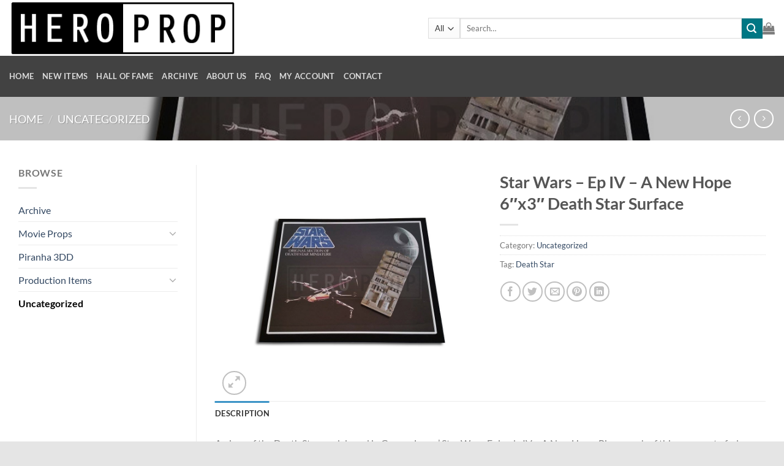

--- FILE ---
content_type: text/html; charset=UTF-8
request_url: https://heroprop.com/product/star-wars-ep-iv-a-new-hope-6x3-death-star-surface/
body_size: 28166
content:
<!DOCTYPE html>
<html lang="en-US" class="loading-site no-js">
<head>
	<meta charset="UTF-8" />
	<link rel="profile" href="http://gmpg.org/xfn/11" />
	<link rel="pingback" href="https://heroprop.com/xmlrpc.php" />

	<script>(function(html){html.className = html.className.replace(/\bno-js\b/,'js')})(document.documentElement);</script>
<title>Star Wars &#8211; Ep IV &#8211; A New Hope 6&#8243;x3&#8243; Death Star Surface &#8211; HeroProp.com</title>
<meta name='robots' content='max-image-preview:large' />
	<style>img:is([sizes="auto" i], [sizes^="auto," i]) { contain-intrinsic-size: 3000px 1500px }</style>
	
            <script data-no-defer="1" data-ezscrex="false" data-cfasync="false" data-pagespeed-no-defer data-cookieconsent="ignore">
                var ctPublicFunctions = {"_ajax_nonce":"3c299b46ff","_rest_nonce":"a2ad2595fc","_ajax_url":"\/wp-admin\/admin-ajax.php","_rest_url":"https:\/\/heroprop.com\/wp-json\/","data__cookies_type":"none","data__ajax_type":"rest","data__bot_detector_enabled":1,"data__frontend_data_log_enabled":1,"cookiePrefix":"","wprocket_detected":false,"host_url":"heroprop.com","text__ee_click_to_select":"Click to select the whole data","text__ee_original_email":"The complete one is","text__ee_got_it":"Got it","text__ee_blocked":"Blocked","text__ee_cannot_connect":"Cannot connect","text__ee_cannot_decode":"Can not decode email. Unknown reason","text__ee_email_decoder":"CleanTalk email decoder","text__ee_wait_for_decoding":"The magic is on the way!","text__ee_decoding_process":"Please wait a few seconds while we decode the contact data."}
            </script>
        
            <script data-no-defer="1" data-ezscrex="false" data-cfasync="false" data-pagespeed-no-defer data-cookieconsent="ignore">
                var ctPublic = {"_ajax_nonce":"3c299b46ff","settings__forms__check_internal":0,"settings__forms__check_external":0,"settings__forms__force_protection":0,"settings__forms__search_test":1,"settings__forms__wc_add_to_cart":0,"settings__data__bot_detector_enabled":1,"settings__sfw__anti_crawler":0,"blog_home":"https:\/\/heroprop.com\/","pixel__setting":"3","pixel__enabled":false,"pixel__url":"https:\/\/moderate9-v4.cleantalk.org\/pixel\/322f86d792dae4fbc882e7c5f4f1ba84.gif","data__email_check_before_post":1,"data__email_check_exist_post":0,"data__cookies_type":"none","data__key_is_ok":true,"data__visible_fields_required":true,"wl_brandname":"Anti-Spam by CleanTalk","wl_brandname_short":"CleanTalk","ct_checkjs_key":98179973,"emailEncoderPassKey":"b7f770f3851b5e41b356dd56076404b3","bot_detector_forms_excluded":"W10=","advancedCacheExists":false,"varnishCacheExists":false,"wc_ajax_add_to_cart":true}
            </script>
        <meta name="viewport" content="width=device-width, initial-scale=1" /><link rel='dns-prefetch' href='//fd.cleantalk.org' />
<link rel='dns-prefetch' href='//capi-automation.s3.us-east-2.amazonaws.com' />
<link rel='prefetch' href='https://heroprop.com/wp-content/themes/flatsome/assets/js/flatsome.js?ver=e1ad26bd5672989785e1' />
<link rel='prefetch' href='https://heroprop.com/wp-content/themes/flatsome/assets/js/chunk.slider.js?ver=3.19.12' />
<link rel='prefetch' href='https://heroprop.com/wp-content/themes/flatsome/assets/js/chunk.popups.js?ver=3.19.12' />
<link rel='prefetch' href='https://heroprop.com/wp-content/themes/flatsome/assets/js/chunk.tooltips.js?ver=3.19.12' />
<link rel='prefetch' href='https://heroprop.com/wp-content/themes/flatsome/assets/js/woocommerce.js?ver=dd6035ce106022a74757' />
<link rel="alternate" type="application/rss+xml" title="HeroProp.com &raquo; Feed" href="https://heroprop.com/feed/" />
<link rel="alternate" type="application/rss+xml" title="HeroProp.com &raquo; Comments Feed" href="https://heroprop.com/comments/feed/" />
<script type="text/javascript">
/* <![CDATA[ */
window._wpemojiSettings = {"baseUrl":"https:\/\/s.w.org\/images\/core\/emoji\/16.0.1\/72x72\/","ext":".png","svgUrl":"https:\/\/s.w.org\/images\/core\/emoji\/16.0.1\/svg\/","svgExt":".svg","source":{"concatemoji":"https:\/\/heroprop.com\/wp-includes\/js\/wp-emoji-release.min.js?ver=9fe71051519a5d3f87deccd726049b29"}};
/*! This file is auto-generated */
!function(s,n){var o,i,e;function c(e){try{var t={supportTests:e,timestamp:(new Date).valueOf()};sessionStorage.setItem(o,JSON.stringify(t))}catch(e){}}function p(e,t,n){e.clearRect(0,0,e.canvas.width,e.canvas.height),e.fillText(t,0,0);var t=new Uint32Array(e.getImageData(0,0,e.canvas.width,e.canvas.height).data),a=(e.clearRect(0,0,e.canvas.width,e.canvas.height),e.fillText(n,0,0),new Uint32Array(e.getImageData(0,0,e.canvas.width,e.canvas.height).data));return t.every(function(e,t){return e===a[t]})}function u(e,t){e.clearRect(0,0,e.canvas.width,e.canvas.height),e.fillText(t,0,0);for(var n=e.getImageData(16,16,1,1),a=0;a<n.data.length;a++)if(0!==n.data[a])return!1;return!0}function f(e,t,n,a){switch(t){case"flag":return n(e,"\ud83c\udff3\ufe0f\u200d\u26a7\ufe0f","\ud83c\udff3\ufe0f\u200b\u26a7\ufe0f")?!1:!n(e,"\ud83c\udde8\ud83c\uddf6","\ud83c\udde8\u200b\ud83c\uddf6")&&!n(e,"\ud83c\udff4\udb40\udc67\udb40\udc62\udb40\udc65\udb40\udc6e\udb40\udc67\udb40\udc7f","\ud83c\udff4\u200b\udb40\udc67\u200b\udb40\udc62\u200b\udb40\udc65\u200b\udb40\udc6e\u200b\udb40\udc67\u200b\udb40\udc7f");case"emoji":return!a(e,"\ud83e\udedf")}return!1}function g(e,t,n,a){var r="undefined"!=typeof WorkerGlobalScope&&self instanceof WorkerGlobalScope?new OffscreenCanvas(300,150):s.createElement("canvas"),o=r.getContext("2d",{willReadFrequently:!0}),i=(o.textBaseline="top",o.font="600 32px Arial",{});return e.forEach(function(e){i[e]=t(o,e,n,a)}),i}function t(e){var t=s.createElement("script");t.src=e,t.defer=!0,s.head.appendChild(t)}"undefined"!=typeof Promise&&(o="wpEmojiSettingsSupports",i=["flag","emoji"],n.supports={everything:!0,everythingExceptFlag:!0},e=new Promise(function(e){s.addEventListener("DOMContentLoaded",e,{once:!0})}),new Promise(function(t){var n=function(){try{var e=JSON.parse(sessionStorage.getItem(o));if("object"==typeof e&&"number"==typeof e.timestamp&&(new Date).valueOf()<e.timestamp+604800&&"object"==typeof e.supportTests)return e.supportTests}catch(e){}return null}();if(!n){if("undefined"!=typeof Worker&&"undefined"!=typeof OffscreenCanvas&&"undefined"!=typeof URL&&URL.createObjectURL&&"undefined"!=typeof Blob)try{var e="postMessage("+g.toString()+"("+[JSON.stringify(i),f.toString(),p.toString(),u.toString()].join(",")+"));",a=new Blob([e],{type:"text/javascript"}),r=new Worker(URL.createObjectURL(a),{name:"wpTestEmojiSupports"});return void(r.onmessage=function(e){c(n=e.data),r.terminate(),t(n)})}catch(e){}c(n=g(i,f,p,u))}t(n)}).then(function(e){for(var t in e)n.supports[t]=e[t],n.supports.everything=n.supports.everything&&n.supports[t],"flag"!==t&&(n.supports.everythingExceptFlag=n.supports.everythingExceptFlag&&n.supports[t]);n.supports.everythingExceptFlag=n.supports.everythingExceptFlag&&!n.supports.flag,n.DOMReady=!1,n.readyCallback=function(){n.DOMReady=!0}}).then(function(){return e}).then(function(){var e;n.supports.everything||(n.readyCallback(),(e=n.source||{}).concatemoji?t(e.concatemoji):e.wpemoji&&e.twemoji&&(t(e.twemoji),t(e.wpemoji)))}))}((window,document),window._wpemojiSettings);
/* ]]> */
</script>
<style id='wp-emoji-styles-inline-css' type='text/css'>

	img.wp-smiley, img.emoji {
		display: inline !important;
		border: none !important;
		box-shadow: none !important;
		height: 1em !important;
		width: 1em !important;
		margin: 0 0.07em !important;
		vertical-align: -0.1em !important;
		background: none !important;
		padding: 0 !important;
	}
</style>
<style id='wp-block-library-inline-css' type='text/css'>
:root{--wp-admin-theme-color:#007cba;--wp-admin-theme-color--rgb:0,124,186;--wp-admin-theme-color-darker-10:#006ba1;--wp-admin-theme-color-darker-10--rgb:0,107,161;--wp-admin-theme-color-darker-20:#005a87;--wp-admin-theme-color-darker-20--rgb:0,90,135;--wp-admin-border-width-focus:2px;--wp-block-synced-color:#7a00df;--wp-block-synced-color--rgb:122,0,223;--wp-bound-block-color:var(--wp-block-synced-color)}@media (min-resolution:192dpi){:root{--wp-admin-border-width-focus:1.5px}}.wp-element-button{cursor:pointer}:root{--wp--preset--font-size--normal:16px;--wp--preset--font-size--huge:42px}:root .has-very-light-gray-background-color{background-color:#eee}:root .has-very-dark-gray-background-color{background-color:#313131}:root .has-very-light-gray-color{color:#eee}:root .has-very-dark-gray-color{color:#313131}:root .has-vivid-green-cyan-to-vivid-cyan-blue-gradient-background{background:linear-gradient(135deg,#00d084,#0693e3)}:root .has-purple-crush-gradient-background{background:linear-gradient(135deg,#34e2e4,#4721fb 50%,#ab1dfe)}:root .has-hazy-dawn-gradient-background{background:linear-gradient(135deg,#faaca8,#dad0ec)}:root .has-subdued-olive-gradient-background{background:linear-gradient(135deg,#fafae1,#67a671)}:root .has-atomic-cream-gradient-background{background:linear-gradient(135deg,#fdd79a,#004a59)}:root .has-nightshade-gradient-background{background:linear-gradient(135deg,#330968,#31cdcf)}:root .has-midnight-gradient-background{background:linear-gradient(135deg,#020381,#2874fc)}.has-regular-font-size{font-size:1em}.has-larger-font-size{font-size:2.625em}.has-normal-font-size{font-size:var(--wp--preset--font-size--normal)}.has-huge-font-size{font-size:var(--wp--preset--font-size--huge)}.has-text-align-center{text-align:center}.has-text-align-left{text-align:left}.has-text-align-right{text-align:right}#end-resizable-editor-section{display:none}.aligncenter{clear:both}.items-justified-left{justify-content:flex-start}.items-justified-center{justify-content:center}.items-justified-right{justify-content:flex-end}.items-justified-space-between{justify-content:space-between}.screen-reader-text{border:0;clip-path:inset(50%);height:1px;margin:-1px;overflow:hidden;padding:0;position:absolute;width:1px;word-wrap:normal!important}.screen-reader-text:focus{background-color:#ddd;clip-path:none;color:#444;display:block;font-size:1em;height:auto;left:5px;line-height:normal;padding:15px 23px 14px;text-decoration:none;top:5px;width:auto;z-index:100000}html :where(.has-border-color){border-style:solid}html :where([style*=border-top-color]){border-top-style:solid}html :where([style*=border-right-color]){border-right-style:solid}html :where([style*=border-bottom-color]){border-bottom-style:solid}html :where([style*=border-left-color]){border-left-style:solid}html :where([style*=border-width]){border-style:solid}html :where([style*=border-top-width]){border-top-style:solid}html :where([style*=border-right-width]){border-right-style:solid}html :where([style*=border-bottom-width]){border-bottom-style:solid}html :where([style*=border-left-width]){border-left-style:solid}html :where(img[class*=wp-image-]){height:auto;max-width:100%}:where(figure){margin:0 0 1em}html :where(.is-position-sticky){--wp-admin--admin-bar--position-offset:var(--wp-admin--admin-bar--height,0px)}@media screen and (max-width:600px){html :where(.is-position-sticky){--wp-admin--admin-bar--position-offset:0px}}
</style>
<link rel='stylesheet' id='cleantalk-public-css-css' href='https://heroprop.com/wp-content/plugins/cleantalk-spam-protect/css/cleantalk-public.min.css?ver=6.70.1_1768170476' type='text/css' media='all' />
<link rel='stylesheet' id='cleantalk-email-decoder-css-css' href='https://heroprop.com/wp-content/plugins/cleantalk-spam-protect/css/cleantalk-email-decoder.min.css?ver=6.70.1_1768170476' type='text/css' media='all' />
<link rel='stylesheet' id='ce_responsive-css' href='https://heroprop.com/wp-content/plugins/simple-embed-code/css/video-container.min.css?ver=2.5.1' type='text/css' media='all' />
<link rel='stylesheet' id='photoswipe-css' href='https://heroprop.com/wp-content/plugins/woocommerce/assets/css/photoswipe/photoswipe.min.css?ver=9.6.2' type='text/css' media='all' />
<link rel='stylesheet' id='photoswipe-default-skin-css' href='https://heroprop.com/wp-content/plugins/woocommerce/assets/css/photoswipe/default-skin/default-skin.min.css?ver=9.6.2' type='text/css' media='all' />
<style id='woocommerce-inline-inline-css' type='text/css'>
.woocommerce form .form-row .required { visibility: visible; }
</style>
<link rel='stylesheet' id='wc-deposits-frontend-css' href='https://heroprop.com/wp-content/plugins/woocommerce-deposits/build/frontend.css?ver=2.4.2' type='text/css' media='all' />
<link rel='stylesheet' id='brands-styles-css' href='https://heroprop.com/wp-content/plugins/woocommerce/assets/css/brands.css?ver=9.6.2' type='text/css' media='all' />
<link rel='stylesheet' id='searchwp-live-search-css' href='https://heroprop.com/wp-content/plugins/searchwp-live-ajax-search/assets/styles/style.min.css?ver=1.8.7' type='text/css' media='all' />
<style id='searchwp-live-search-inline-css' type='text/css'>
.searchwp-live-search-result .searchwp-live-search-result--title a {
  font-size: 16px;
}
.searchwp-live-search-result .searchwp-live-search-result--price {
  font-size: 14px;
}
.searchwp-live-search-result .searchwp-live-search-result--add-to-cart .button {
  font-size: 14px;
}

</style>
<link rel='stylesheet' id='asnp-wesb-badge-css' href='https://heroprop.com/wp-content/plugins/easy-sale-badges-for-woocommerce/assets/css/badge/style.css?ver=9fe71051519a5d3f87deccd726049b29' type='text/css' media='all' />
<link rel='stylesheet' id='dashicons-css' href='https://heroprop.com/wp-includes/css/dashicons.min.css?ver=9fe71051519a5d3f87deccd726049b29' type='text/css' media='all' />
<link rel='stylesheet' id='asnp-wesb-pro-entities-css' href='https://heroprop.com/wp-content/plugins/easy-sale-badges-for-woocommerce-pro/assets/css/entities/style.css?ver=9fe71051519a5d3f87deccd726049b29' type='text/css' media='all' />
<link rel='stylesheet' id='asnp-wesb-pro-badge-css' href='https://heroprop.com/wp-content/plugins/easy-sale-badges-for-woocommerce-pro/assets/css/badge/style.css?ver=9fe71051519a5d3f87deccd726049b29' type='text/css' media='all' />
<link rel='stylesheet' id='flatsome-main-css' href='https://heroprop.com/wp-content/themes/flatsome/assets/css/flatsome.css?ver=3.19.12' type='text/css' media='all' />
<style id='flatsome-main-inline-css' type='text/css'>
@font-face {
				font-family: "fl-icons";
				font-display: block;
				src: url(https://heroprop.com/wp-content/themes/flatsome/assets/css/icons/fl-icons.eot?v=3.19.12);
				src:
					url(https://heroprop.com/wp-content/themes/flatsome/assets/css/icons/fl-icons.eot#iefix?v=3.19.12) format("embedded-opentype"),
					url(https://heroprop.com/wp-content/themes/flatsome/assets/css/icons/fl-icons.woff2?v=3.19.12) format("woff2"),
					url(https://heroprop.com/wp-content/themes/flatsome/assets/css/icons/fl-icons.ttf?v=3.19.12) format("truetype"),
					url(https://heroprop.com/wp-content/themes/flatsome/assets/css/icons/fl-icons.woff?v=3.19.12) format("woff"),
					url(https://heroprop.com/wp-content/themes/flatsome/assets/css/icons/fl-icons.svg?v=3.19.12#fl-icons) format("svg");
			}
</style>
<link rel='stylesheet' id='flatsome-shop-css' href='https://heroprop.com/wp-content/themes/flatsome/assets/css/flatsome-shop.css?ver=3.19.12' type='text/css' media='all' />
<link rel='stylesheet' id='flatsome-style-css' href='https://heroprop.com/wp-content/themes/flatsome-child/style.css?ver=3.0' type='text/css' media='all' />
<script type="text/javascript" src="https://heroprop.com/wp-includes/js/jquery/jquery.min.js?ver=3.7.1" id="jquery-core-js"></script>
<script type="text/javascript" src="https://heroprop.com/wp-includes/js/jquery/jquery-migrate.min.js?ver=3.4.1" id="jquery-migrate-js"></script>
<script type="text/javascript" src="https://heroprop.com/wp-content/plugins/cleantalk-spam-protect/js/apbct-public-bundle.min.js?ver=6.70.1_1768170476" id="apbct-public-bundle.min-js-js"></script>
<script type="text/javascript" src="https://fd.cleantalk.org/ct-bot-detector-wrapper.js?ver=6.70.1" id="ct_bot_detector-js" defer="defer" data-wp-strategy="defer"></script>
<script type="text/javascript" src="https://heroprop.com/wp-content/plugins/woocommerce/assets/js/jquery-blockui/jquery.blockUI.min.js?ver=2.7.0-wc.9.6.2" id="jquery-blockui-js" data-wp-strategy="defer"></script>
<script type="text/javascript" id="wc-add-to-cart-js-extra">
/* <![CDATA[ */
var wc_add_to_cart_params = {"ajax_url":"\/wp-admin\/admin-ajax.php","wc_ajax_url":"\/?wc-ajax=%%endpoint%%","i18n_view_cart":"View cart","cart_url":"https:\/\/heroprop.com\/cart\/","is_cart":"","cart_redirect_after_add":"yes"};
/* ]]> */
</script>
<script type="text/javascript" src="https://heroprop.com/wp-content/plugins/woocommerce/assets/js/frontend/add-to-cart.min.js?ver=9.6.2" id="wc-add-to-cart-js" defer="defer" data-wp-strategy="defer"></script>
<script type="text/javascript" src="https://heroprop.com/wp-content/plugins/woocommerce/assets/js/photoswipe/photoswipe.min.js?ver=4.1.1-wc.9.6.2" id="photoswipe-js" defer="defer" data-wp-strategy="defer"></script>
<script type="text/javascript" src="https://heroprop.com/wp-content/plugins/woocommerce/assets/js/photoswipe/photoswipe-ui-default.min.js?ver=4.1.1-wc.9.6.2" id="photoswipe-ui-default-js" defer="defer" data-wp-strategy="defer"></script>
<script type="text/javascript" id="wc-single-product-js-extra">
/* <![CDATA[ */
var wc_single_product_params = {"i18n_required_rating_text":"Please select a rating","i18n_product_gallery_trigger_text":"View full-screen image gallery","review_rating_required":"yes","flexslider":{"rtl":false,"animation":"slide","smoothHeight":true,"directionNav":false,"controlNav":"thumbnails","slideshow":false,"animationSpeed":500,"animationLoop":false,"allowOneSlide":false},"zoom_enabled":"","zoom_options":[],"photoswipe_enabled":"1","photoswipe_options":{"shareEl":false,"closeOnScroll":false,"history":false,"hideAnimationDuration":0,"showAnimationDuration":0},"flexslider_enabled":""};
/* ]]> */
</script>
<script type="text/javascript" src="https://heroprop.com/wp-content/plugins/woocommerce/assets/js/frontend/single-product.min.js?ver=9.6.2" id="wc-single-product-js" defer="defer" data-wp-strategy="defer"></script>
<script type="text/javascript" src="https://heroprop.com/wp-content/plugins/woocommerce/assets/js/js-cookie/js.cookie.min.js?ver=2.1.4-wc.9.6.2" id="js-cookie-js" data-wp-strategy="defer"></script>
<link rel="https://api.w.org/" href="https://heroprop.com/wp-json/" /><link rel="alternate" title="JSON" type="application/json" href="https://heroprop.com/wp-json/wp/v2/product/1207" /><link rel="EditURI" type="application/rsd+xml" title="RSD" href="https://heroprop.com/xmlrpc.php?rsd" />
<link rel="canonical" href="https://heroprop.com/product/star-wars-ep-iv-a-new-hope-6x3-death-star-surface/" />
<link rel='shortlink' href='https://heroprop.com/?p=1207' />
<link rel="alternate" title="oEmbed (JSON)" type="application/json+oembed" href="https://heroprop.com/wp-json/oembed/1.0/embed?url=https%3A%2F%2Fheroprop.com%2Fproduct%2Fstar-wars-ep-iv-a-new-hope-6x3-death-star-surface%2F" />
<link rel="alternate" title="oEmbed (XML)" type="text/xml+oembed" href="https://heroprop.com/wp-json/oembed/1.0/embed?url=https%3A%2F%2Fheroprop.com%2Fproduct%2Fstar-wars-ep-iv-a-new-hope-6x3-death-star-surface%2F&#038;format=xml" />
	<noscript><style>.woocommerce-product-gallery{ opacity: 1 !important; }</style></noscript>
				<script  type="text/javascript">
				!function(f,b,e,v,n,t,s){if(f.fbq)return;n=f.fbq=function(){n.callMethod?
					n.callMethod.apply(n,arguments):n.queue.push(arguments)};if(!f._fbq)f._fbq=n;
					n.push=n;n.loaded=!0;n.version='2.0';n.queue=[];t=b.createElement(e);t.async=!0;
					t.src=v;s=b.getElementsByTagName(e)[0];s.parentNode.insertBefore(t,s)}(window,
					document,'script','https://connect.facebook.net/en_US/fbevents.js');
			</script>
			<!-- WooCommerce Facebook Integration Begin -->
			<script  type="text/javascript">

				fbq('init', '2909848105963729', {}, {
    "agent": "woocommerce_6-9.6.2-3.5.15"
});

				document.addEventListener( 'DOMContentLoaded', function() {
					// Insert placeholder for events injected when a product is added to the cart through AJAX.
					document.body.insertAdjacentHTML( 'beforeend', '<div class=\"wc-facebook-pixel-event-placeholder\"></div>' );
				}, false );

			</script>
			<!-- WooCommerce Facebook Integration End -->
			<style class='wp-fonts-local' type='text/css'>
@font-face{font-family:Inter;font-style:normal;font-weight:300 900;font-display:fallback;src:url('https://heroprop.com/wp-content/plugins/woocommerce/assets/fonts/Inter-VariableFont_slnt,wght.woff2') format('woff2');font-stretch:normal;}
@font-face{font-family:Cardo;font-style:normal;font-weight:400;font-display:fallback;src:url('https://heroprop.com/wp-content/plugins/woocommerce/assets/fonts/cardo_normal_400.woff2') format('woff2');}
</style>
<link rel="icon" href="https://heroprop.com/wp-content/uploads/2018/07/cropped-hp-32x32.png" sizes="32x32" />
<link rel="icon" href="https://heroprop.com/wp-content/uploads/2018/07/cropped-hp-192x192.png" sizes="192x192" />
<link rel="apple-touch-icon" href="https://heroprop.com/wp-content/uploads/2018/07/cropped-hp-180x180.png" />
<meta name="msapplication-TileImage" content="https://heroprop.com/wp-content/uploads/2018/07/cropped-hp-270x270.png" />
<style id="custom-css" type="text/css">:root {--primary-color: #3B93C6;--fs-color-primary: #3B93C6;--fs-color-secondary: #007784;--fs-color-success: #7a9c59;--fs-color-alert: #b20000;--fs-experimental-link-color: #334862;--fs-experimental-link-color-hover: #111;}.tooltipster-base {--tooltip-color: #fff;--tooltip-bg-color: #000;}.off-canvas-right .mfp-content, .off-canvas-left .mfp-content {--drawer-width: 300px;}.off-canvas .mfp-content.off-canvas-cart {--drawer-width: 360px;}html{background-color:#E5E5E5!important;}.container-width, .full-width .ubermenu-nav, .container, .row{max-width: 1370px}.row.row-collapse{max-width: 1340px}.row.row-small{max-width: 1362.5px}.row.row-large{max-width: 1400px}body.framed, body.framed header, body.framed .header-wrapper, body.boxed, body.boxed header, body.boxed .header-wrapper, body.boxed .is-sticky-section{ max-width: 1400px}.header-main{height: 91px}#logo img{max-height: 91px}#logo{width:654px;}.header-bottom{min-height: 43px}.header-top{min-height: 30px}.transparent .header-main{height: 90px}.transparent #logo img{max-height: 90px}.has-transparent + .page-title:first-of-type,.has-transparent + #main > .page-title,.has-transparent + #main > div > .page-title,.has-transparent + #main .page-header-wrapper:first-of-type .page-title{padding-top: 140px;}.header.show-on-scroll,.stuck .header-main{height:70px!important}.stuck #logo img{max-height: 70px!important}.search-form{ width: 100%;}.header-bg-color {background-color: rgba(255,255,255,0.9)}.header-bottom {background-color: #424242}.header-wrapper:not(.stuck) .header-main .header-nav{margin-top: 1px }.header-bottom-nav > li > a{line-height: 47px }@media (max-width: 549px) {.header-main{height: 70px}#logo img{max-height: 70px}}.nav-dropdown-has-arrow.nav-dropdown-has-border li.has-dropdown:before{border-bottom-color: #FFFFFF;}.nav .nav-dropdown{border-color: #FFFFFF }.nav-dropdown-has-arrow li.has-dropdown:after{border-bottom-color: #FFFFFF;}.nav .nav-dropdown{background-color: #FFFFFF}body{font-family: Lato, sans-serif;}body {font-weight: 400;font-style: normal;}.nav > li > a {font-family: Lato, sans-serif;}.mobile-sidebar-levels-2 .nav > li > ul > li > a {font-family: Lato, sans-serif;}.nav > li > a,.mobile-sidebar-levels-2 .nav > li > ul > li > a {font-weight: 700;font-style: normal;}h1,h2,h3,h4,h5,h6,.heading-font, .off-canvas-center .nav-sidebar.nav-vertical > li > a{font-family: Lato, sans-serif;}h1,h2,h3,h4,h5,h6,.heading-font,.banner h1,.banner h2 {font-weight: 700;font-style: normal;}.alt-font{font-family: "Dancing Script", sans-serif;}.badge-inner.on-sale{background-color: #48BAEA}.badge-inner.new-bubble{background-color: #DD3333}.shop-page-title.featured-title .title-bg{ background-image: url(https://heroprop.com/wp-content/uploads/2017/05/Star-Wars-Ep-IV-A-New-Hope-Death-Star-Surface.jpg)!important;}@media screen and (min-width: 550px){.products .box-vertical .box-image{min-width: 300px!important;width: 300px!important;}}.nav-vertical-fly-out > li + li {border-top-width: 1px; border-top-style: solid;}.label-new.menu-item > a:after{content:"New";}.label-hot.menu-item > a:after{content:"Hot";}.label-sale.menu-item > a:after{content:"Sale";}.label-popular.menu-item > a:after{content:"Popular";}</style>		<style type="text/css" id="wp-custom-css">
			.wc-block-grid__product-onsale {
	display: none;
}		</style>
		<style id="kirki-inline-styles">/* latin-ext */
@font-face {
  font-family: 'Lato';
  font-style: normal;
  font-weight: 400;
  font-display: swap;
  src: url(https://heroprop.com/wp-content/fonts/lato/S6uyw4BMUTPHjxAwXjeu.woff2) format('woff2');
  unicode-range: U+0100-02BA, U+02BD-02C5, U+02C7-02CC, U+02CE-02D7, U+02DD-02FF, U+0304, U+0308, U+0329, U+1D00-1DBF, U+1E00-1E9F, U+1EF2-1EFF, U+2020, U+20A0-20AB, U+20AD-20C0, U+2113, U+2C60-2C7F, U+A720-A7FF;
}
/* latin */
@font-face {
  font-family: 'Lato';
  font-style: normal;
  font-weight: 400;
  font-display: swap;
  src: url(https://heroprop.com/wp-content/fonts/lato/S6uyw4BMUTPHjx4wXg.woff2) format('woff2');
  unicode-range: U+0000-00FF, U+0131, U+0152-0153, U+02BB-02BC, U+02C6, U+02DA, U+02DC, U+0304, U+0308, U+0329, U+2000-206F, U+20AC, U+2122, U+2191, U+2193, U+2212, U+2215, U+FEFF, U+FFFD;
}
/* latin-ext */
@font-face {
  font-family: 'Lato';
  font-style: normal;
  font-weight: 700;
  font-display: swap;
  src: url(https://heroprop.com/wp-content/fonts/lato/S6u9w4BMUTPHh6UVSwaPGR_p.woff2) format('woff2');
  unicode-range: U+0100-02BA, U+02BD-02C5, U+02C7-02CC, U+02CE-02D7, U+02DD-02FF, U+0304, U+0308, U+0329, U+1D00-1DBF, U+1E00-1E9F, U+1EF2-1EFF, U+2020, U+20A0-20AB, U+20AD-20C0, U+2113, U+2C60-2C7F, U+A720-A7FF;
}
/* latin */
@font-face {
  font-family: 'Lato';
  font-style: normal;
  font-weight: 700;
  font-display: swap;
  src: url(https://heroprop.com/wp-content/fonts/lato/S6u9w4BMUTPHh6UVSwiPGQ.woff2) format('woff2');
  unicode-range: U+0000-00FF, U+0131, U+0152-0153, U+02BB-02BC, U+02C6, U+02DA, U+02DC, U+0304, U+0308, U+0329, U+2000-206F, U+20AC, U+2122, U+2191, U+2193, U+2212, U+2215, U+FEFF, U+FFFD;
}/* vietnamese */
@font-face {
  font-family: 'Dancing Script';
  font-style: normal;
  font-weight: 400;
  font-display: swap;
  src: url(https://heroprop.com/wp-content/fonts/dancing-script/If2cXTr6YS-zF4S-kcSWSVi_sxjsohD9F50Ruu7BMSo3Rep8ltA.woff2) format('woff2');
  unicode-range: U+0102-0103, U+0110-0111, U+0128-0129, U+0168-0169, U+01A0-01A1, U+01AF-01B0, U+0300-0301, U+0303-0304, U+0308-0309, U+0323, U+0329, U+1EA0-1EF9, U+20AB;
}
/* latin-ext */
@font-face {
  font-family: 'Dancing Script';
  font-style: normal;
  font-weight: 400;
  font-display: swap;
  src: url(https://heroprop.com/wp-content/fonts/dancing-script/If2cXTr6YS-zF4S-kcSWSVi_sxjsohD9F50Ruu7BMSo3ROp8ltA.woff2) format('woff2');
  unicode-range: U+0100-02BA, U+02BD-02C5, U+02C7-02CC, U+02CE-02D7, U+02DD-02FF, U+0304, U+0308, U+0329, U+1D00-1DBF, U+1E00-1E9F, U+1EF2-1EFF, U+2020, U+20A0-20AB, U+20AD-20C0, U+2113, U+2C60-2C7F, U+A720-A7FF;
}
/* latin */
@font-face {
  font-family: 'Dancing Script';
  font-style: normal;
  font-weight: 400;
  font-display: swap;
  src: url(https://heroprop.com/wp-content/fonts/dancing-script/If2cXTr6YS-zF4S-kcSWSVi_sxjsohD9F50Ruu7BMSo3Sup8.woff2) format('woff2');
  unicode-range: U+0000-00FF, U+0131, U+0152-0153, U+02BB-02BC, U+02C6, U+02DA, U+02DC, U+0304, U+0308, U+0329, U+2000-206F, U+20AC, U+2122, U+2191, U+2193, U+2212, U+2215, U+FEFF, U+FFFD;
}</style></head>

<body class="wp-singular product-template-default single single-product postid-1207 wp-theme-flatsome wp-child-theme-flatsome-child theme-flatsome woocommerce woocommerce-page woocommerce-no-js boxed box-shadow lightbox nav-dropdown-has-arrow nav-dropdown-has-shadow nav-dropdown-has-border">


<a class="skip-link screen-reader-text" href="#main">Skip to content</a>

<div id="wrapper">

	
	<header id="header" class="header has-sticky sticky-jump">
		<div class="header-wrapper">
			<div id="masthead" class="header-main ">
      <div class="header-inner flex-row container logo-left medium-logo-center" role="navigation">

          <!-- Logo -->
          <div id="logo" class="flex-col logo">
            
<!-- Header logo -->
<a href="https://heroprop.com/" title="HeroProp.com - Production used Movie Props and Costumes" rel="home">
		<img width="654" height="91" src="https://heroprop.com//wp-content/uploads/2020/04/hero_prop_logo.gif" class="header_logo header-logo" alt="HeroProp.com"/><img  width="654" height="91" src="https://heroprop.com//wp-content/uploads/2020/04/hero_prop_logo.gif" class="header-logo-dark" alt="HeroProp.com"/></a>
          </div>

          <!-- Mobile Left Elements -->
          <div class="flex-col show-for-medium flex-left">
            <ul class="mobile-nav nav nav-left ">
              <li class="nav-icon has-icon">
  		<a href="#" data-open="#main-menu" data-pos="left" data-bg="main-menu-overlay" data-color="" class="is-small" aria-label="Menu" aria-controls="main-menu" aria-expanded="false">

		  <i class="icon-menu" ></i>
		  <span class="menu-title uppercase hide-for-small">Menu</span>		</a>
	</li>
            </ul>
          </div>

          <!-- Left Elements -->
          <div class="flex-col hide-for-medium flex-left
            flex-grow">
            <ul class="header-nav header-nav-main nav nav-left  nav-uppercase" >
              <li class="header-search-form search-form html relative has-icon">
	<div class="header-search-form-wrapper">
		<div class="searchform-wrapper ux-search-box relative is-normal"><form role="search" method="get" class="searchform" action="https://heroprop.com/">
	<div class="flex-row relative">
					<div class="flex-col search-form-categories">
				<select class="search_categories resize-select mb-0" name="product_cat"><option value="" selected='selected'>All</option><option value="archive">Archive</option><option value="crew-items">Crew Items</option><option value="movie-props">Movie Props</option><option value="piranha-3dd-2">Piranha 3DD</option><option value="production-items">Production Items</option><option value="uncategorized">Uncategorized</option></select>			</div>
						<div class="flex-col flex-grow">
			<label class="screen-reader-text" for="woocommerce-product-search-field-0">Search for:</label>
			<input type="search" id="woocommerce-product-search-field-0" class="search-field mb-0" placeholder="Search&hellip;" value="" name="s" />
			<input type="hidden" name="post_type" value="product" />
					</div>
		<div class="flex-col">
			<button type="submit" value="Search" class="ux-search-submit submit-button secondary button  icon mb-0" aria-label="Submit">
				<i class="icon-search" ></i>			</button>
		</div>
	</div>
	<div class="live-search-results text-left z-top"></div>
</form>
</div>	</div>
</li>
            </ul>
          </div>

          <!-- Right Elements -->
          <div class="flex-col hide-for-medium flex-right">
            <ul class="header-nav header-nav-main nav nav-right  nav-uppercase">
              <li class="cart-item has-icon has-dropdown">

<a href="https://heroprop.com/cart/" class="header-cart-link is-small" title="Cart" >


    <i class="icon-shopping-bag"
    data-icon-label="0">
  </i>
  </a>

 <ul class="nav-dropdown nav-dropdown-simple">
    <li class="html widget_shopping_cart">
      <div class="widget_shopping_cart_content">
        

	<div class="ux-mini-cart-empty flex flex-row-col text-center pt pb">
				<div class="ux-mini-cart-empty-icon">
			<svg xmlns="http://www.w3.org/2000/svg" viewBox="0 0 17 19" style="opacity:.1;height:80px;">
				<path d="M8.5 0C6.7 0 5.3 1.2 5.3 2.7v2H2.1c-.3 0-.6.3-.7.7L0 18.2c0 .4.2.8.6.8h15.7c.4 0 .7-.3.7-.7v-.1L15.6 5.4c0-.3-.3-.6-.7-.6h-3.2v-2c0-1.6-1.4-2.8-3.2-2.8zM6.7 2.7c0-.8.8-1.4 1.8-1.4s1.8.6 1.8 1.4v2H6.7v-2zm7.5 3.4 1.3 11.5h-14L2.8 6.1h2.5v1.4c0 .4.3.7.7.7.4 0 .7-.3.7-.7V6.1h3.5v1.4c0 .4.3.7.7.7s.7-.3.7-.7V6.1h2.6z" fill-rule="evenodd" clip-rule="evenodd" fill="currentColor"></path>
			</svg>
		</div>
				<p class="woocommerce-mini-cart__empty-message empty">No products in the cart.</p>
					<p class="return-to-shop">
				<a class="button primary wc-backward" href="https://heroprop.com/hero-prop-production-used-movie-props-and-costumes/">
					Return to shop				</a>
			</p>
				</div>


      </div>
    </li>
     </ul>

</li>
            </ul>
          </div>

          <!-- Mobile Right Elements -->
          <div class="flex-col show-for-medium flex-right">
            <ul class="mobile-nav nav nav-right ">
              <li class="cart-item has-icon">


		<a href="https://heroprop.com/cart/" class="header-cart-link is-small off-canvas-toggle nav-top-link" title="Cart" data-open="#cart-popup" data-class="off-canvas-cart" data-pos="right" >

    <i class="icon-shopping-bag"
    data-icon-label="0">
  </i>
  </a>


  <!-- Cart Sidebar Popup -->
  <div id="cart-popup" class="mfp-hide">
  <div class="cart-popup-inner inner-padding cart-popup-inner--sticky">
      <div class="cart-popup-title text-center">
          <span class="heading-font uppercase">Cart</span>
          <div class="is-divider"></div>
      </div>
	  <div class="widget_shopping_cart">
		  <div class="widget_shopping_cart_content">
			  

	<div class="ux-mini-cart-empty flex flex-row-col text-center pt pb">
				<div class="ux-mini-cart-empty-icon">
			<svg xmlns="http://www.w3.org/2000/svg" viewBox="0 0 17 19" style="opacity:.1;height:80px;">
				<path d="M8.5 0C6.7 0 5.3 1.2 5.3 2.7v2H2.1c-.3 0-.6.3-.7.7L0 18.2c0 .4.2.8.6.8h15.7c.4 0 .7-.3.7-.7v-.1L15.6 5.4c0-.3-.3-.6-.7-.6h-3.2v-2c0-1.6-1.4-2.8-3.2-2.8zM6.7 2.7c0-.8.8-1.4 1.8-1.4s1.8.6 1.8 1.4v2H6.7v-2zm7.5 3.4 1.3 11.5h-14L2.8 6.1h2.5v1.4c0 .4.3.7.7.7.4 0 .7-.3.7-.7V6.1h3.5v1.4c0 .4.3.7.7.7s.7-.3.7-.7V6.1h2.6z" fill-rule="evenodd" clip-rule="evenodd" fill="currentColor"></path>
			</svg>
		</div>
				<p class="woocommerce-mini-cart__empty-message empty">No products in the cart.</p>
					<p class="return-to-shop">
				<a class="button primary wc-backward" href="https://heroprop.com/hero-prop-production-used-movie-props-and-costumes/">
					Return to shop				</a>
			</p>
				</div>


		  </div>
	  </div>
               </div>
  </div>

</li>
            </ul>
          </div>

      </div>

            <div class="container"><div class="top-divider full-width"></div></div>
      </div>
<div id="wide-nav" class="header-bottom wide-nav nav-dark hide-for-medium">
    <div class="flex-row container">

                        <div class="flex-col hide-for-medium flex-left">
                <ul class="nav header-nav header-bottom-nav nav-left  nav-uppercase">
                    <li id="menu-item-486" class="menu-item menu-item-type-custom menu-item-object-custom menu-item-home menu-item-486 menu-item-design-default"><a href="https://heroprop.com/" class="nav-top-link">Home</a></li>
<li id="menu-item-8725" class="menu-item menu-item-type-taxonomy menu-item-object-product_cat menu-item-8725 menu-item-design-default"><a href="https://heroprop.com/product-category/movie-props/" class="nav-top-link">New Items</a></li>
<li id="menu-item-26249" class="menu-item menu-item-type-post_type menu-item-object-page menu-item-26249 menu-item-design-default"><a href="https://heroprop.com/hall-of-fame/" class="nav-top-link">Hall of Fame</a></li>
<li id="menu-item-8733" class="menu-item menu-item-type-taxonomy menu-item-object-product_cat menu-item-8733 menu-item-design-default"><a href="https://heroprop.com/product-category/archive/" class="nav-top-link">Archive</a></li>
<li id="menu-item-516" class="menu-item menu-item-type-custom menu-item-object-custom menu-item-516 menu-item-design-default"><a href="https://heroprop.com//about-us/" class="nav-top-link">About Us</a></li>
<li id="menu-item-1147" class="menu-item menu-item-type-post_type menu-item-object-page menu-item-1147 menu-item-design-default"><a href="https://heroprop.com/faq/" class="nav-top-link">FAQ</a></li>
<li id="menu-item-611" class="menu-item menu-item-type-post_type menu-item-object-page menu-item-611 menu-item-design-default"><a href="https://heroprop.com/my-account/" class="nav-top-link">My Account</a></li>
<li id="menu-item-511" class="menu-item menu-item-type-custom menu-item-object-custom menu-item-511 menu-item-design-default"><a href="https://heroprop.com//contact/" class="nav-top-link">Contact</a></li>
                </ul>
            </div>
            
            
                        <div class="flex-col hide-for-medium flex-right flex-grow">
              <ul class="nav header-nav header-bottom-nav nav-right  nav-uppercase">
                                 </ul>
            </div>
            
            
    </div>
</div>

<div class="header-bg-container fill"><div class="header-bg-image fill"></div><div class="header-bg-color fill"></div></div>		</div>
	</header>

	<div class="shop-page-title product-page-title dark  page-title featured-title ">

	<div class="page-title-bg fill">
		<div class="title-bg fill bg-fill" data-parallax-fade="true" data-parallax="-2" data-parallax-background data-parallax-container=".page-title"></div>
		<div class="title-overlay fill"></div>
	</div>

	<div class="page-title-inner flex-row  medium-flex-wrap container">
	  <div class="flex-col flex-grow medium-text-center">
	  		<div class="is-large">
	<nav class="woocommerce-breadcrumb breadcrumbs uppercase"><a href="https://heroprop.com">Home</a> <span class="divider">&#47;</span> <a href="https://heroprop.com/product-category/uncategorized/">Uncategorized</a></nav></div>
	  </div>

	   <div class="flex-col nav-right medium-text-center">
		   	<ul class="next-prev-thumbs is-small ">         <li class="prod-dropdown has-dropdown">
               <a href="https://heroprop.com/product/batman-begins-swat-van-license-plate/"  rel="next" class="button icon is-outline circle">
                  <i class="icon-angle-left" ></i>              </a>
              <div class="nav-dropdown">
                <a title="Batman Begins / SWAT Van License Plate" href="https://heroprop.com/product/batman-begins-swat-van-license-plate/">
                <img width="100" height="100" src="https://heroprop.com/wp-content/uploads/2017/05/Batman-Begins-Movie-Prop-SWAT-Van-License-Plate-100x100.jpg" class="attachment-woocommerce_gallery_thumbnail size-woocommerce_gallery_thumbnail wp-post-image" alt="" decoding="async" srcset="https://heroprop.com/wp-content/uploads/2017/05/Batman-Begins-Movie-Prop-SWAT-Van-License-Plate-100x100.jpg 100w, https://heroprop.com/wp-content/uploads/2017/05/Batman-Begins-Movie-Prop-SWAT-Van-License-Plate-300x300.jpg 300w, https://heroprop.com/wp-content/uploads/2017/05/Batman-Begins-Movie-Prop-SWAT-Van-License-Plate-280x280.jpg 280w" sizes="(max-width: 100px) 100vw, 100px" /></a>
              </div>
          </li>
               <li class="prod-dropdown has-dropdown">
               <a href="https://heroprop.com/product/stunt-deado-revolver-from-action-film-r-i-p-d/" rel="next" class="button icon is-outline circle">
                  <i class="icon-angle-right" ></i>              </a>
              <div class="nav-dropdown">
                  <a title="Stunt &#8216;Deado&#8217; revolver from Action Film R.I.P.D" href="https://heroprop.com/product/stunt-deado-revolver-from-action-film-r-i-p-d/">
                  <img width="100" height="100" src="https://heroprop.com/wp-content/uploads/2017/05/Movie-Prop-Revolver-from-R.I.P.D-100x100.jpg" class="attachment-woocommerce_gallery_thumbnail size-woocommerce_gallery_thumbnail wp-post-image" alt="" decoding="async" srcset="https://heroprop.com/wp-content/uploads/2017/05/Movie-Prop-Revolver-from-R.I.P.D-100x100.jpg 100w, https://heroprop.com/wp-content/uploads/2017/05/Movie-Prop-Revolver-from-R.I.P.D-300x300.jpg 300w, https://heroprop.com/wp-content/uploads/2017/05/Movie-Prop-Revolver-from-R.I.P.D-280x280.jpg 280w" sizes="(max-width: 100px) 100vw, 100px" /></a>
              </div>
          </li>
      </ul>	   </div>
	</div>
</div>

	<main id="main" class="">

	<div class="shop-container">

		
			<div class="container">
	<div class="woocommerce-notices-wrapper"></div></div>
<div id="product-1207" class="product type-product post-1207 status-publish first outofstock product_cat-uncategorized product_tag-death-star has-post-thumbnail shipping-taxable product-type-simple">
	<div class="product-main">
 <div class="row content-row row-divided row-large">

 	<div id="product-sidebar" class="col large-3 hide-for-medium shop-sidebar ">
		<aside id="woocommerce_product_categories-13" class="widget woocommerce widget_product_categories"><span class="widget-title shop-sidebar">Browse</span><div class="is-divider small"></div><ul class="product-categories"><li class="cat-item cat-item-834"><a href="https://heroprop.com/product-category/archive/">Archive</a></li>
<li class="cat-item cat-item-60 cat-parent"><a href="https://heroprop.com/product-category/movie-props/">Movie Props</a><ul class='children'>
<li class="cat-item cat-item-84 cat-parent"><a href="https://heroprop.com/product-category/movie-props/action-movie-props/">Action</a>	<ul class='children'>
<li class="cat-item cat-item-1046"><a href="https://heroprop.com/product-category/movie-props/action-movie-props/ant-man/">Ant-Man</a></li>
<li class="cat-item cat-item-1613"><a href="https://heroprop.com/product-category/movie-props/action-movie-props/avatar/">Avatar</a></li>
<li class="cat-item cat-item-962"><a href="https://heroprop.com/product-category/movie-props/action-movie-props/avengers-age-of-ultron/">Avengers: Age of Ultron</a></li>
<li class="cat-item cat-item-758"><a href="https://heroprop.com/product-category/movie-props/action-movie-props/avengers-endgame/">Avengers: Endgame</a></li>
<li class="cat-item cat-item-113"><a href="https://heroprop.com/product-category/movie-props/action-movie-props/avp/">AvP</a></li>
<li class="cat-item cat-item-431"><a href="https://heroprop.com/product-category/movie-props/action-movie-props/batman-forever/">Batman Forever</a></li>
<li class="cat-item cat-item-1081"><a href="https://heroprop.com/product-category/movie-props/action-movie-props/batman-vs-superman-the-dawn-of-justice/">Batman vs. Superman: The Dawn of Justice</a></li>
<li class="cat-item cat-item-1727"><a href="https://heroprop.com/product-category/movie-props/action-movie-props/black-widow/">Black Widow</a></li>
<li class="cat-item cat-item-1225"><a href="https://heroprop.com/product-category/movie-props/action-movie-props/blade/">Blade</a></li>
<li class="cat-item cat-item-352"><a href="https://heroprop.com/product-category/movie-props/action-movie-props/blade-2/">Blade 2</a></li>
<li class="cat-item cat-item-1561"><a href="https://heroprop.com/product-category/movie-props/action-movie-props/blue-beetle/">Blue Beetle</a></li>
<li class="cat-item cat-item-151"><a href="https://heroprop.com/product-category/movie-props/action-movie-props/captain-america-the-first-avenger/">Captain America The First Avenger</a></li>
<li class="cat-item cat-item-1691"><a href="https://heroprop.com/product-category/movie-props/action-movie-props/captain-america-brave-new-world/">Captain America: Brave New World</a></li>
<li class="cat-item cat-item-1657"><a href="https://heroprop.com/product-category/movie-props/action-movie-props/deadpool-wolverine/">Deadpool &amp; Wolverine</a></li>
<li class="cat-item cat-item-1704"><a href="https://heroprop.com/product-category/movie-props/action-movie-props/fantastic-four-2015/">Fantastic Four (2015)</a></li>
<li class="cat-item cat-item-270"><a href="https://heroprop.com/product-category/movie-props/action-movie-props/ghostbusters-2/">Ghostbusters 2</a></li>
<li class="cat-item cat-item-1680"><a href="https://heroprop.com/product-category/movie-props/action-movie-props/gladiator-2/">Gladiator 2</a></li>
<li class="cat-item cat-item-1541"><a href="https://heroprop.com/product-category/movie-props/action-movie-props/halo/">Halo</a></li>
<li class="cat-item cat-item-1688"><a href="https://heroprop.com/product-category/movie-props/action-movie-props/harry-potter-franchise/">Harry Potter Franchise</a></li>
<li class="cat-item cat-item-87"><a href="https://heroprop.com/product-category/movie-props/action-movie-props/iron-man-action-movie-props/">Iron Man</a></li>
<li class="cat-item cat-item-474"><a href="https://heroprop.com/product-category/movie-props/action-movie-props/james-bond-the-world-is-not-enough/">James Bond - The World is not Enough</a></li>
<li class="cat-item cat-item-1045"><a href="https://heroprop.com/product-category/movie-props/action-movie-props/james-bond-die-another-day-action-movie-props/">James Bond Die Another Day</a></li>
<li class="cat-item cat-item-1553"><a href="https://heroprop.com/product-category/movie-props/action-movie-props/james-bond-casino-royale/">James Bond: Casino Royale</a></li>
<li class="cat-item cat-item-906"><a href="https://heroprop.com/product-category/movie-props/action-movie-props/jaws/">Jaws</a></li>
<li class="cat-item cat-item-1700"><a href="https://heroprop.com/product-category/movie-props/action-movie-props/jurassic-park-iii/">Jurassic Park III</a></li>
<li class="cat-item cat-item-1708"><a href="https://heroprop.com/product-category/movie-props/action-movie-props/mighty-morphin-power-rangers-the-movie-action-movie-props/">Mighty Morphin' Power Rangers: The Movie</a></li>
<li class="cat-item cat-item-1706"><a href="https://heroprop.com/product-category/movie-props/action-movie-props/napoleon/">Napoleon</a></li>
<li class="cat-item cat-item-1269"><a href="https://heroprop.com/product-category/movie-props/action-movie-props/point-of-no-return/">Point of No Return</a></li>
<li class="cat-item cat-item-576"><a href="https://heroprop.com/product-category/movie-props/action-movie-props/power-rangers-action-movie-props/">Power Rangers</a></li>
<li class="cat-item cat-item-1086"><a href="https://heroprop.com/product-category/movie-props/action-movie-props/reign-of-fire/">Reign of Fire</a></li>
<li class="cat-item cat-item-873"><a href="https://heroprop.com/product-category/movie-props/action-movie-props/robocop-2014/">Robocop (2014)</a></li>
<li class="cat-item cat-item-1557"><a href="https://heroprop.com/product-category/movie-props/action-movie-props/sharknado-3-oh-hell-no/">Sharknado 3: Oh Hell No!</a></li>
<li class="cat-item cat-item-1001"><a href="https://heroprop.com/product-category/movie-props/action-movie-props/soldier/">Soldier</a></li>
<li class="cat-item cat-item-1734"><a href="https://heroprop.com/product-category/movie-props/action-movie-props/spider-man-homecoming/">Spider-Man: Homecoming</a></li>
<li class="cat-item cat-item-956"><a href="https://heroprop.com/product-category/movie-props/action-movie-props/suicide-squad/">Suicide Squad</a></li>
<li class="cat-item cat-item-1592"><a href="https://heroprop.com/product-category/movie-props/action-movie-props/terminator-2-3d/">Terminator 2: 3D</a></li>
<li class="cat-item cat-item-1728"><a href="https://heroprop.com/product-category/movie-props/action-movie-props/the-chronicles-of-narnia-the-lion/">The Chronicles of Narnia: The Lion</a></li>
<li class="cat-item cat-item-186"><a href="https://heroprop.com/product-category/movie-props/action-movie-props/the-chronicles-of-riddick/">The Chronicles of Riddick</a></li>
<li class="cat-item cat-item-85"><a href="https://heroprop.com/product-category/movie-props/action-movie-props/the-dark-knight/">The Dark Knight</a></li>
<li class="cat-item cat-item-330"><a href="https://heroprop.com/product-category/movie-props/action-movie-props/the-hunger-games/">The Hunger Games</a></li>
<li class="cat-item cat-item-1385"><a href="https://heroprop.com/product-category/movie-props/action-movie-props/the-last-witch-hunter/">The Last Witch Hunter</a></li>
<li class="cat-item cat-item-1387"><a href="https://heroprop.com/product-category/movie-props/action-movie-props/the-league-of-extraordinary-gentlemen-action-movie-props/">The League of Extraordinary Gentlemen</a></li>
<li class="cat-item cat-item-1616"><a href="https://heroprop.com/product-category/movie-props/action-movie-props/the-matrix-reloaded/">The Matrix: Reloaded</a></li>
<li class="cat-item cat-item-310"><a href="https://heroprop.com/product-category/movie-props/action-movie-props/the-rocketeer/">The Rocketeer</a></li>
<li class="cat-item cat-item-1729"><a href="https://heroprop.com/product-category/movie-props/action-movie-props/the-witch-and-the-wardrobe/">the Witch and the Wardrobe</a></li>
<li class="cat-item cat-item-604"><a href="https://heroprop.com/product-category/movie-props/action-movie-props/thor-the-dark-world/">Thor: The Dark World</a></li>
<li class="cat-item cat-item-462"><a href="https://heroprop.com/product-category/movie-props/action-movie-props/x-men-origins-wolverine/">X-Men Origins: Wolverine</a></li>
<li class="cat-item cat-item-613"><a href="https://heroprop.com/product-category/movie-props/action-movie-props/x-men-first-class/">X-Men: First Class</a></li>
	</ul>
</li>
<li class="cat-item cat-item-88 cat-parent"><a href="https://heroprop.com/product-category/movie-props/adventure/">Adventure</a>	<ul class='children'>
<li class="cat-item cat-item-677"><a href="https://heroprop.com/product-category/movie-props/adventure/charlie-and-the-chocolate-factory/">Charlie and the Chocolate Factory</a></li>
<li class="cat-item cat-item-635"><a href="https://heroprop.com/product-category/movie-props/adventure/chronicles-of-narnia/">Chronicles Of Narnia</a></li>
<li class="cat-item cat-item-1296"><a href="https://heroprop.com/product-category/movie-props/adventure/clash-of-the-titans/">Clash of the Titans</a></li>
<li class="cat-item cat-item-1470"><a href="https://heroprop.com/product-category/movie-props/adventure/dragonworld/">Dragonworld</a></li>
<li class="cat-item cat-item-546"><a href="https://heroprop.com/product-category/movie-props/adventure/fantastic-beasts-and-where-to-find-them/">Fantastic Beasts And Where To Find Them</a></li>
<li class="cat-item cat-item-559"><a href="https://heroprop.com/product-category/movie-props/adventure/harry-potter-and-the-deathly-hallows/">Harry Potter and the Deathly Hallows</a></li>
<li class="cat-item cat-item-849"><a href="https://heroprop.com/product-category/movie-props/adventure/harry-potter-and-the-philosophers-stone/">Harry Potter and the Philosopher's Stone</a></li>
<li class="cat-item cat-item-774"><a href="https://heroprop.com/product-category/movie-props/adventure/harry-potter-and-the-prisoner-of-azkaban/">Harry Potter and the Prisoner of Azkaban</a></li>
<li class="cat-item cat-item-555"><a href="https://heroprop.com/product-category/movie-props/adventure/harry-potter-and-the-sorcerors-stone/">Harry Potter and The Sorceror's Stone</a></li>
<li class="cat-item cat-item-812"><a href="https://heroprop.com/product-category/movie-props/adventure/harry-potter-goblet-of-fire/">Harry Potter Goblet of Fire</a></li>
<li class="cat-item cat-item-1459"><a href="https://heroprop.com/product-category/movie-props/adventure/pirates-of-the-carribean-on-stranger-tides/">Pirates of the Carribean: On Stranger Tides</a></li>
<li class="cat-item cat-item-1282"><a href="https://heroprop.com/product-category/movie-props/adventure/sherlock-holmes/">Sherlock Holmes</a></li>
<li class="cat-item cat-item-894"><a href="https://heroprop.com/product-category/movie-props/adventure/the-chronicles-of-narnia/">The Chronicles of Narnia</a></li>
	</ul>
</li>
<li class="cat-item cat-item-127 cat-parent"><a href="https://heroprop.com/product-category/movie-props/comedy/">Comedy</a>	<ul class='children'>
<li class="cat-item cat-item-1476"><a href="https://heroprop.com/product-category/movie-props/comedy/austin-powers-in-goldmember/">Austin Powers in Goldmember</a></li>
<li class="cat-item cat-item-1717"><a href="https://heroprop.com/product-category/movie-props/comedy/barbie/">Barbie</a></li>
<li class="cat-item cat-item-1754"><a href="https://heroprop.com/product-category/movie-props/comedy/the-love-guru/">The Love Guru</a></li>
	</ul>
</li>
<li class="cat-item cat-item-92 cat-parent"><a href="https://heroprop.com/product-category/movie-props/drama/">Drama</a>	<ul class='children'>
<li class="cat-item cat-item-1079"><a href="https://heroprop.com/product-category/movie-props/drama/big-eyes/">Big Eyes</a></li>
<li class="cat-item cat-item-941"><a href="https://heroprop.com/product-category/movie-props/drama/courage-under-fire/">Courage Under Fire</a></li>
<li class="cat-item cat-item-1646"><a href="https://heroprop.com/product-category/movie-props/drama/the-shawshank-redemption/">The Shawshank Redemption</a></li>
	</ul>
</li>
<li class="cat-item cat-item-126 cat-parent"><a href="https://heroprop.com/product-category/movie-props/horror/">Horror</a>	<ul class='children'>
<li class="cat-item cat-item-122"><a href="https://heroprop.com/product-category/movie-props/horror/childs-play/">Child’s Play</a></li>
<li class="cat-item cat-item-455"><a href="https://heroprop.com/product-category/movie-props/horror/hollow-man/">Hollow Man</a></li>
<li class="cat-item cat-item-1563"><a href="https://heroprop.com/product-category/movie-props/horror/lurking-fear/">Lurking Fear</a></li>
<li class="cat-item cat-item-1509"><a href="https://heroprop.com/product-category/movie-props/horror/scary-stories-to-tell-in-the-dark/">Scary Stories to Tell in the Dark</a></li>
<li class="cat-item cat-item-1749"><a href="https://heroprop.com/product-category/movie-props/horror/seed-of-chucky/">Seed of Chucky</a></li>
<li class="cat-item cat-item-1726"><a href="https://heroprop.com/product-category/movie-props/horror/underworld-rise-of-the-lycans-horror/">Underworld: Rise of the Lycans</a></li>
	</ul>
</li>
<li class="cat-item cat-item-106 cat-parent"><a href="https://heroprop.com/product-category/movie-props/science-fiction/">Science Fiction</a>	<ul class='children'>
<li class="cat-item cat-item-356"><a href="https://heroprop.com/product-category/movie-props/science-fiction/after-earth/">After Earth</a></li>
<li class="cat-item cat-item-297"><a href="https://heroprop.com/product-category/movie-props/science-fiction/alien-covenant/">Alien: Covenant</a></li>
<li class="cat-item cat-item-527"><a href="https://heroprop.com/product-category/movie-props/science-fiction/avp-alien-vs-predator/">AVP: Alien vs. Predator</a></li>
<li class="cat-item cat-item-775"><a href="https://heroprop.com/product-category/movie-props/science-fiction/chronicles-of-riddick/">Chronicles Of Riddick</a></li>
<li class="cat-item cat-item-491"><a href="https://heroprop.com/product-category/movie-props/science-fiction/divergent/">Divergent</a></li>
<li class="cat-item cat-item-777"><a href="https://heroprop.com/product-category/movie-props/science-fiction/elysium/">Elysium</a></li>
<li class="cat-item cat-item-1576"><a href="https://heroprop.com/product-category/movie-props/science-fiction/lost-in-space/">Lost in Space</a></li>
<li class="cat-item cat-item-800"><a href="https://heroprop.com/product-category/movie-props/science-fiction/men-in-black/">Men in Black</a></li>
<li class="cat-item cat-item-658"><a href="https://heroprop.com/product-category/movie-props/science-fiction/men-in-black-ii/">Men in Black II</a></li>
<li class="cat-item cat-item-505"><a href="https://heroprop.com/product-category/movie-props/science-fiction/predators/">Predators</a></li>
<li class="cat-item cat-item-145"><a href="https://heroprop.com/product-category/movie-props/science-fiction/prometheus/">Prometheus</a></li>
<li class="cat-item cat-item-726"><a href="https://heroprop.com/product-category/movie-props/science-fiction/ready-player-one/">Ready Player One</a></li>
<li class="cat-item cat-item-1572"><a href="https://heroprop.com/product-category/movie-props/science-fiction/star-trek-beyond/">Star Trek Beyond</a></li>
<li class="cat-item cat-item-389"><a href="https://heroprop.com/product-category/movie-props/science-fiction/star-wars-a-new-hope/">Star Wars: A New Hope</a></li>
<li class="cat-item cat-item-478"><a href="https://heroprop.com/product-category/movie-props/science-fiction/star-wars-episode-i/">Star Wars: Episode I</a></li>
<li class="cat-item cat-item-811"><a href="https://heroprop.com/product-category/movie-props/science-fiction/star-wars-rogue-one/">Star Wars: Rogue One</a></li>
<li class="cat-item cat-item-721"><a href="https://heroprop.com/product-category/movie-props/science-fiction/star-wars-the-force-awakens/">Star Wars: The Force Awakens</a></li>
<li class="cat-item cat-item-728"><a href="https://heroprop.com/product-category/movie-props/science-fiction/star-wars-the-last-jedi/">Star Wars: The Last Jedi</a></li>
<li class="cat-item cat-item-415"><a href="https://heroprop.com/product-category/movie-props/science-fiction/starship-troopers/">Starship Troopers</a></li>
<li class="cat-item cat-item-724"><a href="https://heroprop.com/product-category/movie-props/science-fiction/terminator-4-salvation/">Terminator 4: Salvation</a></li>
<li class="cat-item cat-item-719"><a href="https://heroprop.com/product-category/movie-props/science-fiction/the-fifth-element/">The Fifth Element</a></li>
<li class="cat-item cat-item-1581"><a href="https://heroprop.com/product-category/movie-props/science-fiction/the-mandalorian/">The Mandalorian</a></li>
<li class="cat-item cat-item-1417"><a href="https://heroprop.com/product-category/movie-props/science-fiction/the-matrix-revolutions-science-fiction/">The Matrix Revolutions</a></li>
<li class="cat-item cat-item-610"><a href="https://heroprop.com/product-category/movie-props/science-fiction/the-x-files-science-fiction/">The X-Files</a></li>
<li class="cat-item cat-item-1650"><a href="https://heroprop.com/product-category/movie-props/science-fiction/x2-x-men-united/">X2: X-Men United</a></li>
	</ul>
</li>
<li class="cat-item cat-item-58 cat-parent"><a href="https://heroprop.com/product-category/movie-props/television-prop/">Television Props</a>	<ul class='children'>
<li class="cat-item cat-item-1096"><a href="https://heroprop.com/product-category/movie-props/television-prop/agents-of-s-h-i-e-l-d/">Agents of S.H.I.E.L.D.</a></li>
<li class="cat-item cat-item-1187"><a href="https://heroprop.com/product-category/movie-props/television-prop/arrow/">Arrow</a></li>
<li class="cat-item cat-item-427"><a href="https://heroprop.com/product-category/movie-props/television-prop/dexter/">Dexter</a></li>
<li class="cat-item cat-item-815"><a href="https://heroprop.com/product-category/movie-props/television-prop/game-of-thrones/">Game of Thrones</a></li>
<li class="cat-item cat-item-1755"><a href="https://heroprop.com/product-category/movie-props/television-prop/hawkeye-television-prop/">Hawkeye</a></li>
<li class="cat-item cat-item-1113"><a href="https://heroprop.com/product-category/movie-props/television-prop/into-the-badlands/">Into The Badlands</a></li>
<li class="cat-item cat-item-1026"><a href="https://heroprop.com/product-category/movie-props/television-prop/minority-report-2015-television-prop/">Minority Report (2015)</a></li>
<li class="cat-item cat-item-1434"><a href="https://heroprop.com/product-category/movie-props/television-prop/ozark/">Ozark</a></li>
<li class="cat-item cat-item-1371"><a href="https://heroprop.com/product-category/movie-props/television-prop/roswell/">Roswell</a></li>
<li class="cat-item cat-item-435"><a href="https://heroprop.com/product-category/movie-props/television-prop/seinfeld/">Seinfeld</a></li>
<li class="cat-item cat-item-429"><a href="https://heroprop.com/product-category/movie-props/television-prop/star-trek-voyager/">Star Trek Voyager</a></li>
<li class="cat-item cat-item-409"><a href="https://heroprop.com/product-category/movie-props/television-prop/star-trek-deep-space-nine/">Star Trek: Deep Space Nine</a></li>
<li class="cat-item cat-item-672"><a href="https://heroprop.com/product-category/movie-props/television-prop/the-orville/">The Orville</a></li>
<li class="cat-item cat-item-652"><a href="https://heroprop.com/product-category/movie-props/television-prop/the-walking-dead/">The Walking Dead</a></li>
<li class="cat-item cat-item-630"><a href="https://heroprop.com/product-category/movie-props/television-prop/true-blood/">True Blood</a></li>
	</ul>
</li>
</ul>
</li>
<li class="cat-item cat-item-1605"><a href="https://heroprop.com/product-category/piranha-3dd-2/">Piranha 3DD</a></li>
<li class="cat-item cat-item-63 cat-parent"><a href="https://heroprop.com/product-category/production-items/">Production Items</a><ul class='children'>
</ul>
</li>
<li class="cat-item cat-item-422 current-cat"><a href="https://heroprop.com/product-category/uncategorized/">Uncategorized</a></li>
</ul></aside>	</div>

	<div class="col large-9">
		<div class="row">
			<div class="product-gallery col large-6">
								
<div class="product-images relative mb-half has-hover woocommerce-product-gallery woocommerce-product-gallery--with-images woocommerce-product-gallery--columns-4 images" data-columns="4">

  <div class="badge-container is-larger absolute left top z-1">

</div>

  <div class="image-tools absolute top show-on-hover right z-3">
      </div>

  <div class="woocommerce-product-gallery__wrapper product-gallery-slider slider slider-nav-small mb-half"
        data-flickity-options='{
                "cellAlign": "center",
                "wrapAround": true,
                "autoPlay": false,
                "prevNextButtons":true,
                "adaptiveHeight": true,
                "imagesLoaded": true,
                "lazyLoad": 1,
                "dragThreshold" : 15,
                "pageDots": false,
                "rightToLeft": false       }'>
    <div data-thumb="https://heroprop.com/wp-content/uploads/2017/05/Star-Wars-Ep-IV-A-New-Hope-Death-Star-Surface-100x100.jpg" data-thumb-alt="Star Wars - Ep IV - A New Hope 6&quot;x3&quot; Death Star Surface" data-thumb-srcset="https://heroprop.com/wp-content/uploads/2017/05/Star-Wars-Ep-IV-A-New-Hope-Death-Star-Surface-100x100.jpg 100w, https://heroprop.com/wp-content/uploads/2017/05/Star-Wars-Ep-IV-A-New-Hope-Death-Star-Surface-300x300.jpg 300w, https://heroprop.com/wp-content/uploads/2017/05/Star-Wars-Ep-IV-A-New-Hope-Death-Star-Surface-280x280.jpg 280w"  data-thumb-sizes="(max-width: 100px) 100vw, 100px" class="woocommerce-product-gallery__image slide first"><a href="https://heroprop.com/wp-content/uploads/2017/05/Star-Wars-Ep-IV-A-New-Hope-Death-Star-Surface.jpg"><img width="600" height="531" src="https://heroprop.com/wp-content/uploads/2017/05/Star-Wars-Ep-IV-A-New-Hope-Death-Star-Surface-600x531.jpg" class="wp-post-image ux-skip-lazy" alt="Star Wars - Ep IV - A New Hope 6&quot;x3&quot; Death Star Surface" data-caption="" data-src="https://heroprop.com/wp-content/uploads/2017/05/Star-Wars-Ep-IV-A-New-Hope-Death-Star-Surface.jpg" data-large_image="https://heroprop.com/wp-content/uploads/2017/05/Star-Wars-Ep-IV-A-New-Hope-Death-Star-Surface.jpg" data-large_image_width="960" data-large_image_height="850" decoding="async" fetchpriority="high" srcset="https://heroprop.com/wp-content/uploads/2017/05/Star-Wars-Ep-IV-A-New-Hope-Death-Star-Surface-600x531.jpg 600w, https://heroprop.com/wp-content/uploads/2017/05/Star-Wars-Ep-IV-A-New-Hope-Death-Star-Surface-452x400.jpg 452w, https://heroprop.com/wp-content/uploads/2017/05/Star-Wars-Ep-IV-A-New-Hope-Death-Star-Surface-768x680.jpg 768w, https://heroprop.com/wp-content/uploads/2017/05/Star-Wars-Ep-IV-A-New-Hope-Death-Star-Surface-904x800.jpg 904w, https://heroprop.com/wp-content/uploads/2017/05/Star-Wars-Ep-IV-A-New-Hope-Death-Star-Surface.jpg 960w" sizes="(max-width: 600px) 100vw, 600px" /></a></div>  </div>

  <div class="image-tools absolute bottom left z-3">
        <a href="#product-zoom" class="zoom-button button is-outline circle icon tooltip hide-for-small" title="Zoom">
      <i class="icon-expand" ></i>    </a>
   </div>
</div>

							</div>


			<div class="product-info summary entry-summary col col-fit product-summary">
				<h1 class="product-title product_title entry-title">
	Star Wars &#8211; Ep IV &#8211; A New Hope 6&#8243;x3&#8243; Death Star Surface</h1>

	<div class="is-divider small"></div>
<div class="price-wrapper">
	<p class="price product-page-price price-not-in-stock">
  </p>
</div>
 <div class="product_meta">

	
	
	<span class="posted_in">Category: <a href="https://heroprop.com/product-category/uncategorized/" rel="tag">Uncategorized</a></span>
	<span class="tagged_as">Tag: <a href="https://heroprop.com/product-tag/death-star/" rel="tag">Death Star</a></span>
	
</div>
<div class="social-icons share-icons share-row relative" ><a href="whatsapp://send?text=Star%20Wars%20%26%238211%3B%20Ep%20IV%20%26%238211%3B%20A%20New%20Hope%206%26%238243%3Bx3%26%238243%3B%20Death%20Star%20Surface - https://heroprop.com/product/star-wars-ep-iv-a-new-hope-6x3-death-star-surface/" data-action="share/whatsapp/share" class="icon button circle is-outline tooltip whatsapp show-for-medium" title="Share on WhatsApp" aria-label="Share on WhatsApp" ><i class="icon-whatsapp" ></i></a><a href="https://www.facebook.com/sharer.php?u=https://heroprop.com/product/star-wars-ep-iv-a-new-hope-6x3-death-star-surface/" data-label="Facebook" onclick="window.open(this.href,this.title,'width=500,height=500,top=300px,left=300px'); return false;" target="_blank" class="icon button circle is-outline tooltip facebook" title="Share on Facebook" aria-label="Share on Facebook" rel="noopener nofollow" ><i class="icon-facebook" ></i></a><a href="https://twitter.com/share?url=https://heroprop.com/product/star-wars-ep-iv-a-new-hope-6x3-death-star-surface/" onclick="window.open(this.href,this.title,'width=500,height=500,top=300px,left=300px'); return false;" target="_blank" class="icon button circle is-outline tooltip twitter" title="Share on Twitter" aria-label="Share on Twitter" rel="noopener nofollow" ><i class="icon-twitter" ></i></a><a href="/cdn-cgi/l/email-protection#[base64]" class="icon button circle is-outline tooltip email" title="Email to a Friend" aria-label="Email to a Friend" rel="nofollow"><i class="icon-envelop" ></i></a><a href="https://pinterest.com/pin/create/button?url=https://heroprop.com/product/star-wars-ep-iv-a-new-hope-6x3-death-star-surface/&media=https://heroprop.com/wp-content/uploads/2017/05/Star-Wars-Ep-IV-A-New-Hope-Death-Star-Surface-904x800.jpg&description=Star%20Wars%20%26%238211%3B%20Ep%20IV%20%26%238211%3B%20A%20New%20Hope%206%26%238243%3Bx3%26%238243%3B%20Death%20Star%20Surface" onclick="window.open(this.href,this.title,'width=500,height=500,top=300px,left=300px'); return false;" target="_blank" class="icon button circle is-outline tooltip pinterest" title="Pin on Pinterest" aria-label="Pin on Pinterest" rel="noopener nofollow" ><i class="icon-pinterest" ></i></a><a href="https://www.linkedin.com/shareArticle?mini=true&url=https://heroprop.com/product/star-wars-ep-iv-a-new-hope-6x3-death-star-surface/&title=Star%20Wars%20%26%238211%3B%20Ep%20IV%20%26%238211%3B%20A%20New%20Hope%206%26%238243%3Bx3%26%238243%3B%20Death%20Star%20Surface" onclick="window.open(this.href,this.title,'width=500,height=500,top=300px,left=300px'); return false;" target="_blank" class="icon button circle is-outline tooltip linkedin" title="Share on LinkedIn" aria-label="Share on LinkedIn" rel="noopener nofollow" ><i class="icon-linkedin" ></i></a></div>
			</div>


			</div>
			<div class="product-footer">
			
	<div class="woocommerce-tabs wc-tabs-wrapper container tabbed-content">
		<ul class="tabs wc-tabs product-tabs small-nav-collapse nav nav-uppercase nav-line nav-left" role="tablist">
							<li class="description_tab active" id="tab-title-description" role="presentation">
					<a href="#tab-description" role="tab" aria-selected="true" aria-controls="tab-description">
						Description					</a>
				</li>
									</ul>
		<div class="tab-panels">
							<div class="woocommerce-Tabs-panel woocommerce-Tabs-panel--description panel entry-content active" id="tab-description" role="tabpanel" aria-labelledby="tab-title-description">
										

<p>A piece of the Death Star model used in George Lucas’ Star Wars: Episode IV &#8211; A New Hope. Pieces such of this were part of a large model set which was used in the film’s epic finale as the forces of the Rebel Alliance attacked the Imperial Death Star.</p>
<p>Made of biscuit foam with a grey paint finish, this is a 6&#8243; x 3&#8243; (15 cm x 7.5 cm) piece created by ILM model makers for use in creating the large filming miniature of the Death Star surface. Many interlocking abstract pieces were made, painted and detailed to the high standard that ILM are now renowned for.</p>
<p>This piece comes presented on a display and remains in very good condition.</p>
				</div>
							
					</div>
	</div>


	<div class="related related-products-wrapper product-section">
		
					<h3 class="product-section-title container-width product-section-title-related pt-half pb-half uppercase">
				Related products			</h3>
		
		
  
    <div class="row large-columns-4 medium-columns-3 small-columns-2 row-small slider row-slider slider-nav-reveal slider-nav-push"  data-flickity-options='{&quot;imagesLoaded&quot;: true, &quot;groupCells&quot;: &quot;100%&quot;, &quot;dragThreshold&quot; : 5, &quot;cellAlign&quot;: &quot;left&quot;,&quot;wrapAround&quot;: true,&quot;prevNextButtons&quot;: true,&quot;percentPosition&quot;: true,&quot;pageDots&quot;: false, &quot;rightToLeft&quot;: false, &quot;autoPlay&quot; : false}' >

  
		<div class="product-small col has-hover product type-product post-31307 status-publish instock product_cat-uncategorized product_tag-andor has-post-thumbnail shipping-taxable product-type-simple">
	<div class="col-inner">
	
<div class="badge-container absolute left top z-1">

<div class="badge callout badge-square"><div class="badge-inner callout-new-bg is-small new-bubble">HOLD AARON</div></div></div>
	<div class="product-small box ">
		<div class="box-image">
			<div class="image-fade_in_back">
				<a href="https://heroprop.com/product/andor-2022-sr-14r-lightweight-blaster-pistol/" aria-label="Andor (2022) - SR-14R Lightweight Blaster Pistol">
					<img width="300" height="300" src="https://heroprop.com/wp-content/uploads/2025/03/Q11-300x300.jpg" class="attachment-woocommerce_thumbnail size-woocommerce_thumbnail" alt="Andor (2022) - SR-14R Lightweight Blaster Pistol Movie Props" decoding="async" srcset="https://heroprop.com/wp-content/uploads/2025/03/Q11-300x300.jpg 300w, https://heroprop.com/wp-content/uploads/2025/03/Q11-280x280.jpg 280w, https://heroprop.com/wp-content/uploads/2025/03/Q11-768x768.jpg 768w, https://heroprop.com/wp-content/uploads/2025/03/Q11-600x600.jpg 600w, https://heroprop.com/wp-content/uploads/2025/03/Q11-100x100.jpg 100w, https://heroprop.com/wp-content/uploads/2025/03/Q11.jpg 1400w" sizes="(max-width: 300px) 100vw, 300px" /><img width="300" height="300" src="https://heroprop.com/wp-content/uploads/2025/03/Q10-300x300.jpg" class="show-on-hover absolute fill hide-for-small back-image" alt="Andor (2022) - SR-14R Lightweight Blaster Pistol Movie Props" decoding="async" srcset="https://heroprop.com/wp-content/uploads/2025/03/Q10-300x300.jpg 300w, https://heroprop.com/wp-content/uploads/2025/03/Q10-280x280.jpg 280w, https://heroprop.com/wp-content/uploads/2025/03/Q10-768x768.jpg 768w, https://heroprop.com/wp-content/uploads/2025/03/Q10-600x600.jpg 600w, https://heroprop.com/wp-content/uploads/2025/03/Q10-100x100.jpg 100w, https://heroprop.com/wp-content/uploads/2025/03/Q10.jpg 1400w" sizes="(max-width: 300px) 100vw, 300px" />				</a>
			</div>
			<div class="image-tools is-small top right show-on-hover">
							</div>
			<div class="image-tools is-small hide-for-small bottom left show-on-hover">
							</div>
			<div class="image-tools grid-tools text-center hide-for-small bottom hover-slide-in show-on-hover">
				  <a class="quick-view" data-prod="31307" href="#quick-view">Quick View</a>			</div>
					</div>

		<div class="box-text box-text-products">
			<div class="title-wrapper">		<p class="category uppercase is-smaller no-text-overflow product-cat op-7">
			Uncategorized		</p>
	<p class="name product-title woocommerce-loop-product__title"><a href="https://heroprop.com/product/andor-2022-sr-14r-lightweight-blaster-pistol/" class="woocommerce-LoopProduct-link woocommerce-loop-product__link">Andor (2022) &#8211; SR-14R Lightweight Blaster Pistol</a></p></div><div class="price-wrapper">
</div>		</div>
	</div>
		</div>
</div><div class="product-small col has-hover product type-product post-14487 status-publish instock product_cat-uncategorized product_tag-divergent has-post-thumbnail shipping-taxable product-type-simple">
	<div class="col-inner">
	
<div class="badge-container absolute left top z-1">

<div class="badge callout badge-square"><div class="badge-inner callout-new-bg is-small new-bubble">HOLD AARON</div></div></div>
	<div class="product-small box ">
		<div class="box-image">
			<div class="image-fade_in_back">
				<a href="https://heroprop.com/product/hero-dauntless-pistol-divergent/" aria-label="Hero Dauntless Pistol - Divergent">
					<img width="300" height="300" src="https://heroprop.com/wp-content/uploads/2020/03/1-300x300.jpg" class="attachment-woocommerce_thumbnail size-woocommerce_thumbnail" alt="Hero Dauntless Pistol - Divergent Movie Prop" decoding="async" loading="lazy" srcset="https://heroprop.com/wp-content/uploads/2020/03/1-300x300.jpg 300w, https://heroprop.com/wp-content/uploads/2020/03/1-280x280.jpg 280w, https://heroprop.com/wp-content/uploads/2020/03/1-100x100.jpg 100w" sizes="auto, (max-width: 300px) 100vw, 300px" /><img width="300" height="300" src="https://heroprop.com/wp-content/uploads/2020/03/2-300x300.jpg" class="show-on-hover absolute fill hide-for-small back-image" alt="Hero Dauntless Pistol - Divergent Movie Prop" decoding="async" loading="lazy" srcset="https://heroprop.com/wp-content/uploads/2020/03/2-300x300.jpg 300w, https://heroprop.com/wp-content/uploads/2020/03/2-280x280.jpg 280w, https://heroprop.com/wp-content/uploads/2020/03/2-100x100.jpg 100w" sizes="auto, (max-width: 300px) 100vw, 300px" />				</a>
			</div>
			<div class="image-tools is-small top right show-on-hover">
							</div>
			<div class="image-tools is-small hide-for-small bottom left show-on-hover">
							</div>
			<div class="image-tools grid-tools text-center hide-for-small bottom hover-slide-in show-on-hover">
				  <a class="quick-view" data-prod="14487" href="#quick-view">Quick View</a>			</div>
					</div>

		<div class="box-text box-text-products">
			<div class="title-wrapper">		<p class="category uppercase is-smaller no-text-overflow product-cat op-7">
			Uncategorized		</p>
	<p class="name product-title woocommerce-loop-product__title"><a href="https://heroprop.com/product/hero-dauntless-pistol-divergent/" class="woocommerce-LoopProduct-link woocommerce-loop-product__link">Hero Dauntless Pistol &#8211; Divergent</a></p></div><div class="price-wrapper">
</div>		</div>
	</div>
		</div>
</div><div class="product-small col has-hover product type-product post-31448 status-publish last instock product_cat-uncategorized product_tag-eraser has-post-thumbnail sale shipping-taxable purchasable product-type-simple">
	<div class="col-inner">
	
<div class="badge-container absolute left top z-1">

</div>
	<div class="product-small box ">
		<div class="box-image">
			<div class="image-fade_in_back">
				<a href="https://heroprop.com/product/eraser-1996-hero-rail-gun/" aria-label="Eraser (1996) - Hero Rail Gun">
					<img width="300" height="300" src="https://heroprop.com/wp-content/uploads/2025/04/A1-2-300x300.jpg" class="attachment-woocommerce_thumbnail size-woocommerce_thumbnail" alt="Eraser (1996) - Hero Rail Gun Movie Prop" decoding="async" loading="lazy" srcset="https://heroprop.com/wp-content/uploads/2025/04/A1-2-300x300.jpg 300w, https://heroprop.com/wp-content/uploads/2025/04/A1-2-280x280.jpg 280w, https://heroprop.com/wp-content/uploads/2025/04/A1-2-600x597.jpg 600w, https://heroprop.com/wp-content/uploads/2025/04/A1-2-100x100.jpg 100w" sizes="auto, (max-width: 300px) 100vw, 300px" /><img width="300" height="300" src="https://heroprop.com/wp-content/uploads/2025/04/A2-2-300x300.jpg" class="show-on-hover absolute fill hide-for-small back-image" alt="Eraser (1996) - Hero Rail Gun Movie Prop" decoding="async" loading="lazy" srcset="https://heroprop.com/wp-content/uploads/2025/04/A2-2-300x300.jpg 300w, https://heroprop.com/wp-content/uploads/2025/04/A2-2-280x280.jpg 280w, https://heroprop.com/wp-content/uploads/2025/04/A2-2-600x597.jpg 600w, https://heroprop.com/wp-content/uploads/2025/04/A2-2-100x100.jpg 100w" sizes="auto, (max-width: 300px) 100vw, 300px" /><div class="asnp-esb-badge-element asnp-esb-productBadge asnp-esb-productBadge-3 asnp-esb-css-label-on-image"><div class="asnp-esb-badge-3"><span class="asnp-esb-inner-span2-3"></span><div class="asnp-esb-inner-span1-3"><div class="asnp-esb-inner-span4-3">Sale</div></div></div></div>				</a>
			</div>
			<div class="image-tools is-small top right show-on-hover">
							</div>
			<div class="image-tools is-small hide-for-small bottom left show-on-hover">
							</div>
			<div class="image-tools grid-tools text-center hide-for-small bottom hover-slide-in show-on-hover">
				  <a class="quick-view" data-prod="31448" href="#quick-view">Quick View</a>			</div>
					</div>

		<div class="box-text box-text-products">
			<div class="title-wrapper">		<p class="category uppercase is-smaller no-text-overflow product-cat op-7">
			Uncategorized		</p>
	<p class="name product-title woocommerce-loop-product__title"><a href="https://heroprop.com/product/eraser-1996-hero-rail-gun/" class="woocommerce-LoopProduct-link woocommerce-loop-product__link">Eraser (1996) &#8211; Hero Rail Gun</a></p></div><div class="price-wrapper">
	<span class="price"><del aria-hidden="true"><span class="woocommerce-Price-amount amount"><bdi><span class="woocommerce-Price-currencySymbol">&#36;</span>4,395.00</bdi></span></del> <span class="screen-reader-text">Original price was: &#036;4,395.00.</span><ins aria-hidden="true"><span class="woocommerce-Price-amount amount"><bdi><span class="woocommerce-Price-currencySymbol">&#36;</span>3,695.00</bdi></span></ins><span class="screen-reader-text">Current price is: &#036;3,695.00.</span></span>
</div>		</div>
	</div>
		</div>
</div>
		</div>
	</div>
				</div>

    </div>

</div>
</div>
</div>

		
	</div><!-- shop container -->


</main>

<footer id="footer" class="footer-wrapper">

	
<!-- FOOTER 1 -->
<div class="footer-widgets footer footer-1">
		<div class="row large-columns-3 mb-0">
	   		<div id="woocommerce_products-12" class="col pb-0 widget woocommerce widget_products"><span class="widget-title">Latest</span><div class="is-divider small"></div><ul class="product_list_widget"><li>
	
	<a href="https://heroprop.com/product/x-men-first-class-2011-sfx-nazi-helmet/">
		<img width="100" height="100" src="https://heroprop.com/wp-content/uploads/2026/01/X-men-first-class-movie-prop-Nazi-helmet-magneto-100x100.jpg" class="attachment-woocommerce_gallery_thumbnail size-woocommerce_gallery_thumbnail" alt="" decoding="async" loading="lazy" srcset="https://heroprop.com/wp-content/uploads/2026/01/X-men-first-class-movie-prop-Nazi-helmet-magneto-100x100.jpg 100w, https://heroprop.com/wp-content/uploads/2026/01/X-men-first-class-movie-prop-Nazi-helmet-magneto-280x280.jpg 280w, https://heroprop.com/wp-content/uploads/2026/01/X-men-first-class-movie-prop-Nazi-helmet-magneto-768x768.jpg 768w, https://heroprop.com/wp-content/uploads/2026/01/X-men-first-class-movie-prop-Nazi-helmet-magneto-300x300.jpg 300w, https://heroprop.com/wp-content/uploads/2026/01/X-men-first-class-movie-prop-Nazi-helmet-magneto-600x600.jpg 600w, https://heroprop.com/wp-content/uploads/2026/01/X-men-first-class-movie-prop-Nazi-helmet-magneto.jpg 1400w" sizes="auto, (max-width: 100px) 100vw, 100px" />		<span class="product-title">X-Men: First Class (2011) - SFX Nazi Helmet</span>
	</a>

				
	<span class="woocommerce-Price-amount amount"><bdi><span class="woocommerce-Price-currencySymbol">&#36;</span>985.00</bdi></span>
	</li>
<li>
	
	<a href="https://heroprop.com/product/jurassic-park-iii-2001-tyrannosaurus-rex-tooth/">
		<img width="100" height="100" src="https://heroprop.com/wp-content/uploads/2026/01/Jurassic-Park-III-movie-prop_-Tyrannosaurus-Rex-Tooth-100x100.jpg" class="attachment-woocommerce_gallery_thumbnail size-woocommerce_gallery_thumbnail" alt="" decoding="async" loading="lazy" srcset="https://heroprop.com/wp-content/uploads/2026/01/Jurassic-Park-III-movie-prop_-Tyrannosaurus-Rex-Tooth-100x100.jpg 100w, https://heroprop.com/wp-content/uploads/2026/01/Jurassic-Park-III-movie-prop_-Tyrannosaurus-Rex-Tooth-280x280.jpg 280w, https://heroprop.com/wp-content/uploads/2026/01/Jurassic-Park-III-movie-prop_-Tyrannosaurus-Rex-Tooth-768x768.jpg 768w, https://heroprop.com/wp-content/uploads/2026/01/Jurassic-Park-III-movie-prop_-Tyrannosaurus-Rex-Tooth-300x300.jpg 300w, https://heroprop.com/wp-content/uploads/2026/01/Jurassic-Park-III-movie-prop_-Tyrannosaurus-Rex-Tooth-600x600.jpg 600w, https://heroprop.com/wp-content/uploads/2026/01/Jurassic-Park-III-movie-prop_-Tyrannosaurus-Rex-Tooth.jpg 1400w" sizes="auto, (max-width: 100px) 100vw, 100px" />		<span class="product-title">Jurassic Park III (2001) - Tyrannosaurus Rex Tooth</span>
	</a>

				
	<span class="woocommerce-Price-amount amount"><bdi><span class="woocommerce-Price-currencySymbol">&#36;</span>1,200.00</bdi></span>
	</li>
<li>
	
	<a href="https://heroprop.com/product/the-matrix-revolutions-2003-tony-kieme-nebuchadnezzar-_production-storyboard/">
		<img width="100" height="100" src="https://heroprop.com/wp-content/uploads/2026/01/The-Matrix-Revolutions_2003-–-Tony-Kieme-movie-prop-Nebuchadnezzar_Production-Storyboard-100x100.jpg" class="attachment-woocommerce_gallery_thumbnail size-woocommerce_gallery_thumbnail" alt="" decoding="async" loading="lazy" srcset="https://heroprop.com/wp-content/uploads/2026/01/The-Matrix-Revolutions_2003-–-Tony-Kieme-movie-prop-Nebuchadnezzar_Production-Storyboard-100x100.jpg 100w, https://heroprop.com/wp-content/uploads/2026/01/The-Matrix-Revolutions_2003-–-Tony-Kieme-movie-prop-Nebuchadnezzar_Production-Storyboard-280x280.jpg 280w, https://heroprop.com/wp-content/uploads/2026/01/The-Matrix-Revolutions_2003-–-Tony-Kieme-movie-prop-Nebuchadnezzar_Production-Storyboard-768x768.jpg 768w, https://heroprop.com/wp-content/uploads/2026/01/The-Matrix-Revolutions_2003-–-Tony-Kieme-movie-prop-Nebuchadnezzar_Production-Storyboard-300x300.jpg 300w, https://heroprop.com/wp-content/uploads/2026/01/The-Matrix-Revolutions_2003-–-Tony-Kieme-movie-prop-Nebuchadnezzar_Production-Storyboard-600x600.jpg 600w, https://heroprop.com/wp-content/uploads/2026/01/The-Matrix-Revolutions_2003-–-Tony-Kieme-movie-prop-Nebuchadnezzar_Production-Storyboard.jpg 1400w" sizes="auto, (max-width: 100px) 100vw, 100px" />		<span class="product-title">The Matrix Revolutions (2003) – Tony Kieme “Nebuchadnezzar” Production Storyboard</span>
	</a>

				
	<span class="woocommerce-Price-amount amount"><bdi><span class="woocommerce-Price-currencySymbol">&#36;</span>595.00</bdi></span>
	</li>
<li>
	
	<a href="https://heroprop.com/product/the-matrix-revolutions-2003-tony-kieme-nebuchadnezzar-production_storyboard/">
		<img width="100" height="100" src="https://heroprop.com/wp-content/uploads/2026/01/The-Matrix-Revolutions-2003-–-Tony-Kieme-movie-prop-Nebuchadnezzar_Production-Storyboard-100x100.jpg" class="attachment-woocommerce_gallery_thumbnail size-woocommerce_gallery_thumbnail" alt="" decoding="async" loading="lazy" srcset="https://heroprop.com/wp-content/uploads/2026/01/The-Matrix-Revolutions-2003-–-Tony-Kieme-movie-prop-Nebuchadnezzar_Production-Storyboard-100x100.jpg 100w, https://heroprop.com/wp-content/uploads/2026/01/The-Matrix-Revolutions-2003-–-Tony-Kieme-movie-prop-Nebuchadnezzar_Production-Storyboard-280x280.jpg 280w, https://heroprop.com/wp-content/uploads/2026/01/The-Matrix-Revolutions-2003-–-Tony-Kieme-movie-prop-Nebuchadnezzar_Production-Storyboard-768x768.jpg 768w, https://heroprop.com/wp-content/uploads/2026/01/The-Matrix-Revolutions-2003-–-Tony-Kieme-movie-prop-Nebuchadnezzar_Production-Storyboard-300x300.jpg 300w, https://heroprop.com/wp-content/uploads/2026/01/The-Matrix-Revolutions-2003-–-Tony-Kieme-movie-prop-Nebuchadnezzar_Production-Storyboard-600x600.jpg 600w, https://heroprop.com/wp-content/uploads/2026/01/The-Matrix-Revolutions-2003-–-Tony-Kieme-movie-prop-Nebuchadnezzar_Production-Storyboard.jpg 1400w" sizes="auto, (max-width: 100px) 100vw, 100px" />		<span class="product-title">The Matrix Revolutions (2003) – Tony Kieme "Nebuchadnezzar" Production Storyboard</span>
	</a>

				
	
	</li>
</ul></div><div id="woocommerce_products-13" class="col pb-0 widget woocommerce widget_products"><span class="widget-title">Featured</span><div class="is-divider small"></div><ul class="product_list_widget"><li>
	
	<a href="https://heroprop.com/product/the-rocketeer-cirrus-x-3-jet-pack-prop/">
		<img width="100" height="100" src="https://heroprop.com/wp-content/uploads/2023/03/The-Rocketeer_Cirrus-X-3-Jet-Pack_Movie-Prop-100x100.jpg" class="attachment-woocommerce_gallery_thumbnail size-woocommerce_gallery_thumbnail" alt="" decoding="async" loading="lazy" srcset="https://heroprop.com/wp-content/uploads/2023/03/The-Rocketeer_Cirrus-X-3-Jet-Pack_Movie-Prop-100x100.jpg 100w, https://heroprop.com/wp-content/uploads/2023/03/The-Rocketeer_Cirrus-X-3-Jet-Pack_Movie-Prop.jpg 1400w, https://heroprop.com/wp-content/uploads/2023/03/The-Rocketeer_Cirrus-X-3-Jet-Pack_Movie-Prop-280x280.jpg 280w, https://heroprop.com/wp-content/uploads/2023/03/The-Rocketeer_Cirrus-X-3-Jet-Pack_Movie-Prop-768x768.jpg 768w, https://heroprop.com/wp-content/uploads/2023/03/The-Rocketeer_Cirrus-X-3-Jet-Pack_Movie-Prop-300x300.jpg 300w, https://heroprop.com/wp-content/uploads/2023/03/The-Rocketeer_Cirrus-X-3-Jet-Pack_Movie-Prop-600x600.jpg 600w" sizes="auto, (max-width: 100px) 100vw, 100px" />		<span class="product-title">The Rocketeer: Cirrus X-3 Jet Pack Prop</span>
	</a>

				
	<del aria-hidden="true"><span class="woocommerce-Price-amount amount"><bdi><span class="woocommerce-Price-currencySymbol">&#36;</span>3,200.00</bdi></span></del> <span class="screen-reader-text">Original price was: &#036;3,200.00.</span><ins aria-hidden="true"><span class="woocommerce-Price-amount amount"><bdi><span class="woocommerce-Price-currencySymbol">&#36;</span>2,200.00</bdi></span></ins><span class="screen-reader-text">Current price is: &#036;2,200.00.</span>
	</li>
</ul></div>		</div>
</div>

<!-- FOOTER 2 -->
<div class="footer-widgets footer footer-2 dark">
		<div class="row dark large-columns-3 mb-0">
	   		
		<div id="block_widget-2" class="col pb-0 widget block_widget">
		<span class="widget-title">About us</span><div class="is-divider small"></div>
		<p><strong>Hero Prop</strong> -  Dealing in rare and collectable Movie Props, Costumes &amp; TV/Film memorabilia.</p>
<p>All our original props &amp; costumes come complete with a COA (Certificate of Authenticity) which we stand by 100%</p>
<div class="is-divider divider clearfix" ></div>

<div class="social-icons follow-icons" ><a href="http://www.facebook.com/heroprop" target="_blank" data-label="Facebook" class="icon button circle is-outline facebook tooltip" title="Follow on Facebook" aria-label="Follow on Facebook" rel="noopener nofollow" ><i class="icon-facebook" ></i></a><a href="http://www.instagram.com/movie.props/" target="_blank" data-label="Instagram" class="icon button circle is-outline instagram tooltip" title="Follow on Instagram" aria-label="Follow on Instagram" rel="noopener nofollow" ><i class="icon-instagram" ></i></a></div>
		</div>
		<div id="mc4wp_form_widget-3" class="col pb-0 widget widget_mc4wp_form_widget"><span class="widget-title">Newsletter</span><div class="is-divider small"></div><script data-cfasync="false" src="/cdn-cgi/scripts/5c5dd728/cloudflare-static/email-decode.min.js"></script><script>(function() {
	window.mc4wp = window.mc4wp || {
		listeners: [],
		forms: {
			on: function(evt, cb) {
				window.mc4wp.listeners.push(
					{
						event   : evt,
						callback: cb
					}
				);
			}
		}
	}
})();
</script><!-- Mailchimp for WordPress v4.10.9 - https://wordpress.org/plugins/mailchimp-for-wp/ --><form id="mc4wp-form-1" class="mc4wp-form mc4wp-form-2124" method="post" data-id="2124" data-name="" ><div class="mc4wp-form-fields"><p>
	<label>Email address: </label>
	<input type="email" name="EMAIL" placeholder="Your email address" required />
</p>

<p>
	<input type="submit" value="Sign up" />
</p>


</div><label style="display: none !important;">Leave this field empty if you're human: <input type="text" name="_mc4wp_honeypot" value="" tabindex="-1" autocomplete="off" /></label><input type="hidden" name="_mc4wp_timestamp" value="1770136182" /><input type="hidden" name="_mc4wp_form_id" value="2124" /><input type="hidden" name="_mc4wp_form_element_id" value="mc4wp-form-1" /><div class="mc4wp-response"></div></form><!-- / Mailchimp for WordPress Plugin --></div>		</div>
</div>



<div class="absolute-footer dark medium-text-center text-center">
  <div class="container clearfix">

    
    <div class="footer-primary pull-left">
              <div class="menu-secondary-container"><ul id="menu-secondary" class="links footer-nav uppercase"><li id="menu-item-515" class="menu-item menu-item-type-custom menu-item-object-custom menu-item-515"><a href="https://heroprop.com//about-us/">About Us</a></li>
<li id="menu-item-512" class="menu-item menu-item-type-custom menu-item-object-custom menu-item-512"><a href="https://heroprop.com//contact/">Contact</a></li>
</ul></div>            <div class="copyright-footer">
        <small>Copyright 2026 © <strong>HeroProp.com  All Rights Reserved - Hero Prop LLP</strong><BR>All prices are USD.<BR>All images and text are the property of HeroProp.com, the respective movie studio, or copyright owner.</small>      </div>
          </div>
  </div>
</div>

<a href="#top" class="back-to-top button icon invert plain fixed bottom z-1 is-outline hide-for-medium circle" id="top-link" aria-label="Go to top"><i class="icon-angle-up" ></i></a>

</footer>

</div>

<img alt="Cleantalk Pixel" title="Cleantalk Pixel" id="apbct_pixel" style="display: none;" src="https://moderate9-v4.cleantalk.org/pixel/322f86d792dae4fbc882e7c5f4f1ba84.gif"><div id="main-menu" class="mobile-sidebar no-scrollbar mfp-hide">

	
	<div class="sidebar-menu no-scrollbar ">

		
					<ul class="nav nav-sidebar nav-vertical nav-uppercase" data-tab="1">
				<li class="header-search-form search-form html relative has-icon">
	<div class="header-search-form-wrapper">
		<div class="searchform-wrapper ux-search-box relative is-normal"><form role="search" method="get" class="searchform" action="https://heroprop.com/">
	<div class="flex-row relative">
					<div class="flex-col search-form-categories">
				<select class="search_categories resize-select mb-0" name="product_cat"><option value="" selected='selected'>All</option><option value="archive">Archive</option><option value="crew-items">Crew Items</option><option value="movie-props">Movie Props</option><option value="piranha-3dd-2">Piranha 3DD</option><option value="production-items">Production Items</option><option value="uncategorized">Uncategorized</option></select>			</div>
						<div class="flex-col flex-grow">
			<label class="screen-reader-text" for="woocommerce-product-search-field-1">Search for:</label>
			<input type="search" id="woocommerce-product-search-field-1" class="search-field mb-0" placeholder="Search&hellip;" value="" name="s" />
			<input type="hidden" name="post_type" value="product" />
					</div>
		<div class="flex-col">
			<button type="submit" value="Search" class="ux-search-submit submit-button secondary button  icon mb-0" aria-label="Submit">
				<i class="icon-search" ></i>			</button>
		</div>
	</div>
	<div class="live-search-results text-left z-top"></div>
</form>
</div>	</div>
</li>
<li class="menu-item menu-item-type-custom menu-item-object-custom menu-item-home menu-item-486"><a href="https://heroprop.com/">Home</a></li>
<li class="menu-item menu-item-type-taxonomy menu-item-object-product_cat menu-item-8725"><a href="https://heroprop.com/product-category/movie-props/">New Items</a></li>
<li class="menu-item menu-item-type-post_type menu-item-object-page menu-item-26249"><a href="https://heroprop.com/hall-of-fame/">Hall of Fame</a></li>
<li class="menu-item menu-item-type-taxonomy menu-item-object-product_cat menu-item-8733"><a href="https://heroprop.com/product-category/archive/">Archive</a></li>
<li class="menu-item menu-item-type-custom menu-item-object-custom menu-item-516"><a href="https://heroprop.com//about-us/">About Us</a></li>
<li class="menu-item menu-item-type-post_type menu-item-object-page menu-item-1147"><a href="https://heroprop.com/faq/">FAQ</a></li>
<li class="menu-item menu-item-type-post_type menu-item-object-page menu-item-611"><a href="https://heroprop.com/my-account/">My Account</a></li>
<li class="menu-item menu-item-type-custom menu-item-object-custom menu-item-511"><a href="https://heroprop.com//contact/">Contact</a></li>

<li class="account-item has-icon menu-item">
			<a href="https://heroprop.com/my-account/" class="nav-top-link nav-top-not-logged-in" title="Login" >
			<span class="header-account-title">
				Login / Register			</span>
		</a>
	
	</li>
			</ul>
		
		
	</div>

	
</div>
<script type="speculationrules">
{"prefetch":[{"source":"document","where":{"and":[{"href_matches":"\/*"},{"not":{"href_matches":["\/wp-*.php","\/wp-admin\/*","\/wp-content\/uploads\/*","\/wp-content\/*","\/wp-content\/plugins\/*","\/wp-content\/themes\/flatsome-child\/*","\/wp-content\/themes\/flatsome\/*","\/*\\?(.+)"]}},{"not":{"selector_matches":"a[rel~=\"nofollow\"]"}},{"not":{"selector_matches":".no-prefetch, .no-prefetch a"}}]},"eagerness":"conservative"}]}
</script>
<script>(function() {function maybePrefixUrlField () {
  const value = this.value.trim()
  if (value !== '' && value.indexOf('http') !== 0) {
    this.value = 'http://' + value
  }
}

const urlFields = document.querySelectorAll('.mc4wp-form input[type="url"]')
for (let j = 0; j < urlFields.length; j++) {
  urlFields[j].addEventListener('blur', maybePrefixUrlField)
}
})();</script>
<style id='asnp-wesb-inline-style'>
.onsale{display:none !important;}.asnp-esb-inner-span4-3 { white-space: nowrap;}.asnp-esb-badge-3 { animation-name: none; animation-duration: 2s; animation-iteration-count: infinite; filter: drop-shadow(#807e7e 0px 0px 0px); position: absolute;}.asnp-esb-productBadge-3 { width: 45px; inset: 0px auto auto 0px;}.asnp-esb-badge-3 { text-align: center; text-shadow: none; display: inline-block; padding: 0px 7px; text-align: center; font-size: 14px; height:  30px !important; line-height: 30px !important; transform: rotate(-20deg) skew(-20deg, 10deg) !important; background: #20cae1; width: 45px ; font-size: 10px; font-weight: 600; color: #ffffff; line-height: 30px; opacity: 1; z-index: 5; left: 12px; right: auto; top: 15px; bottom: ; transform: rotateX(0deg) rotateY(0deg)  rotateZ(0deg);}.single .asnp-esb-badge-3 { width: 60px; font-size: 14px; font-weight: 600; line-height: 30px;}.related .asnp-esb-badge-3 { width: 45px; font-size: 10px; font-weight: 600; line-height: 30px;}.asnp-esb-badge-3::after { right: -5px; top: -5px; width: 0; content: ''; height: 17px; display: block; position: absolute; border-style: solid; border-width: 5px; z-index: -1; transform: translateZ(-10px) !important; background: #20cae1; border-color: #20cae1;}.asnp-esb-badge-3::before { left: -7px; top: 8px; width: 0; content: ''; height: 17px; display: block; position: absolute; border-style: solid; border-width: 5px; z-index: -1; transform: translateZ(-10px) !important; background: #20cae1; border-color: #20cae1;}
</style>
    <div id="login-form-popup" class="lightbox-content mfp-hide">
            	<div class="woocommerce">
      		<div class="woocommerce-notices-wrapper"></div>
<div class="account-container lightbox-inner">

	
	<div class="col2-set row row-divided row-large" id="customer_login">

		<div class="col-1 large-6 col pb-0">

			
			<div class="account-login-inner">

				<h3 class="uppercase">Login</h3>

				<form class="woocommerce-form woocommerce-form-login login" method="post" novalidate>

					
					<p class="woocommerce-form-row woocommerce-form-row--wide form-row form-row-wide">
						<label for="username">Username or email address&nbsp;<span class="required" aria-hidden="true">*</span><span class="screen-reader-text">Required</span></label>
						<input type="text" class="woocommerce-Input woocommerce-Input--text input-text" name="username" id="username" autocomplete="username" value="" required aria-required="true" />					</p>
					<p class="woocommerce-form-row woocommerce-form-row--wide form-row form-row-wide">
						<label for="password">Password&nbsp;<span class="required" aria-hidden="true">*</span><span class="screen-reader-text">Required</span></label>
						<input class="woocommerce-Input woocommerce-Input--text input-text" type="password" name="password" id="password" autocomplete="current-password" required aria-required="true" />
					</p>

					<div class="g-recaptcha" style="transform: scale(0.9); -webkit-transform: scale(0.9); transform-origin: 0 0; -webkit-transform-origin: 0 0;" data-sitekey="6LdYnikiAAAAALa6ELQouYx3qn2ckidQVCuzAzwO"></div><script>
                jQuery("form.woocommerce-checkout").on("submit", function(){
                    setTimeout(function(){
                        grecaptcha.reset();
                    },100);
                });
                </script><script src='https://www.google.com/recaptcha/api.js?ver=1.31' id='wpcaptcha-recaptcha-js'></script>
					<p class="form-row">
						<label class="woocommerce-form__label woocommerce-form__label-for-checkbox woocommerce-form-login__rememberme">
							<input class="woocommerce-form__input woocommerce-form__input-checkbox" name="rememberme" type="checkbox" id="rememberme" value="forever" /> <span>Remember me</span>
						</label>
						<input type="hidden" id="woocommerce-login-nonce" name="woocommerce-login-nonce" value="f0e5dab031" /><input type="hidden" name="_wp_http_referer" value="/product/star-wars-ep-iv-a-new-hope-6x3-death-star-surface/" />						<button type="submit" class="woocommerce-button button woocommerce-form-login__submit" name="login" value="Log in">Log in</button>
					</p>
					<p class="woocommerce-LostPassword lost_password">
						<a href="https://heroprop.com/my-account/lost-password/">Lost your password?</a>
					</p>

					
				</form>
			</div>

			
		</div>

		<div class="col-2 large-6 col pb-0">

			<div class="account-register-inner">

				<h3 class="uppercase">Register</h3>

				<form method="post" class="woocommerce-form woocommerce-form-register register"  >

					
					
					<p class="woocommerce-form-row woocommerce-form-row--wide form-row form-row-wide">
						<label for="reg_email">Email address&nbsp;<span class="required" aria-hidden="true">*</span><span class="screen-reader-text">Required</span></label>
						<input type="email" class="woocommerce-Input woocommerce-Input--text input-text" name="email" id="reg_email" autocomplete="email" value="" required aria-required="true" />					</p>

					
						<p class="woocommerce-form-row woocommerce-form-row--wide form-row form-row-wide">
							<label for="reg_password">Password&nbsp;<span class="required" aria-hidden="true">*</span><span class="screen-reader-text">Required</span></label>
							<input type="password" class="woocommerce-Input woocommerce-Input--text input-text" name="password" id="reg_password" autocomplete="new-password" required aria-required="true" />
						</p>

					
					<div class="g-recaptcha" style="transform: scale(0.9); -webkit-transform: scale(0.9); transform-origin: 0 0; -webkit-transform-origin: 0 0;" data-sitekey="6LdYnikiAAAAALa6ELQouYx3qn2ckidQVCuzAzwO"></div><script>
                jQuery("form.woocommerce-checkout").on("submit", function(){
                    setTimeout(function(){
                        grecaptcha.reset();
                    },100);
                });
                </script><script src='https://www.google.com/recaptcha/api.js?ver=1.31' id='wpcaptcha-recaptcha-js'></script><wc-order-attribution-inputs></wc-order-attribution-inputs><div class="woocommerce-privacy-policy-text"></div>
					<p class="woocommerce-form-row form-row">
						<input type="hidden" id="woocommerce-register-nonce" name="woocommerce-register-nonce" value="0955dd7fa2" /><input type="hidden" name="_wp_http_referer" value="/product/star-wars-ep-iv-a-new-hope-6x3-death-star-surface/" />						<button type="submit" class="woocommerce-Button woocommerce-button button woocommerce-form-register__submit" name="register" value="Register">Register</button>
					</p>

					
				</form>

			</div>

		</div>

	</div>

</div>

		</div>
      	    </div>
  <script type="application/ld+json">{"@context":"https:\/\/schema.org\/","@type":"BreadcrumbList","itemListElement":[{"@type":"ListItem","position":1,"item":{"name":"Home","@id":"https:\/\/heroprop.com"}},{"@type":"ListItem","position":2,"item":{"name":"Uncategorized","@id":"https:\/\/heroprop.com\/product-category\/uncategorized\/"}},{"@type":"ListItem","position":3,"item":{"name":"Star Wars &amp;#8211; Ep IV &amp;#8211; A New Hope 6&amp;#8243;x3&amp;#8243; Death Star Surface","@id":"https:\/\/heroprop.com\/product\/star-wars-ep-iv-a-new-hope-6x3-death-star-surface\/"}}]}</script>        <style>
            .searchwp-live-search-results {
                opacity: 0;
                transition: opacity .25s ease-in-out;
                -moz-transition: opacity .25s ease-in-out;
                -webkit-transition: opacity .25s ease-in-out;
                height: 0;
                overflow: hidden;
                z-index: 9999995; /* Exceed SearchWP Modal Search Form overlay. */
                position: absolute;
                display: none;
            }

            .searchwp-live-search-results-showing {
                display: block;
                opacity: 1;
                height: auto;
                overflow: auto;
            }

            .searchwp-live-search-no-results {
                padding: 3em 2em 0;
                text-align: center;
            }

            .searchwp-live-search-no-min-chars:after {
                content: "Continue typing";
                display: block;
                text-align: center;
                padding: 2em 2em 0;
            }
        </style>
                <script>
            var _SEARCHWP_LIVE_AJAX_SEARCH_BLOCKS = true;
            var _SEARCHWP_LIVE_AJAX_SEARCH_ENGINE = 'default';
            var _SEARCHWP_LIVE_AJAX_SEARCH_CONFIG = 'default';
        </script>
        			<!-- Facebook Pixel Code -->
			<noscript>
				<img
					height="1"
					width="1"
					style="display:none"
					alt="fbpx"
					src="https://www.facebook.com/tr?id=2909848105963729&ev=PageView&noscript=1"
				/>
			</noscript>
			<!-- End Facebook Pixel Code -->
			
<div class="pswp" tabindex="-1" role="dialog" aria-modal="true" aria-hidden="true">
	<div class="pswp__bg"></div>
	<div class="pswp__scroll-wrap">
		<div class="pswp__container">
			<div class="pswp__item"></div>
			<div class="pswp__item"></div>
			<div class="pswp__item"></div>
		</div>
		<div class="pswp__ui pswp__ui--hidden">
			<div class="pswp__top-bar">
				<div class="pswp__counter"></div>
				<button class="pswp__button pswp__button--zoom" aria-label="Zoom in/out"></button>
				<button class="pswp__button pswp__button--fs" aria-label="Toggle fullscreen"></button>
				<button class="pswp__button pswp__button--share" aria-label="Share"></button>
				<button class="pswp__button pswp__button--close" aria-label="Close (Esc)"></button>
				<div class="pswp__preloader">
					<div class="loading-spin"></div>
				</div>
			</div>
			<div class="pswp__share-modal pswp__share-modal--hidden pswp__single-tap">
				<div class="pswp__share-tooltip"></div>
			</div>
			<button class="pswp__button pswp__button--arrow--left" aria-label="Previous (arrow left)"></button>
			<button class="pswp__button pswp__button--arrow--right" aria-label="Next (arrow right)"></button>
			<div class="pswp__caption">
				<div class="pswp__caption__center"></div>
			</div>
		</div>
	</div>
</div>
	<script type='text/javascript'>
		(function () {
			var c = document.body.className;
			c = c.replace(/woocommerce-no-js/, 'woocommerce-js');
			document.body.className = c;
		})();
	</script>
	<script type="text/template" id="tmpl-variation-template">
	<div class="woocommerce-variation-description">{{{ data.variation.variation_description }}}</div>
	<div class="woocommerce-variation-price">{{{ data.variation.price_html }}}</div>
	<div class="woocommerce-variation-availability">{{{ data.variation.availability_html }}}</div>
</script>
<script type="text/template" id="tmpl-unavailable-variation-template">
	<p role="alert">Sorry, this product is unavailable. Please choose a different combination.</p>
</script>
<link rel='stylesheet' id='wc-blocks-style-css' href='https://heroprop.com/wp-content/plugins/woocommerce/assets/client/blocks/wc-blocks.css?ver=wc-9.6.2' type='text/css' media='all' />
<style id='global-styles-inline-css' type='text/css'>
:root{--wp--preset--aspect-ratio--square: 1;--wp--preset--aspect-ratio--4-3: 4/3;--wp--preset--aspect-ratio--3-4: 3/4;--wp--preset--aspect-ratio--3-2: 3/2;--wp--preset--aspect-ratio--2-3: 2/3;--wp--preset--aspect-ratio--16-9: 16/9;--wp--preset--aspect-ratio--9-16: 9/16;--wp--preset--color--black: #000000;--wp--preset--color--cyan-bluish-gray: #abb8c3;--wp--preset--color--white: #ffffff;--wp--preset--color--pale-pink: #f78da7;--wp--preset--color--vivid-red: #cf2e2e;--wp--preset--color--luminous-vivid-orange: #ff6900;--wp--preset--color--luminous-vivid-amber: #fcb900;--wp--preset--color--light-green-cyan: #7bdcb5;--wp--preset--color--vivid-green-cyan: #00d084;--wp--preset--color--pale-cyan-blue: #8ed1fc;--wp--preset--color--vivid-cyan-blue: #0693e3;--wp--preset--color--vivid-purple: #9b51e0;--wp--preset--color--primary: #3B93C6;--wp--preset--color--secondary: #007784;--wp--preset--color--success: #7a9c59;--wp--preset--color--alert: #b20000;--wp--preset--gradient--vivid-cyan-blue-to-vivid-purple: linear-gradient(135deg,rgba(6,147,227,1) 0%,rgb(155,81,224) 100%);--wp--preset--gradient--light-green-cyan-to-vivid-green-cyan: linear-gradient(135deg,rgb(122,220,180) 0%,rgb(0,208,130) 100%);--wp--preset--gradient--luminous-vivid-amber-to-luminous-vivid-orange: linear-gradient(135deg,rgba(252,185,0,1) 0%,rgba(255,105,0,1) 100%);--wp--preset--gradient--luminous-vivid-orange-to-vivid-red: linear-gradient(135deg,rgba(255,105,0,1) 0%,rgb(207,46,46) 100%);--wp--preset--gradient--very-light-gray-to-cyan-bluish-gray: linear-gradient(135deg,rgb(238,238,238) 0%,rgb(169,184,195) 100%);--wp--preset--gradient--cool-to-warm-spectrum: linear-gradient(135deg,rgb(74,234,220) 0%,rgb(151,120,209) 20%,rgb(207,42,186) 40%,rgb(238,44,130) 60%,rgb(251,105,98) 80%,rgb(254,248,76) 100%);--wp--preset--gradient--blush-light-purple: linear-gradient(135deg,rgb(255,206,236) 0%,rgb(152,150,240) 100%);--wp--preset--gradient--blush-bordeaux: linear-gradient(135deg,rgb(254,205,165) 0%,rgb(254,45,45) 50%,rgb(107,0,62) 100%);--wp--preset--gradient--luminous-dusk: linear-gradient(135deg,rgb(255,203,112) 0%,rgb(199,81,192) 50%,rgb(65,88,208) 100%);--wp--preset--gradient--pale-ocean: linear-gradient(135deg,rgb(255,245,203) 0%,rgb(182,227,212) 50%,rgb(51,167,181) 100%);--wp--preset--gradient--electric-grass: linear-gradient(135deg,rgb(202,248,128) 0%,rgb(113,206,126) 100%);--wp--preset--gradient--midnight: linear-gradient(135deg,rgb(2,3,129) 0%,rgb(40,116,252) 100%);--wp--preset--font-size--small: 13px;--wp--preset--font-size--medium: 20px;--wp--preset--font-size--large: 36px;--wp--preset--font-size--x-large: 42px;--wp--preset--font-family--inter: "Inter", sans-serif;--wp--preset--font-family--cardo: Cardo;--wp--preset--spacing--20: 0.44rem;--wp--preset--spacing--30: 0.67rem;--wp--preset--spacing--40: 1rem;--wp--preset--spacing--50: 1.5rem;--wp--preset--spacing--60: 2.25rem;--wp--preset--spacing--70: 3.38rem;--wp--preset--spacing--80: 5.06rem;--wp--preset--shadow--natural: 6px 6px 9px rgba(0, 0, 0, 0.2);--wp--preset--shadow--deep: 12px 12px 50px rgba(0, 0, 0, 0.4);--wp--preset--shadow--sharp: 6px 6px 0px rgba(0, 0, 0, 0.2);--wp--preset--shadow--outlined: 6px 6px 0px -3px rgba(255, 255, 255, 1), 6px 6px rgba(0, 0, 0, 1);--wp--preset--shadow--crisp: 6px 6px 0px rgba(0, 0, 0, 1);}:where(body) { margin: 0; }.wp-site-blocks > .alignleft { float: left; margin-right: 2em; }.wp-site-blocks > .alignright { float: right; margin-left: 2em; }.wp-site-blocks > .aligncenter { justify-content: center; margin-left: auto; margin-right: auto; }:where(.is-layout-flex){gap: 0.5em;}:where(.is-layout-grid){gap: 0.5em;}.is-layout-flow > .alignleft{float: left;margin-inline-start: 0;margin-inline-end: 2em;}.is-layout-flow > .alignright{float: right;margin-inline-start: 2em;margin-inline-end: 0;}.is-layout-flow > .aligncenter{margin-left: auto !important;margin-right: auto !important;}.is-layout-constrained > .alignleft{float: left;margin-inline-start: 0;margin-inline-end: 2em;}.is-layout-constrained > .alignright{float: right;margin-inline-start: 2em;margin-inline-end: 0;}.is-layout-constrained > .aligncenter{margin-left: auto !important;margin-right: auto !important;}.is-layout-constrained > :where(:not(.alignleft):not(.alignright):not(.alignfull)){margin-left: auto !important;margin-right: auto !important;}body .is-layout-flex{display: flex;}.is-layout-flex{flex-wrap: wrap;align-items: center;}.is-layout-flex > :is(*, div){margin: 0;}body .is-layout-grid{display: grid;}.is-layout-grid > :is(*, div){margin: 0;}body{padding-top: 0px;padding-right: 0px;padding-bottom: 0px;padding-left: 0px;}a:where(:not(.wp-element-button)){text-decoration: none;}:root :where(.wp-element-button, .wp-block-button__link){background-color: #32373c;border-width: 0;color: #fff;font-family: inherit;font-size: inherit;line-height: inherit;padding: calc(0.667em + 2px) calc(1.333em + 2px);text-decoration: none;}.has-black-color{color: var(--wp--preset--color--black) !important;}.has-cyan-bluish-gray-color{color: var(--wp--preset--color--cyan-bluish-gray) !important;}.has-white-color{color: var(--wp--preset--color--white) !important;}.has-pale-pink-color{color: var(--wp--preset--color--pale-pink) !important;}.has-vivid-red-color{color: var(--wp--preset--color--vivid-red) !important;}.has-luminous-vivid-orange-color{color: var(--wp--preset--color--luminous-vivid-orange) !important;}.has-luminous-vivid-amber-color{color: var(--wp--preset--color--luminous-vivid-amber) !important;}.has-light-green-cyan-color{color: var(--wp--preset--color--light-green-cyan) !important;}.has-vivid-green-cyan-color{color: var(--wp--preset--color--vivid-green-cyan) !important;}.has-pale-cyan-blue-color{color: var(--wp--preset--color--pale-cyan-blue) !important;}.has-vivid-cyan-blue-color{color: var(--wp--preset--color--vivid-cyan-blue) !important;}.has-vivid-purple-color{color: var(--wp--preset--color--vivid-purple) !important;}.has-primary-color{color: var(--wp--preset--color--primary) !important;}.has-secondary-color{color: var(--wp--preset--color--secondary) !important;}.has-success-color{color: var(--wp--preset--color--success) !important;}.has-alert-color{color: var(--wp--preset--color--alert) !important;}.has-black-background-color{background-color: var(--wp--preset--color--black) !important;}.has-cyan-bluish-gray-background-color{background-color: var(--wp--preset--color--cyan-bluish-gray) !important;}.has-white-background-color{background-color: var(--wp--preset--color--white) !important;}.has-pale-pink-background-color{background-color: var(--wp--preset--color--pale-pink) !important;}.has-vivid-red-background-color{background-color: var(--wp--preset--color--vivid-red) !important;}.has-luminous-vivid-orange-background-color{background-color: var(--wp--preset--color--luminous-vivid-orange) !important;}.has-luminous-vivid-amber-background-color{background-color: var(--wp--preset--color--luminous-vivid-amber) !important;}.has-light-green-cyan-background-color{background-color: var(--wp--preset--color--light-green-cyan) !important;}.has-vivid-green-cyan-background-color{background-color: var(--wp--preset--color--vivid-green-cyan) !important;}.has-pale-cyan-blue-background-color{background-color: var(--wp--preset--color--pale-cyan-blue) !important;}.has-vivid-cyan-blue-background-color{background-color: var(--wp--preset--color--vivid-cyan-blue) !important;}.has-vivid-purple-background-color{background-color: var(--wp--preset--color--vivid-purple) !important;}.has-primary-background-color{background-color: var(--wp--preset--color--primary) !important;}.has-secondary-background-color{background-color: var(--wp--preset--color--secondary) !important;}.has-success-background-color{background-color: var(--wp--preset--color--success) !important;}.has-alert-background-color{background-color: var(--wp--preset--color--alert) !important;}.has-black-border-color{border-color: var(--wp--preset--color--black) !important;}.has-cyan-bluish-gray-border-color{border-color: var(--wp--preset--color--cyan-bluish-gray) !important;}.has-white-border-color{border-color: var(--wp--preset--color--white) !important;}.has-pale-pink-border-color{border-color: var(--wp--preset--color--pale-pink) !important;}.has-vivid-red-border-color{border-color: var(--wp--preset--color--vivid-red) !important;}.has-luminous-vivid-orange-border-color{border-color: var(--wp--preset--color--luminous-vivid-orange) !important;}.has-luminous-vivid-amber-border-color{border-color: var(--wp--preset--color--luminous-vivid-amber) !important;}.has-light-green-cyan-border-color{border-color: var(--wp--preset--color--light-green-cyan) !important;}.has-vivid-green-cyan-border-color{border-color: var(--wp--preset--color--vivid-green-cyan) !important;}.has-pale-cyan-blue-border-color{border-color: var(--wp--preset--color--pale-cyan-blue) !important;}.has-vivid-cyan-blue-border-color{border-color: var(--wp--preset--color--vivid-cyan-blue) !important;}.has-vivid-purple-border-color{border-color: var(--wp--preset--color--vivid-purple) !important;}.has-primary-border-color{border-color: var(--wp--preset--color--primary) !important;}.has-secondary-border-color{border-color: var(--wp--preset--color--secondary) !important;}.has-success-border-color{border-color: var(--wp--preset--color--success) !important;}.has-alert-border-color{border-color: var(--wp--preset--color--alert) !important;}.has-vivid-cyan-blue-to-vivid-purple-gradient-background{background: var(--wp--preset--gradient--vivid-cyan-blue-to-vivid-purple) !important;}.has-light-green-cyan-to-vivid-green-cyan-gradient-background{background: var(--wp--preset--gradient--light-green-cyan-to-vivid-green-cyan) !important;}.has-luminous-vivid-amber-to-luminous-vivid-orange-gradient-background{background: var(--wp--preset--gradient--luminous-vivid-amber-to-luminous-vivid-orange) !important;}.has-luminous-vivid-orange-to-vivid-red-gradient-background{background: var(--wp--preset--gradient--luminous-vivid-orange-to-vivid-red) !important;}.has-very-light-gray-to-cyan-bluish-gray-gradient-background{background: var(--wp--preset--gradient--very-light-gray-to-cyan-bluish-gray) !important;}.has-cool-to-warm-spectrum-gradient-background{background: var(--wp--preset--gradient--cool-to-warm-spectrum) !important;}.has-blush-light-purple-gradient-background{background: var(--wp--preset--gradient--blush-light-purple) !important;}.has-blush-bordeaux-gradient-background{background: var(--wp--preset--gradient--blush-bordeaux) !important;}.has-luminous-dusk-gradient-background{background: var(--wp--preset--gradient--luminous-dusk) !important;}.has-pale-ocean-gradient-background{background: var(--wp--preset--gradient--pale-ocean) !important;}.has-electric-grass-gradient-background{background: var(--wp--preset--gradient--electric-grass) !important;}.has-midnight-gradient-background{background: var(--wp--preset--gradient--midnight) !important;}.has-small-font-size{font-size: var(--wp--preset--font-size--small) !important;}.has-medium-font-size{font-size: var(--wp--preset--font-size--medium) !important;}.has-large-font-size{font-size: var(--wp--preset--font-size--large) !important;}.has-x-large-font-size{font-size: var(--wp--preset--font-size--x-large) !important;}.has-inter-font-family{font-family: var(--wp--preset--font-family--inter) !important;}.has-cardo-font-family{font-family: var(--wp--preset--font-family--cardo) !important;}
</style>
<script type="text/javascript" id="woocommerce-js-extra">
/* <![CDATA[ */
var woocommerce_params = {"ajax_url":"\/wp-admin\/admin-ajax.php","wc_ajax_url":"\/?wc-ajax=%%endpoint%%"};
/* ]]> */
</script>
<script type="text/javascript" src="https://heroprop.com/wp-content/plugins/woocommerce/assets/js/frontend/woocommerce.min.js?ver=9.6.2" id="woocommerce-js" data-wp-strategy="defer"></script>
<script type="text/javascript" src="https://heroprop.com/wp-content/themes/flatsome/inc/extensions/flatsome-instant-page/flatsome-instant-page.js?ver=1.2.1" id="flatsome-instant-page-js"></script>
<script type="text/javascript" src="https://heroprop.com/wp-content/themes/flatsome/inc/extensions/flatsome-live-search/flatsome-live-search.js?ver=3.19.12" id="flatsome-live-search-js"></script>
<script type="text/javascript" id="swp-live-search-client-js-extra">
/* <![CDATA[ */
var searchwp_live_search_params = [];
searchwp_live_search_params = {"ajaxurl":"https:\/\/heroprop.com\/wp-admin\/admin-ajax.php","origin_id":1207,"config":{"default":{"engine":"default","input":{"delay":300,"min_chars":3},"results":{"position":"bottom","width":"auto","offset":{"x":0,"y":5}},"spinner":{"lines":12,"length":8,"width":3,"radius":8,"scale":1,"corners":1,"color":"#424242","fadeColor":"transparent","speed":1,"rotate":0,"animation":"searchwp-spinner-line-fade-quick","direction":1,"zIndex":2000000000,"className":"spinner","top":"50%","left":"50%","shadow":"0 0 1px transparent","position":"absolute"}}},"msg_no_config_found":"No valid SearchWP Live Search configuration found!","aria_instructions":"When autocomplete results are available use up and down arrows to review and enter to go to the desired page. Touch device users, explore by touch or with swipe gestures."};;
/* ]]> */
</script>
<script type="text/javascript" src="https://heroprop.com/wp-content/plugins/searchwp-live-ajax-search/assets/javascript/dist/script.min.js?ver=1.8.7" id="swp-live-search-client-js"></script>
<script type="text/javascript" src="https://heroprop.com/wp-content/plugins/woocommerce/assets/js/sourcebuster/sourcebuster.min.js?ver=9.6.2" id="sourcebuster-js-js"></script>
<script type="text/javascript" id="wc-order-attribution-js-extra">
/* <![CDATA[ */
var wc_order_attribution = {"params":{"lifetime":1.0e-5,"session":30,"base64":false,"ajaxurl":"https:\/\/heroprop.com\/wp-admin\/admin-ajax.php","prefix":"wc_order_attribution_","allowTracking":true},"fields":{"source_type":"current.typ","referrer":"current_add.rf","utm_campaign":"current.cmp","utm_source":"current.src","utm_medium":"current.mdm","utm_content":"current.cnt","utm_id":"current.id","utm_term":"current.trm","utm_source_platform":"current.plt","utm_creative_format":"current.fmt","utm_marketing_tactic":"current.tct","session_entry":"current_add.ep","session_start_time":"current_add.fd","session_pages":"session.pgs","session_count":"udata.vst","user_agent":"udata.uag"}};
/* ]]> */
</script>
<script type="text/javascript" src="https://heroprop.com/wp-content/plugins/woocommerce/assets/js/frontend/order-attribution.min.js?ver=9.6.2" id="wc-order-attribution-js"></script>
<script type="text/javascript" src="https://capi-automation.s3.us-east-2.amazonaws.com/public/client_js/capiParamBuilder/clientParamBuilder.bundle.js" id="facebook-capi-param-builder-js"></script>
<script type="text/javascript" id="facebook-capi-param-builder-js-after">
/* <![CDATA[ */
if (typeof clientParamBuilder !== "undefined") {
					clientParamBuilder.processAndCollectAllParams(window.location.href);
				}
/* ]]> */
</script>
<script type="text/javascript" id="asnp-wesb-badge-js-extra">
/* <![CDATA[ */
var asnpWesbBadgeData = {"singleContainer":"","stylesheet":"flatsome-child","template":"flatsome","timers":[]};
/* ]]> */
</script>
<script type="text/javascript" src="https://heroprop.com/wp-content/plugins/easy-sale-badges-for-woocommerce/assets/js/badge/index.js?ver=6.7.0" id="asnp-wesb-badge-js"></script>
<script type="text/javascript" src="https://heroprop.com/wp-includes/js/dist/vendor/react.min.js?ver=18.3.1.1" id="react-js"></script>
<script type="text/javascript" src="https://heroprop.com/wp-includes/js/dist/vendor/react-dom.min.js?ver=18.3.1.1" id="react-dom-js"></script>
<script type="text/javascript" src="https://heroprop.com/wp-includes/js/dist/hooks.min.js?ver=4d63a3d491d11ffd8ac6" id="wp-hooks-js"></script>
<script type="text/javascript" src="https://heroprop.com/wp-includes/js/dist/i18n.min.js?ver=5e580eb46a90c2b997e6" id="wp-i18n-js"></script>
<script type="text/javascript" id="wp-i18n-js-after">
/* <![CDATA[ */
wp.i18n.setLocaleData( { 'text direction\u0004ltr': [ 'ltr' ] } );
/* ]]> */
</script>
<script type="text/javascript" src="https://heroprop.com/wp-includes/js/dist/vendor/wp-polyfill.min.js?ver=3.15.0" id="wp-polyfill-js"></script>
<script type="text/javascript" src="https://heroprop.com/wp-includes/js/dist/url.min.js?ver=c2964167dfe2477c14ea" id="wp-url-js"></script>
<script type="text/javascript" src="https://heroprop.com/wp-includes/js/dist/api-fetch.min.js?ver=3623a576c78df404ff20" id="wp-api-fetch-js"></script>
<script type="text/javascript" id="wp-api-fetch-js-after">
/* <![CDATA[ */
wp.apiFetch.use( wp.apiFetch.createRootURLMiddleware( "https://heroprop.com/wp-json/" ) );
wp.apiFetch.nonceMiddleware = wp.apiFetch.createNonceMiddleware( "a2ad2595fc" );
wp.apiFetch.use( wp.apiFetch.nonceMiddleware );
wp.apiFetch.use( wp.apiFetch.mediaUploadMiddleware );
wp.apiFetch.nonceEndpoint = "https://heroprop.com/wp-admin/admin-ajax.php?action=rest-nonce";
/* ]]> */
</script>
<script type="text/javascript" src="https://heroprop.com/wp-includes/js/dist/vendor/react-jsx-runtime.min.js?ver=18.3.1" id="react-jsx-runtime-js"></script>
<script type="text/javascript" src="https://heroprop.com/wp-includes/js/dist/deprecated.min.js?ver=e1f84915c5e8ae38964c" id="wp-deprecated-js"></script>
<script type="text/javascript" src="https://heroprop.com/wp-includes/js/dist/dom.min.js?ver=80bd57c84b45cf04f4ce" id="wp-dom-js"></script>
<script type="text/javascript" src="https://heroprop.com/wp-includes/js/dist/escape-html.min.js?ver=6561a406d2d232a6fbd2" id="wp-escape-html-js"></script>
<script type="text/javascript" src="https://heroprop.com/wp-includes/js/dist/element.min.js?ver=a4eeeadd23c0d7ab1d2d" id="wp-element-js"></script>
<script type="text/javascript" src="https://heroprop.com/wp-includes/js/dist/is-shallow-equal.min.js?ver=e0f9f1d78d83f5196979" id="wp-is-shallow-equal-js"></script>
<script type="text/javascript" src="https://heroprop.com/wp-includes/js/dist/keycodes.min.js?ver=034ff647a54b018581d3" id="wp-keycodes-js"></script>
<script type="text/javascript" src="https://heroprop.com/wp-includes/js/dist/priority-queue.min.js?ver=9c21c957c7e50ffdbf48" id="wp-priority-queue-js"></script>
<script type="text/javascript" src="https://heroprop.com/wp-includes/js/dist/compose.min.js?ver=84bcf832a5c99203f3db" id="wp-compose-js"></script>
<script type="text/javascript" src="https://heroprop.com/wp-includes/js/dist/private-apis.min.js?ver=0f8478f1ba7e0eea562b" id="wp-private-apis-js"></script>
<script type="text/javascript" src="https://heroprop.com/wp-includes/js/dist/redux-routine.min.js?ver=8bb92d45458b29590f53" id="wp-redux-routine-js"></script>
<script type="text/javascript" src="https://heroprop.com/wp-includes/js/dist/data.min.js?ver=fe6c4835cd00e12493c3" id="wp-data-js"></script>
<script type="text/javascript" id="wp-data-js-after">
/* <![CDATA[ */
( function() {
	var userId = 0;
	var storageKey = "WP_DATA_USER_" + userId;
	wp.data
		.use( wp.data.plugins.persistence, { storageKey: storageKey } );
} )();
/* ]]> */
</script>
<script type="text/javascript" id="asnp-wesb-pro-entities-js-extra">
/* <![CDATA[ */
var asnpWesbEntitiesData = {"page":"1207","isHome":"0","isFront":"0","ajaxUrl":"https:\/\/heroprop.com\/wp-admin\/admin-ajax.php","currency":"$","number_of_decimals":"2","cssSelector":"form.cart","cssSelectorPosition":"before","apply_coupon_nonce":"d8f779d560","ajax_url":"https:\/\/heroprop.com\/wp-admin\/admin-ajax.php","nonce":"d25126ee9f","isCart":"0","isCheckout":"0","currentLang":""};
/* ]]> */
</script>
<script type="text/javascript" src="https://heroprop.com/wp-content/plugins/easy-sale-badges-for-woocommerce-pro/assets/js/entities/index.js?ver=6.7.1" id="asnp-wesb-pro-entities-js"></script>
<script type="text/javascript" src="https://heroprop.com/wp-includes/js/hoverIntent.min.js?ver=1.10.2" id="hoverIntent-js"></script>
<script type="text/javascript" id="flatsome-js-js-extra">
/* <![CDATA[ */
var flatsomeVars = {"theme":{"version":"3.19.12"},"ajaxurl":"https:\/\/heroprop.com\/wp-admin\/admin-ajax.php","rtl":"","sticky_height":"70","stickyHeaderHeight":"0","scrollPaddingTop":"0","assets_url":"https:\/\/heroprop.com\/wp-content\/themes\/flatsome\/assets\/","lightbox":{"close_markup":"<button title=\"%title%\" type=\"button\" class=\"mfp-close\"><svg xmlns=\"http:\/\/www.w3.org\/2000\/svg\" width=\"28\" height=\"28\" viewBox=\"0 0 24 24\" fill=\"none\" stroke=\"currentColor\" stroke-width=\"2\" stroke-linecap=\"round\" stroke-linejoin=\"round\" class=\"feather feather-x\"><line x1=\"18\" y1=\"6\" x2=\"6\" y2=\"18\"><\/line><line x1=\"6\" y1=\"6\" x2=\"18\" y2=\"18\"><\/line><\/svg><\/button>","close_btn_inside":false},"user":{"can_edit_pages":false},"i18n":{"mainMenu":"Main Menu","toggleButton":"Toggle"},"options":{"cookie_notice_version":"1","swatches_layout":false,"swatches_disable_deselect":false,"swatches_box_select_event":false,"swatches_box_behavior_selected":false,"swatches_box_update_urls":"1","swatches_box_reset":false,"swatches_box_reset_limited":false,"swatches_box_reset_extent":false,"swatches_box_reset_time":300,"search_result_latency":"0"},"is_mini_cart_reveal":""};
/* ]]> */
</script>
<script type="text/javascript" src="https://heroprop.com/wp-content/themes/flatsome/assets/js/flatsome.js?ver=e1ad26bd5672989785e1" id="flatsome-js-js"></script>
<script type="text/javascript" src="https://heroprop.com/wp-content/themes/flatsome/assets/js/woocommerce.js?ver=dd6035ce106022a74757" id="flatsome-theme-woocommerce-js-js"></script>
<script type="text/javascript" id="wc-cart-fragments-js-extra">
/* <![CDATA[ */
var wc_cart_fragments_params = {"ajax_url":"\/wp-admin\/admin-ajax.php","wc_ajax_url":"\/?wc-ajax=%%endpoint%%","cart_hash_key":"wc_cart_hash_86dfdcb083a0bd0361aae3ed00f29159","fragment_name":"wc_fragments_86dfdcb083a0bd0361aae3ed00f29159","request_timeout":"5000"};
/* ]]> */
</script>
<script type="text/javascript" src="https://heroprop.com/wp-content/plugins/woocommerce/assets/js/frontend/cart-fragments.min.js?ver=9.6.2" id="wc-cart-fragments-js" defer="defer" data-wp-strategy="defer"></script>
<script type="text/javascript" src="https://heroprop.com/wp-includes/js/underscore.min.js?ver=1.13.7" id="underscore-js"></script>
<script type="text/javascript" id="wp-util-js-extra">
/* <![CDATA[ */
var _wpUtilSettings = {"ajax":{"url":"\/wp-admin\/admin-ajax.php"}};
/* ]]> */
</script>
<script type="text/javascript" src="https://heroprop.com/wp-includes/js/wp-util.min.js?ver=9fe71051519a5d3f87deccd726049b29" id="wp-util-js"></script>
<script type="text/javascript" id="wc-add-to-cart-variation-js-extra">
/* <![CDATA[ */
var wc_add_to_cart_variation_params = {"wc_ajax_url":"\/?wc-ajax=%%endpoint%%","i18n_no_matching_variations_text":"Sorry, no products matched your selection. Please choose a different combination.","i18n_make_a_selection_text":"Please select some product options before adding this product to your cart.","i18n_unavailable_text":"Sorry, this product is unavailable. Please choose a different combination.","i18n_reset_alert_text":"Your selection has been reset. Please select some product options before adding this product to your cart."};
/* ]]> */
</script>
<script type="text/javascript" src="https://heroprop.com/wp-content/plugins/woocommerce/assets/js/frontend/add-to-cart-variation.min.js?ver=9.6.2" id="wc-add-to-cart-variation-js" defer="defer" data-wp-strategy="defer"></script>
<script type="text/javascript" defer src="https://heroprop.com/wp-content/plugins/mailchimp-for-wp/assets/js/forms.js?ver=4.10.9" id="mc4wp-forms-api-js"></script>
<script type="text/javascript" id="zxcvbn-async-js-extra">
/* <![CDATA[ */
var _zxcvbnSettings = {"src":"https:\/\/heroprop.com\/wp-includes\/js\/zxcvbn.min.js"};
/* ]]> */
</script>
<script type="text/javascript" src="https://heroprop.com/wp-includes/js/zxcvbn-async.min.js?ver=1.0" id="zxcvbn-async-js"></script>
<script type="text/javascript" id="password-strength-meter-js-extra">
/* <![CDATA[ */
var pwsL10n = {"unknown":"Password strength unknown","short":"Very weak","bad":"Weak","good":"Medium","strong":"Strong","mismatch":"Mismatch"};
/* ]]> */
</script>
<script type="text/javascript" src="https://heroprop.com/wp-admin/js/password-strength-meter.min.js?ver=9fe71051519a5d3f87deccd726049b29" id="password-strength-meter-js"></script>
<script type="text/javascript" id="wc-password-strength-meter-js-extra">
/* <![CDATA[ */
var wc_password_strength_meter_params = {"min_password_strength":"3","stop_checkout":"","i18n_password_error":"Please enter a stronger password.","i18n_password_hint":"Hint: The password should be at least twelve characters long. To make it stronger, use upper and lower case letters, numbers, and symbols like ! \" ? $ % ^ & )."};
/* ]]> */
</script>
<script type="text/javascript" src="https://heroprop.com/wp-content/plugins/woocommerce/assets/js/frontend/password-strength-meter.min.js?ver=9.6.2" id="wc-password-strength-meter-js" defer="defer" data-wp-strategy="defer"></script>
<!-- WooCommerce JavaScript -->
<script type="text/javascript">
jQuery(function($) { /* WooCommerce Facebook Integration Event Tracking */
fbq('set', 'agent', 'woocommerce_6-9.6.2-3.5.15', '2909848105963729');
fbq('track', 'ViewContent', {
    "source": "woocommerce_6",
    "version": "9.6.2",
    "pluginVersion": "3.5.15",
    "content_name": "Star Wars - Ep IV - A New Hope 6\"x3\" Death Star Surface",
    "content_ids": "[\"wc_post_id_1207\"]",
    "content_type": "product",
    "contents": "[{\"id\":\"wc_post_id_1207\",\"quantity\":1}]",
    "content_category": "Uncategorized",
    "value": "",
    "currency": "USD"
}, {
    "eventID": "5076edce-0622-45ee-a6b9-435555499e39"
});

/* WooCommerce Facebook Integration Event Tracking */
fbq('set', 'agent', 'woocommerce_6-9.6.2-3.5.15', '2909848105963729');
fbq('track', 'PageView', {
    "source": "woocommerce_6",
    "version": "9.6.2",
    "pluginVersion": "3.5.15",
    "user_data": {}
}, {
    "eventID": "89e6a53c-c962-4a23-b402-406e4f47e79c"
});
 });
</script>

</body>
</html>


--- FILE ---
content_type: text/html; charset=utf-8
request_url: https://www.google.com/recaptcha/api2/anchor?ar=1&k=6LdYnikiAAAAALa6ELQouYx3qn2ckidQVCuzAzwO&co=aHR0cHM6Ly9oZXJvcHJvcC5jb206NDQz&hl=en&v=N67nZn4AqZkNcbeMu4prBgzg&size=normal&anchor-ms=20000&execute-ms=30000&cb=n8hblyfa1ags
body_size: 49400
content:
<!DOCTYPE HTML><html dir="ltr" lang="en"><head><meta http-equiv="Content-Type" content="text/html; charset=UTF-8">
<meta http-equiv="X-UA-Compatible" content="IE=edge">
<title>reCAPTCHA</title>
<style type="text/css">
/* cyrillic-ext */
@font-face {
  font-family: 'Roboto';
  font-style: normal;
  font-weight: 400;
  font-stretch: 100%;
  src: url(//fonts.gstatic.com/s/roboto/v48/KFO7CnqEu92Fr1ME7kSn66aGLdTylUAMa3GUBHMdazTgWw.woff2) format('woff2');
  unicode-range: U+0460-052F, U+1C80-1C8A, U+20B4, U+2DE0-2DFF, U+A640-A69F, U+FE2E-FE2F;
}
/* cyrillic */
@font-face {
  font-family: 'Roboto';
  font-style: normal;
  font-weight: 400;
  font-stretch: 100%;
  src: url(//fonts.gstatic.com/s/roboto/v48/KFO7CnqEu92Fr1ME7kSn66aGLdTylUAMa3iUBHMdazTgWw.woff2) format('woff2');
  unicode-range: U+0301, U+0400-045F, U+0490-0491, U+04B0-04B1, U+2116;
}
/* greek-ext */
@font-face {
  font-family: 'Roboto';
  font-style: normal;
  font-weight: 400;
  font-stretch: 100%;
  src: url(//fonts.gstatic.com/s/roboto/v48/KFO7CnqEu92Fr1ME7kSn66aGLdTylUAMa3CUBHMdazTgWw.woff2) format('woff2');
  unicode-range: U+1F00-1FFF;
}
/* greek */
@font-face {
  font-family: 'Roboto';
  font-style: normal;
  font-weight: 400;
  font-stretch: 100%;
  src: url(//fonts.gstatic.com/s/roboto/v48/KFO7CnqEu92Fr1ME7kSn66aGLdTylUAMa3-UBHMdazTgWw.woff2) format('woff2');
  unicode-range: U+0370-0377, U+037A-037F, U+0384-038A, U+038C, U+038E-03A1, U+03A3-03FF;
}
/* math */
@font-face {
  font-family: 'Roboto';
  font-style: normal;
  font-weight: 400;
  font-stretch: 100%;
  src: url(//fonts.gstatic.com/s/roboto/v48/KFO7CnqEu92Fr1ME7kSn66aGLdTylUAMawCUBHMdazTgWw.woff2) format('woff2');
  unicode-range: U+0302-0303, U+0305, U+0307-0308, U+0310, U+0312, U+0315, U+031A, U+0326-0327, U+032C, U+032F-0330, U+0332-0333, U+0338, U+033A, U+0346, U+034D, U+0391-03A1, U+03A3-03A9, U+03B1-03C9, U+03D1, U+03D5-03D6, U+03F0-03F1, U+03F4-03F5, U+2016-2017, U+2034-2038, U+203C, U+2040, U+2043, U+2047, U+2050, U+2057, U+205F, U+2070-2071, U+2074-208E, U+2090-209C, U+20D0-20DC, U+20E1, U+20E5-20EF, U+2100-2112, U+2114-2115, U+2117-2121, U+2123-214F, U+2190, U+2192, U+2194-21AE, U+21B0-21E5, U+21F1-21F2, U+21F4-2211, U+2213-2214, U+2216-22FF, U+2308-230B, U+2310, U+2319, U+231C-2321, U+2336-237A, U+237C, U+2395, U+239B-23B7, U+23D0, U+23DC-23E1, U+2474-2475, U+25AF, U+25B3, U+25B7, U+25BD, U+25C1, U+25CA, U+25CC, U+25FB, U+266D-266F, U+27C0-27FF, U+2900-2AFF, U+2B0E-2B11, U+2B30-2B4C, U+2BFE, U+3030, U+FF5B, U+FF5D, U+1D400-1D7FF, U+1EE00-1EEFF;
}
/* symbols */
@font-face {
  font-family: 'Roboto';
  font-style: normal;
  font-weight: 400;
  font-stretch: 100%;
  src: url(//fonts.gstatic.com/s/roboto/v48/KFO7CnqEu92Fr1ME7kSn66aGLdTylUAMaxKUBHMdazTgWw.woff2) format('woff2');
  unicode-range: U+0001-000C, U+000E-001F, U+007F-009F, U+20DD-20E0, U+20E2-20E4, U+2150-218F, U+2190, U+2192, U+2194-2199, U+21AF, U+21E6-21F0, U+21F3, U+2218-2219, U+2299, U+22C4-22C6, U+2300-243F, U+2440-244A, U+2460-24FF, U+25A0-27BF, U+2800-28FF, U+2921-2922, U+2981, U+29BF, U+29EB, U+2B00-2BFF, U+4DC0-4DFF, U+FFF9-FFFB, U+10140-1018E, U+10190-1019C, U+101A0, U+101D0-101FD, U+102E0-102FB, U+10E60-10E7E, U+1D2C0-1D2D3, U+1D2E0-1D37F, U+1F000-1F0FF, U+1F100-1F1AD, U+1F1E6-1F1FF, U+1F30D-1F30F, U+1F315, U+1F31C, U+1F31E, U+1F320-1F32C, U+1F336, U+1F378, U+1F37D, U+1F382, U+1F393-1F39F, U+1F3A7-1F3A8, U+1F3AC-1F3AF, U+1F3C2, U+1F3C4-1F3C6, U+1F3CA-1F3CE, U+1F3D4-1F3E0, U+1F3ED, U+1F3F1-1F3F3, U+1F3F5-1F3F7, U+1F408, U+1F415, U+1F41F, U+1F426, U+1F43F, U+1F441-1F442, U+1F444, U+1F446-1F449, U+1F44C-1F44E, U+1F453, U+1F46A, U+1F47D, U+1F4A3, U+1F4B0, U+1F4B3, U+1F4B9, U+1F4BB, U+1F4BF, U+1F4C8-1F4CB, U+1F4D6, U+1F4DA, U+1F4DF, U+1F4E3-1F4E6, U+1F4EA-1F4ED, U+1F4F7, U+1F4F9-1F4FB, U+1F4FD-1F4FE, U+1F503, U+1F507-1F50B, U+1F50D, U+1F512-1F513, U+1F53E-1F54A, U+1F54F-1F5FA, U+1F610, U+1F650-1F67F, U+1F687, U+1F68D, U+1F691, U+1F694, U+1F698, U+1F6AD, U+1F6B2, U+1F6B9-1F6BA, U+1F6BC, U+1F6C6-1F6CF, U+1F6D3-1F6D7, U+1F6E0-1F6EA, U+1F6F0-1F6F3, U+1F6F7-1F6FC, U+1F700-1F7FF, U+1F800-1F80B, U+1F810-1F847, U+1F850-1F859, U+1F860-1F887, U+1F890-1F8AD, U+1F8B0-1F8BB, U+1F8C0-1F8C1, U+1F900-1F90B, U+1F93B, U+1F946, U+1F984, U+1F996, U+1F9E9, U+1FA00-1FA6F, U+1FA70-1FA7C, U+1FA80-1FA89, U+1FA8F-1FAC6, U+1FACE-1FADC, U+1FADF-1FAE9, U+1FAF0-1FAF8, U+1FB00-1FBFF;
}
/* vietnamese */
@font-face {
  font-family: 'Roboto';
  font-style: normal;
  font-weight: 400;
  font-stretch: 100%;
  src: url(//fonts.gstatic.com/s/roboto/v48/KFO7CnqEu92Fr1ME7kSn66aGLdTylUAMa3OUBHMdazTgWw.woff2) format('woff2');
  unicode-range: U+0102-0103, U+0110-0111, U+0128-0129, U+0168-0169, U+01A0-01A1, U+01AF-01B0, U+0300-0301, U+0303-0304, U+0308-0309, U+0323, U+0329, U+1EA0-1EF9, U+20AB;
}
/* latin-ext */
@font-face {
  font-family: 'Roboto';
  font-style: normal;
  font-weight: 400;
  font-stretch: 100%;
  src: url(//fonts.gstatic.com/s/roboto/v48/KFO7CnqEu92Fr1ME7kSn66aGLdTylUAMa3KUBHMdazTgWw.woff2) format('woff2');
  unicode-range: U+0100-02BA, U+02BD-02C5, U+02C7-02CC, U+02CE-02D7, U+02DD-02FF, U+0304, U+0308, U+0329, U+1D00-1DBF, U+1E00-1E9F, U+1EF2-1EFF, U+2020, U+20A0-20AB, U+20AD-20C0, U+2113, U+2C60-2C7F, U+A720-A7FF;
}
/* latin */
@font-face {
  font-family: 'Roboto';
  font-style: normal;
  font-weight: 400;
  font-stretch: 100%;
  src: url(//fonts.gstatic.com/s/roboto/v48/KFO7CnqEu92Fr1ME7kSn66aGLdTylUAMa3yUBHMdazQ.woff2) format('woff2');
  unicode-range: U+0000-00FF, U+0131, U+0152-0153, U+02BB-02BC, U+02C6, U+02DA, U+02DC, U+0304, U+0308, U+0329, U+2000-206F, U+20AC, U+2122, U+2191, U+2193, U+2212, U+2215, U+FEFF, U+FFFD;
}
/* cyrillic-ext */
@font-face {
  font-family: 'Roboto';
  font-style: normal;
  font-weight: 500;
  font-stretch: 100%;
  src: url(//fonts.gstatic.com/s/roboto/v48/KFO7CnqEu92Fr1ME7kSn66aGLdTylUAMa3GUBHMdazTgWw.woff2) format('woff2');
  unicode-range: U+0460-052F, U+1C80-1C8A, U+20B4, U+2DE0-2DFF, U+A640-A69F, U+FE2E-FE2F;
}
/* cyrillic */
@font-face {
  font-family: 'Roboto';
  font-style: normal;
  font-weight: 500;
  font-stretch: 100%;
  src: url(//fonts.gstatic.com/s/roboto/v48/KFO7CnqEu92Fr1ME7kSn66aGLdTylUAMa3iUBHMdazTgWw.woff2) format('woff2');
  unicode-range: U+0301, U+0400-045F, U+0490-0491, U+04B0-04B1, U+2116;
}
/* greek-ext */
@font-face {
  font-family: 'Roboto';
  font-style: normal;
  font-weight: 500;
  font-stretch: 100%;
  src: url(//fonts.gstatic.com/s/roboto/v48/KFO7CnqEu92Fr1ME7kSn66aGLdTylUAMa3CUBHMdazTgWw.woff2) format('woff2');
  unicode-range: U+1F00-1FFF;
}
/* greek */
@font-face {
  font-family: 'Roboto';
  font-style: normal;
  font-weight: 500;
  font-stretch: 100%;
  src: url(//fonts.gstatic.com/s/roboto/v48/KFO7CnqEu92Fr1ME7kSn66aGLdTylUAMa3-UBHMdazTgWw.woff2) format('woff2');
  unicode-range: U+0370-0377, U+037A-037F, U+0384-038A, U+038C, U+038E-03A1, U+03A3-03FF;
}
/* math */
@font-face {
  font-family: 'Roboto';
  font-style: normal;
  font-weight: 500;
  font-stretch: 100%;
  src: url(//fonts.gstatic.com/s/roboto/v48/KFO7CnqEu92Fr1ME7kSn66aGLdTylUAMawCUBHMdazTgWw.woff2) format('woff2');
  unicode-range: U+0302-0303, U+0305, U+0307-0308, U+0310, U+0312, U+0315, U+031A, U+0326-0327, U+032C, U+032F-0330, U+0332-0333, U+0338, U+033A, U+0346, U+034D, U+0391-03A1, U+03A3-03A9, U+03B1-03C9, U+03D1, U+03D5-03D6, U+03F0-03F1, U+03F4-03F5, U+2016-2017, U+2034-2038, U+203C, U+2040, U+2043, U+2047, U+2050, U+2057, U+205F, U+2070-2071, U+2074-208E, U+2090-209C, U+20D0-20DC, U+20E1, U+20E5-20EF, U+2100-2112, U+2114-2115, U+2117-2121, U+2123-214F, U+2190, U+2192, U+2194-21AE, U+21B0-21E5, U+21F1-21F2, U+21F4-2211, U+2213-2214, U+2216-22FF, U+2308-230B, U+2310, U+2319, U+231C-2321, U+2336-237A, U+237C, U+2395, U+239B-23B7, U+23D0, U+23DC-23E1, U+2474-2475, U+25AF, U+25B3, U+25B7, U+25BD, U+25C1, U+25CA, U+25CC, U+25FB, U+266D-266F, U+27C0-27FF, U+2900-2AFF, U+2B0E-2B11, U+2B30-2B4C, U+2BFE, U+3030, U+FF5B, U+FF5D, U+1D400-1D7FF, U+1EE00-1EEFF;
}
/* symbols */
@font-face {
  font-family: 'Roboto';
  font-style: normal;
  font-weight: 500;
  font-stretch: 100%;
  src: url(//fonts.gstatic.com/s/roboto/v48/KFO7CnqEu92Fr1ME7kSn66aGLdTylUAMaxKUBHMdazTgWw.woff2) format('woff2');
  unicode-range: U+0001-000C, U+000E-001F, U+007F-009F, U+20DD-20E0, U+20E2-20E4, U+2150-218F, U+2190, U+2192, U+2194-2199, U+21AF, U+21E6-21F0, U+21F3, U+2218-2219, U+2299, U+22C4-22C6, U+2300-243F, U+2440-244A, U+2460-24FF, U+25A0-27BF, U+2800-28FF, U+2921-2922, U+2981, U+29BF, U+29EB, U+2B00-2BFF, U+4DC0-4DFF, U+FFF9-FFFB, U+10140-1018E, U+10190-1019C, U+101A0, U+101D0-101FD, U+102E0-102FB, U+10E60-10E7E, U+1D2C0-1D2D3, U+1D2E0-1D37F, U+1F000-1F0FF, U+1F100-1F1AD, U+1F1E6-1F1FF, U+1F30D-1F30F, U+1F315, U+1F31C, U+1F31E, U+1F320-1F32C, U+1F336, U+1F378, U+1F37D, U+1F382, U+1F393-1F39F, U+1F3A7-1F3A8, U+1F3AC-1F3AF, U+1F3C2, U+1F3C4-1F3C6, U+1F3CA-1F3CE, U+1F3D4-1F3E0, U+1F3ED, U+1F3F1-1F3F3, U+1F3F5-1F3F7, U+1F408, U+1F415, U+1F41F, U+1F426, U+1F43F, U+1F441-1F442, U+1F444, U+1F446-1F449, U+1F44C-1F44E, U+1F453, U+1F46A, U+1F47D, U+1F4A3, U+1F4B0, U+1F4B3, U+1F4B9, U+1F4BB, U+1F4BF, U+1F4C8-1F4CB, U+1F4D6, U+1F4DA, U+1F4DF, U+1F4E3-1F4E6, U+1F4EA-1F4ED, U+1F4F7, U+1F4F9-1F4FB, U+1F4FD-1F4FE, U+1F503, U+1F507-1F50B, U+1F50D, U+1F512-1F513, U+1F53E-1F54A, U+1F54F-1F5FA, U+1F610, U+1F650-1F67F, U+1F687, U+1F68D, U+1F691, U+1F694, U+1F698, U+1F6AD, U+1F6B2, U+1F6B9-1F6BA, U+1F6BC, U+1F6C6-1F6CF, U+1F6D3-1F6D7, U+1F6E0-1F6EA, U+1F6F0-1F6F3, U+1F6F7-1F6FC, U+1F700-1F7FF, U+1F800-1F80B, U+1F810-1F847, U+1F850-1F859, U+1F860-1F887, U+1F890-1F8AD, U+1F8B0-1F8BB, U+1F8C0-1F8C1, U+1F900-1F90B, U+1F93B, U+1F946, U+1F984, U+1F996, U+1F9E9, U+1FA00-1FA6F, U+1FA70-1FA7C, U+1FA80-1FA89, U+1FA8F-1FAC6, U+1FACE-1FADC, U+1FADF-1FAE9, U+1FAF0-1FAF8, U+1FB00-1FBFF;
}
/* vietnamese */
@font-face {
  font-family: 'Roboto';
  font-style: normal;
  font-weight: 500;
  font-stretch: 100%;
  src: url(//fonts.gstatic.com/s/roboto/v48/KFO7CnqEu92Fr1ME7kSn66aGLdTylUAMa3OUBHMdazTgWw.woff2) format('woff2');
  unicode-range: U+0102-0103, U+0110-0111, U+0128-0129, U+0168-0169, U+01A0-01A1, U+01AF-01B0, U+0300-0301, U+0303-0304, U+0308-0309, U+0323, U+0329, U+1EA0-1EF9, U+20AB;
}
/* latin-ext */
@font-face {
  font-family: 'Roboto';
  font-style: normal;
  font-weight: 500;
  font-stretch: 100%;
  src: url(//fonts.gstatic.com/s/roboto/v48/KFO7CnqEu92Fr1ME7kSn66aGLdTylUAMa3KUBHMdazTgWw.woff2) format('woff2');
  unicode-range: U+0100-02BA, U+02BD-02C5, U+02C7-02CC, U+02CE-02D7, U+02DD-02FF, U+0304, U+0308, U+0329, U+1D00-1DBF, U+1E00-1E9F, U+1EF2-1EFF, U+2020, U+20A0-20AB, U+20AD-20C0, U+2113, U+2C60-2C7F, U+A720-A7FF;
}
/* latin */
@font-face {
  font-family: 'Roboto';
  font-style: normal;
  font-weight: 500;
  font-stretch: 100%;
  src: url(//fonts.gstatic.com/s/roboto/v48/KFO7CnqEu92Fr1ME7kSn66aGLdTylUAMa3yUBHMdazQ.woff2) format('woff2');
  unicode-range: U+0000-00FF, U+0131, U+0152-0153, U+02BB-02BC, U+02C6, U+02DA, U+02DC, U+0304, U+0308, U+0329, U+2000-206F, U+20AC, U+2122, U+2191, U+2193, U+2212, U+2215, U+FEFF, U+FFFD;
}
/* cyrillic-ext */
@font-face {
  font-family: 'Roboto';
  font-style: normal;
  font-weight: 900;
  font-stretch: 100%;
  src: url(//fonts.gstatic.com/s/roboto/v48/KFO7CnqEu92Fr1ME7kSn66aGLdTylUAMa3GUBHMdazTgWw.woff2) format('woff2');
  unicode-range: U+0460-052F, U+1C80-1C8A, U+20B4, U+2DE0-2DFF, U+A640-A69F, U+FE2E-FE2F;
}
/* cyrillic */
@font-face {
  font-family: 'Roboto';
  font-style: normal;
  font-weight: 900;
  font-stretch: 100%;
  src: url(//fonts.gstatic.com/s/roboto/v48/KFO7CnqEu92Fr1ME7kSn66aGLdTylUAMa3iUBHMdazTgWw.woff2) format('woff2');
  unicode-range: U+0301, U+0400-045F, U+0490-0491, U+04B0-04B1, U+2116;
}
/* greek-ext */
@font-face {
  font-family: 'Roboto';
  font-style: normal;
  font-weight: 900;
  font-stretch: 100%;
  src: url(//fonts.gstatic.com/s/roboto/v48/KFO7CnqEu92Fr1ME7kSn66aGLdTylUAMa3CUBHMdazTgWw.woff2) format('woff2');
  unicode-range: U+1F00-1FFF;
}
/* greek */
@font-face {
  font-family: 'Roboto';
  font-style: normal;
  font-weight: 900;
  font-stretch: 100%;
  src: url(//fonts.gstatic.com/s/roboto/v48/KFO7CnqEu92Fr1ME7kSn66aGLdTylUAMa3-UBHMdazTgWw.woff2) format('woff2');
  unicode-range: U+0370-0377, U+037A-037F, U+0384-038A, U+038C, U+038E-03A1, U+03A3-03FF;
}
/* math */
@font-face {
  font-family: 'Roboto';
  font-style: normal;
  font-weight: 900;
  font-stretch: 100%;
  src: url(//fonts.gstatic.com/s/roboto/v48/KFO7CnqEu92Fr1ME7kSn66aGLdTylUAMawCUBHMdazTgWw.woff2) format('woff2');
  unicode-range: U+0302-0303, U+0305, U+0307-0308, U+0310, U+0312, U+0315, U+031A, U+0326-0327, U+032C, U+032F-0330, U+0332-0333, U+0338, U+033A, U+0346, U+034D, U+0391-03A1, U+03A3-03A9, U+03B1-03C9, U+03D1, U+03D5-03D6, U+03F0-03F1, U+03F4-03F5, U+2016-2017, U+2034-2038, U+203C, U+2040, U+2043, U+2047, U+2050, U+2057, U+205F, U+2070-2071, U+2074-208E, U+2090-209C, U+20D0-20DC, U+20E1, U+20E5-20EF, U+2100-2112, U+2114-2115, U+2117-2121, U+2123-214F, U+2190, U+2192, U+2194-21AE, U+21B0-21E5, U+21F1-21F2, U+21F4-2211, U+2213-2214, U+2216-22FF, U+2308-230B, U+2310, U+2319, U+231C-2321, U+2336-237A, U+237C, U+2395, U+239B-23B7, U+23D0, U+23DC-23E1, U+2474-2475, U+25AF, U+25B3, U+25B7, U+25BD, U+25C1, U+25CA, U+25CC, U+25FB, U+266D-266F, U+27C0-27FF, U+2900-2AFF, U+2B0E-2B11, U+2B30-2B4C, U+2BFE, U+3030, U+FF5B, U+FF5D, U+1D400-1D7FF, U+1EE00-1EEFF;
}
/* symbols */
@font-face {
  font-family: 'Roboto';
  font-style: normal;
  font-weight: 900;
  font-stretch: 100%;
  src: url(//fonts.gstatic.com/s/roboto/v48/KFO7CnqEu92Fr1ME7kSn66aGLdTylUAMaxKUBHMdazTgWw.woff2) format('woff2');
  unicode-range: U+0001-000C, U+000E-001F, U+007F-009F, U+20DD-20E0, U+20E2-20E4, U+2150-218F, U+2190, U+2192, U+2194-2199, U+21AF, U+21E6-21F0, U+21F3, U+2218-2219, U+2299, U+22C4-22C6, U+2300-243F, U+2440-244A, U+2460-24FF, U+25A0-27BF, U+2800-28FF, U+2921-2922, U+2981, U+29BF, U+29EB, U+2B00-2BFF, U+4DC0-4DFF, U+FFF9-FFFB, U+10140-1018E, U+10190-1019C, U+101A0, U+101D0-101FD, U+102E0-102FB, U+10E60-10E7E, U+1D2C0-1D2D3, U+1D2E0-1D37F, U+1F000-1F0FF, U+1F100-1F1AD, U+1F1E6-1F1FF, U+1F30D-1F30F, U+1F315, U+1F31C, U+1F31E, U+1F320-1F32C, U+1F336, U+1F378, U+1F37D, U+1F382, U+1F393-1F39F, U+1F3A7-1F3A8, U+1F3AC-1F3AF, U+1F3C2, U+1F3C4-1F3C6, U+1F3CA-1F3CE, U+1F3D4-1F3E0, U+1F3ED, U+1F3F1-1F3F3, U+1F3F5-1F3F7, U+1F408, U+1F415, U+1F41F, U+1F426, U+1F43F, U+1F441-1F442, U+1F444, U+1F446-1F449, U+1F44C-1F44E, U+1F453, U+1F46A, U+1F47D, U+1F4A3, U+1F4B0, U+1F4B3, U+1F4B9, U+1F4BB, U+1F4BF, U+1F4C8-1F4CB, U+1F4D6, U+1F4DA, U+1F4DF, U+1F4E3-1F4E6, U+1F4EA-1F4ED, U+1F4F7, U+1F4F9-1F4FB, U+1F4FD-1F4FE, U+1F503, U+1F507-1F50B, U+1F50D, U+1F512-1F513, U+1F53E-1F54A, U+1F54F-1F5FA, U+1F610, U+1F650-1F67F, U+1F687, U+1F68D, U+1F691, U+1F694, U+1F698, U+1F6AD, U+1F6B2, U+1F6B9-1F6BA, U+1F6BC, U+1F6C6-1F6CF, U+1F6D3-1F6D7, U+1F6E0-1F6EA, U+1F6F0-1F6F3, U+1F6F7-1F6FC, U+1F700-1F7FF, U+1F800-1F80B, U+1F810-1F847, U+1F850-1F859, U+1F860-1F887, U+1F890-1F8AD, U+1F8B0-1F8BB, U+1F8C0-1F8C1, U+1F900-1F90B, U+1F93B, U+1F946, U+1F984, U+1F996, U+1F9E9, U+1FA00-1FA6F, U+1FA70-1FA7C, U+1FA80-1FA89, U+1FA8F-1FAC6, U+1FACE-1FADC, U+1FADF-1FAE9, U+1FAF0-1FAF8, U+1FB00-1FBFF;
}
/* vietnamese */
@font-face {
  font-family: 'Roboto';
  font-style: normal;
  font-weight: 900;
  font-stretch: 100%;
  src: url(//fonts.gstatic.com/s/roboto/v48/KFO7CnqEu92Fr1ME7kSn66aGLdTylUAMa3OUBHMdazTgWw.woff2) format('woff2');
  unicode-range: U+0102-0103, U+0110-0111, U+0128-0129, U+0168-0169, U+01A0-01A1, U+01AF-01B0, U+0300-0301, U+0303-0304, U+0308-0309, U+0323, U+0329, U+1EA0-1EF9, U+20AB;
}
/* latin-ext */
@font-face {
  font-family: 'Roboto';
  font-style: normal;
  font-weight: 900;
  font-stretch: 100%;
  src: url(//fonts.gstatic.com/s/roboto/v48/KFO7CnqEu92Fr1ME7kSn66aGLdTylUAMa3KUBHMdazTgWw.woff2) format('woff2');
  unicode-range: U+0100-02BA, U+02BD-02C5, U+02C7-02CC, U+02CE-02D7, U+02DD-02FF, U+0304, U+0308, U+0329, U+1D00-1DBF, U+1E00-1E9F, U+1EF2-1EFF, U+2020, U+20A0-20AB, U+20AD-20C0, U+2113, U+2C60-2C7F, U+A720-A7FF;
}
/* latin */
@font-face {
  font-family: 'Roboto';
  font-style: normal;
  font-weight: 900;
  font-stretch: 100%;
  src: url(//fonts.gstatic.com/s/roboto/v48/KFO7CnqEu92Fr1ME7kSn66aGLdTylUAMa3yUBHMdazQ.woff2) format('woff2');
  unicode-range: U+0000-00FF, U+0131, U+0152-0153, U+02BB-02BC, U+02C6, U+02DA, U+02DC, U+0304, U+0308, U+0329, U+2000-206F, U+20AC, U+2122, U+2191, U+2193, U+2212, U+2215, U+FEFF, U+FFFD;
}

</style>
<link rel="stylesheet" type="text/css" href="https://www.gstatic.com/recaptcha/releases/N67nZn4AqZkNcbeMu4prBgzg/styles__ltr.css">
<script nonce="y2rTYCpNDU5LI1FFARIZFA" type="text/javascript">window['__recaptcha_api'] = 'https://www.google.com/recaptcha/api2/';</script>
<script type="text/javascript" src="https://www.gstatic.com/recaptcha/releases/N67nZn4AqZkNcbeMu4prBgzg/recaptcha__en.js" nonce="y2rTYCpNDU5LI1FFARIZFA">
      
    </script></head>
<body><div id="rc-anchor-alert" class="rc-anchor-alert"></div>
<input type="hidden" id="recaptcha-token" value="[base64]">
<script type="text/javascript" nonce="y2rTYCpNDU5LI1FFARIZFA">
      recaptcha.anchor.Main.init("[\x22ainput\x22,[\x22bgdata\x22,\x22\x22,\[base64]/[base64]/[base64]/[base64]/[base64]/[base64]/YihPLDAsW0wsMzZdKTooTy5YLnB1c2goTy5aLnNsaWNlKCkpLE8uWls3Nl09dm9pZCAwLFUoNzYsTyxxKSl9LGM9ZnVuY3Rpb24oTyxxKXtxLlk9KChxLlk/[base64]/[base64]/Wi52KCk6Wi5OLHItWi5OKSxJPj4xNCk+MCxaKS5oJiYoWi5oXj0oWi5sKzE+PjIpKihJPDwyKSksWikubCsxPj4yIT0wfHxaLnUseCl8fHUpWi5pPTAsWi5OPXI7aWYoIXUpcmV0dXJuIGZhbHNlO2lmKFouRz5aLkgmJihaLkg9Wi5HKSxyLVouRjxaLkctKE8/MjU1OnE/NToyKSlyZXR1cm4gZmFsc2U7cmV0dXJuIShaLlU9KCgoTz1sKHE/[base64]/[base64]/[base64]/[base64]/[base64]\\u003d\x22,\[base64]\\u003d\x22,\x22RsKDfUbCiipawoJBw6rCh2RTZCRHw6nCk2AswrhlA8OPF8O0BSgxGyBqwoLCnWB3woPCq1fCu07DgcK2XU3CgE9WOcOPw7F+w6kCHsOxIGEYRsO+fcKYw6xxw60vNi1La8O1w5nCp8OxL8KlKC/CqsKBMcKMwp3DoMOlw4YYw6LDvMO2wqpBHCoxwoLDpsOnTVbDn8O8TcOSwpU0UMOmU1NZbTbDm8K7XcK0wqfCkMOkWm/CgQfDv2nCpzBIX8OAKcO7wozDj8O4wq9ewqp/XHhuDMOuwo0RMcOLSwPCpsK+bkLDmx0HVF90NVzCgcK0wpQvKwzCicKCXn7Djg/[base64]/DmHCocKvw6UCw5xew78OIMKkw7h9w4N/NwPDux7ClcKFw6Utw4gSw53Cj8KqJcKbXzXDqMOCFsO9I3rCmsKdJBDDtl5kfRPDmCvDu1kKa8OFGcKywqPDssK0XsKOwro7w6MqUmEpwrEhw5DCh8ORYsKLw50SwrY9BsK3wqXCjcOJwqcSHcK0w6Rmwp3ChFLCtsO5w7nCocK/[base64]/DjcOAw53CusOqW8O8AsKgX8ObasOSwrp6VMKyewgGwq/DkEXDjMKJS8Oew5wmdsOKQcO5w7xrw7MkwovCpcKVRC7DmDjCjxA0wrrCilvClsO/[base64]/CuxvCrsKrK2ERPU4xwqbCs8OQMsKdwrHCnsKYH8KpYMOAfh/[base64]/wpcYw55Hwr7DkcKZwpLDjnVNwpdcw6TDgl4QZ8Okw58sVMKuYWrCkhrCs1wsYcOcc17CrVFyP8KkecKbw4/CsEfDvkctw6I6wpd8wrBaw7nDicK2w6rDh8OkOzrDtCE3bltRCT4xwpFGwp4SwpdEw6VHBRrCmzPCnsKzwqckw6Jmw6rCsEUBwpXCtC3DnMOJw5fCsE7DvC7CqcOFRWVHMcKUw4t5wq/DpMOhwpA9wohjw4s0GsOewrXDrMKrOknCj8K5wrMJwpnDn3QrwqnDl8K2fAclUw3Ds2B3asKDZTjDvcKIw7zDhC/[base64]/ID/DrGnDjcKhCk42w5LCt8Kjw67Cl8ONwpvCv1MtwpnCvTfCk8OZFClRazcqwqfCs8OSw6TCrsKww68vXy5zc0UgwqDCuWDDgG/CjsOlw7vDlsKPT17DoUfCs8Oiw7/[base64]/wr09D8KfwpjDmnbCtsOYbVwHT8OKcsO3wrfDlcO7wrsLwpfDuEUyw7nDhsKgw5lvE8OKc8KzSVXCiMKDH8K6wrgCDkEkHMKyw51EwoxjB8KaHcKlw6zCnjjCusKsFsOYc0PDrcO8TcK/KsOMw6cIwpHCk8OEckt7d8ODQScvw7Vjw7JtUQM5R8OREDhyS8KlAQzDgnPCg8K3w7xJw7PCvsKLwoDCscK0IC0IwqxtNMKMPh/ChcKNwoZ3IDZqwrTDpQ3DjDNSccObwrNMwrp/[base64]/w5wpw7/Ck3J+fsOcX8Kaw5d4wqhbbi/[base64]/P8K1e8Ouwp8cwoN/FMOOwqxkMMKuw644wpVFYMKsHMOKM8OqH0RxwrvCjHLDhMOFwr/CnsKRCMKYCEtPMVdoMwdzw7dCFlHDlMKrwpMRKTM8w5oUAX3CrcOiw6LCujXDqMOmYMOcJcKcwpU2PsOWSAk8ZnUFRivDkyDCjMK2WsKFw6zCqcO2QVXDvcKFWVfCqMOPJCE/[base64]/wq/DjMOdw7xaMsOBY8KZeMK6E8KTwq9jwqAhw5vCs2YLwqnDpXh+wpPCqS5lw7bDlVdxbmNLZMK0wqIIHMKQeMO2aMODXsO9SW4wwolqEBXDnMOmwrfDh2/CtlIIwq10G8OCCsKWwoHDnWtFfcOSw63CsiVkw4zCicOswpptw4XCkMK8KQrCksKPaVc6wrDCvcKFw5cZwrcmw4zDhC5zwpvDuHNhw7nDucOhI8Kbw4QFQsK+wrlyw5Udw7PDrMO0w6x8AsO4wrjDg8Klw4QvwozCicO4wp/[base64]/[base64]/PcOjw47ClXYNw7LCicKWw59VNwXDh0BuMDLDiTEWwqPCoyXCujjDrzJMwo13wrfDoVwNDkUXKsKnNDNwcsOYwoRQwokdw7lSw4IaYBLDiRp9OcOcXsKkw4/CncOCw4rCn1kcZsKtw5wke8KMEHhnBWY0wq1DwrF2w67Cj8KfP8OZw5zDhsKifh0LBm7DvsOtwrARw7N4wpHDsRXCo8KFwqdUwrrCgyfCpcKGOk0eYF/[base64]/CqMOIYsOOfcOSwoEZV0vCi8OWwp/ClMOXw6wwwoXCiRlHPMKdHQXCmsOjfwhWwo1vwqJVH8KRw6Qhw5t8wpfCmk7DtMKjXMK2wolOw6dGw4DCojg3w63DrkbDhMOSw4R2dXxxwqLDn1JfwqZUPMOpw6XCvX5jw5zCmcOcH8KuHy/CujfCjE90woVXw5Q6FsOQQWJzwrrDicOQwobDjcO1woXDncOxEsKtZcOcwqvCtMKCwrHDkMKRN8KEwroUwphzacOWw7fDscOhw4bDtMKxwobCsgpmwrPCh2NBInXCsQnCjAMXwqjCqcKpW8OLwqvDrMOMw7EPQxXCi0bCt8OvwrXCgQhKwrgZdMKyw7/CpMK0wpzCv8KFB8ONDsKLw5/Dl8K1w5DChRnCm2Ubw4nCvy3Cg0lZw7vCtRR4wrrDm0B2wrDCkn3CokDCl8KJGMOaM8K7dsK7w5dqwr/Dh1jCmsOLw5Yxw74vOBIrwrdYEXdqw785wpRDw60zw5nCrsOubsOfwo7DicKHKcOGPl1oHcK+KhrDr3XDpiTCmsKQOsO0D8OQw44Nw7bCgEDCrsOswpHDncOvIGZPwqh7wo/CocK6w6ELNEQAa8KvXgDCicO6TV7DnMKfT8O6fVDDmnUhXsKQw6rCtgXDkcOJQ0cywoQ8wokyw6hbAAYZwqtcwpnDuTRAW8OXOcKUw5hnb2dkJG7DnUQEwrrDk0vDu8KkYWnDs8OwBsOCw43Do8OKXsOJF8KQRHnDgcK0bydUw4x+RMOXN8Kswo/DkGZIFxbDkEw+w7F0w45abBBoKsKOf8Ofwqc7w6Egw6RFc8KWwoVww51rY8KoCsKfwqQ2w5HCu8O1DwpVEAfCnMOSwrzDj8Orw4jDu8KcwrZ5AEnDpcOjXcOSw6/CrSlYfMKmw4FzLXnChcOFwrnDgnjDoMKvMy3DkA/CpzQzU8OXWTPDs8Odw5EGwqXDk2chDWtjCMOwwoIjasKtw7AuSVPCoMK1bUbDk8Ohw7VWw4zDr8KSw7RUfDMJw6/CmhN4w48se3slw6TDmsOUw5jDj8KhwoNuw4HCpAxCwo/DjsKoScOOwqdjM8KZMSDCq3PCscKTwr3Ch1JwOMO9wp0xT1UWTz7DgcO+YzDDgsKPwqcJw4crXirDljoSw6LDh8Kuw5jDqsKEw5pERiY3IlstfhjCv8OFUkNmw7fCjQPCgEIHwoMPwowlwq/DvsOWwoZww6zCv8KfwoXDuAzDpxXDrXJtwoN7IU/Ch8OKw4TCgsKRw4XCo8ORI8KmV8Oww6TCvxbCnMOMw4BXwrzCpCRbw5nDpcKsQysBwqPDuRHDuQXDicO1w7zDvFAZwo0Nwp3DnsOqeMKfLcKPJ2VjfX8fVMKcw48Vwq85THYYdsKRI2EGDw/[base64]/[base64]/ChsKWwqDCr8OUV8OgwpfClWfCk8K4wqXDmRRzw5zCjMO8HsOhN8OTBXhbPsKSRiRfJjzCv0F/w4RJIRtcUMOWwoXDo3bDuWLDusOIKsOuZMOAwpfCucKfwrfCq20gw4JPw5UJQ3pWwpLDt8KyfWYcU8KXwqYIW8KPwq/[base64]/d0BMFcO4wpxHwrkCwoA/wpjCrwInbn5JdMKZK8K3UQLChsO7I3tiwqXDosOSw7PDgjLDnVPCqcO/wpPCjMKjw4t1wr3DvsOew5jCkjt1OsK6w7fDr8Olw7Ivf8Kzw7/DisOewrYPJcOPPSDCoXY8woLDoMKCEkXDvH5ow6ovJz94RHbCjMOJQikvw4powoYgVz9WQUg0w5/DtsKnwrxxwqskLW4ZRsKiJQ0sMMKtwr7CkMKpXMKrTsOFw5fCtsKJAsOaOsKGw6wMwrgQwoTCnsKPw45mwohqw7LDsMKxFMKDa8KxWizDisK1w6INFV/CsMOgH2vCpRrCsmjCq1whbC3ChyrDh2V9KVUzY8OCdsOjw65LOXfCh1tBBcKeTTlWwocow6jCsMKMd8Kiwq7ChsKfw7lww4BoOsKAB2HDscOkYcO6w4DDjTnCgMO/wqEWB8OpUBbCqMO1PkpVP8ONw6LCjyzDk8O6KR06woXDozXCl8OWwrLCuMOGVVDClMK0wpzCqmbCmkcMw77DusK6wqUlwo0TwrLCusO8wqfDilnDlMK/wqzDvUsqwppJw7ohw4fDi8KLWMKlwowzBMO2DMKsbB7Dn8OPwqITwqTCkC3CpWxjRxLCiQJVwp3DjAg4aTTCvCnCusONdsKOwpAWPCXDocKqOEYYw6/DpcOWw7zCosK3OsO2w4JnGH7DqsObal1kwqvCm3vCi8Khw5jDu2bCmHfChMO0Ul5tMMKfw7MOFULDnsKkwrU6CX7CqMK5e8KPGwsLEMKwUhE3EsK4SsKHP3MhbcKPw6nDuMK0PMKdQSUtw4PDmxwrw5TCmiLDh8Kuw5E3DW3Cv8KtRMKZH8OLbcKiIQFnw6gcw6HCnR/[base64]/DqXTCmsKNw6VOw7ESw5rDjE/CsRnDkzpKRcOSw5I4w6bDpEvDkGDCnWAbcBzCjV/CtnBUw5sMdx3Cr8OPw7LCr8Odw6RXX8OmN8OyfMKAXcOswpggw40zDcOMw58FwpvDqXMTIMOaR8OnF8KbHxzCt8K0Ch/CqcKxwp/CikXCglkgXMOIwrbDnyFNbgkswr/Cn8KPw50uwo8lw6jChg81w5LDvsOpwqgWHGzDiMK3E0ZzD3XDpsKRw5M3w5VcP8Kxf1XCqnc+bcKFw7LDmkh1HXUKw7fCkkJTwqMXwqzCl0PDoV1+GcKAU1DCm8KnwpkZZ3HDkjrCsSl8wr/DusK3SsOIw4Naw7/CisK0RncuHMOWw57CtcKpSsOSZyTDtEA7dsKbwpvCkz1kw7ccwrsce2vDlcOUdBXDpkBQXMO/w6EGQ2TCuwrDhsKUw7/DqkzCsMKgw6p+wqzDiiZLAm41OElww7EWw4XCpwTCvirDtkxmw54mClUOfzbDvcOuZ8OQwrxVFx5MOgzDncKBHmNJShIfbsOkC8KqCzdSYSDCkMOCa8KPOmtRQiQLVgoYw67Dtw9iJcKJwoLCly/CuCRSw68Hwo0kQXkgw5DDn0XDlw7Cg8KlwoxvwpcOQsOWwqotw7vCk8OwPBPDk8Ksf8KdC8OiwrPDrcOfw6XCuRXDlyozVhHCoDFaOjrCm8K6w4dvwrDDt8Omw43DowAyw6sIaVXCvAEBwoLCuCfDl2EgwrHDggfDsD/CqMKFw7otWsOUbsKVw7TDuMOKbUMFw53DucOXJgk2ccOXbUzDsT0Lw6jDqEJEacOEwqBOCifDgmNvw67Dl8OQwpwwwrBPwp3DusO/wr1TDkrCrj5Bwp93wprCjMO6dsK7w4jCicK0TTxtw4wqMMKuATLDl2huNXHCi8K6EG3DtsKjw7DDpDNcwrDCj8OfwqU+w6nCp8OUw7/ClMKfMMOwVlJHbMOOwoUOAVzCssOmwrHCm0DDusKFw7TCl8OUFWxeOCDCoTHDhcKwEXvClRvDmRnCq8OUw4pqw5trw6fClMOpwpDCnMKDIXvDqsOWwo5qDgJqw5g+F8KmLsKxJcOcwrxhwrDDmsOawqZTScK/wrzDtjspwqPDjsOTeMK7wqswbsOsVMKSRcOafsONw6bDmHrDsMOmHsOGQD3ClifDgFoFwpZ/w5zDmjbCpjTCk8KKSsK3QQvDpcKjIMKUU8OyDAPCmMO5wqfDvF13AMO/C8K7w5/DniTDk8OGwpDCj8K8QcKhw5fDpMKyw6/DrzMLH8KyQcOXAwcJQcOiQTzDlD3Dj8KmSsKXRsKrwqPCj8KhJCnClcKlwpDCih5YwrfCmQopUsOwTSJdwrHDmBTCu8KGwqvCuMO5w4oddcKYwpPChMO1N8OIw71lwo7DrMKxw53CrsKLPUYZwrp3L2/Dml7DrSvCiDbCqVjDucOFHSsxw5PDtUHDuV8ocSDCkcO9JcOVwq/[base64]/JTxubMOawrVJw6vCmynCrVoOA1rDkcKuwr0fwoPCinjClMKqwrtJw6dXPXHCryJ0wqrCj8KJCcK1w7luw4sPX8O3ZS0lw4TCgRvDosO7w5wnfh03PGvDq2DCugA6wp/DpDHCoMOkQGnCh8K/d0bDkcKGS3RHw63CqMOZw7LCvMKnPE5YF8OYw6YNaQhcw6Q4LMOJXcKGw45MYMKVEhcHWsOZNMOJw4LCtsKMwp4leMKIezXCoMO0eCvCisKFw7jCqknDvsKjH15eScO3w7DCsSgJw4XCh8KdUMOnw7xPD8K0RXPCpcO9wpDCjRzCsgoawqQNWXFew5LCpA1Xw6pKw7/CgcKiw6rDscKjS2g/woNBwoFCF8KNTWPCojXCoytOwqjCvMKoQMKGbnFtwo8UwqfDsjMYNSwoIwJrwrbCucKTOcKNwqbCvMKCDjl6cG5YS2XDmVLCn8Ohe1rDl8OvMMKMFsOvw6k0wqcxwqbCoFllEsOswocSfMKDw7XCpsOUFcOPXy/Cr8KkCTHCmcOiHMOXw4nDjHXCj8OFw5jDqGHCnBHCh07DqS91w6oLw4EYVMO/wqUWWwBnwrrDly/[base64]/Q8K4NiB1XGFCPcOiCsOhTMO/w7B0LAdbwqnCp8K4UcO7OcOAwp3CsMKxw6rDg1PDjVhcaMK+fMO+P8OhJMOyK8Khw4UTwpJVwp/DnMORaxxMYcKrw77Dp3fDg3VVIcO1MhwHTG/[base64]/[base64]/DjsKGwqI2YnzCulDDtMO2aUvCtMO2HUnCosOfwrsETFciPSRIw7QVfMKvHmREF3UfMsOJAMKdw5IyYA/Du2wjw68twqRew63DkF7Cv8O9AEQwHsKYKFpLCFPDvVt0JcK5w4MVTsKyRnLCjw4NLzbDhsOgw5DDrsKIw4DDj0bCj8KMGmnCm8OLw7TDj8Kqw59LLVkfw7McBcK3wqtPw5FsAcK0JhfDm8Kfw4PCncOrw4/DlFZPw4R8YsOGw7fDuHbDicKsFsO/w41tw6Qhw59/woBCAX7DvVUhwoMcMsOSw6JiYcKrRMOIbSljw4bCqy7DhkvDnF7Dn0jDlEnDtm1zcCLCuQjDpRQVE8O+wpQ8wqBPwqoHw5VQw7NrSsOSChrCj0ZjVsOCw5AoZ1ddw7d6b8KxwotWw5/[base64]/ClzTCkR0uwqdlw6zCuC3CucKpbsKFworDk8OqwrAUPxdMw54tHMKIwrLCq0/CuMKNw6MQwojCtsK1w5DCrx5FwoHDqw9HP8KKLAd5w6PDqMOjw6jDsA5cesK+IsOcw58OasOcGExowrMUacKYw5J9w5w/w43DtWIvw5XCgsKEwovCl8K0CkIgEcOnAirDsCnDtAVEwrTCkcKCwoTDnW/DocKVJyvDhMKiwrjCtMOOMy7CggfDhFgLwqDClMKnLMKSAMKgwp4Fw4/Cn8ObwocVw5nCj8KCw6DCgxLCpVAQYsObwoc2BFDClcKPw6XCrMOGwpXDlnjCgcOdw7jCvDHDg8KYw4LCocKhw480C0FncMOBwrA/[base64]/[base64]/[base64]/[base64]/[base64]/CgzHDpcOyCVRNwpgIw7RfwqLDoMO+VGNLc8KMw6rCgifDtiHCnMKKwp3CgxV0VzIOwpJ7wojCp3bDrkbCoyhJwq7DtA7DkQvCgSPDlcK+w6gfw4oDPjPCmMO0wocZwrZ8G8KDw6zCusOOwrLCnnFRwrjCp8KgLMO2woHDjsOWw5wYw4/ChcKcw54Dw6/Cl8Kjw6FUw6bCgXQ1wozCusKXwq5Zw4MQwrEoJsOuKhDDsynDnsKuwoUXwpXDssOPT0/CmMKUwq/Dlmc8LcKYw7ZNwrXCtMKIM8KrBRXCmivDpiLCjmB1F8OSJhHCiMKuw5Jdw5g7M8KuwoDCtmrCr8OpHBjCunRtVcKgTcKtZVHCpyTDr3XDgn8zIcKfwojCsCVwEj9gDyM9eTR4wpdOIFHCgFTDrcKmwq7CkVg/NAHDvBklOVjClMOrw5saRcKPE1BQwqRVWnJ7w5nDusO8w6LDoSkKwowwfmwYwohWw4DCnmx2wooUIsO8wrvDp8Opw4o7wqp6BMOBw7XDicKlJcOvwrDDnH/DgSzCuMOHwpDDnwg8LhZZwoDDinrDmcKJDATCkydSw77DuAXCohwNw4pIwrzDvcO+wpZMwpPCrwzDusO8wpwhCSUawpsNKsK/w5zChlXDgGTCsTTCqcOlwr1VwrrDgsO9wpvCqiJxTsOMwpzCiMKBwoocImjDvcO2wrIbfsKKw5/CqsObw6DDhcKuw7jDrijDpcKuw5Fsw4hHwoFHCcOfDsKTwpt7d8Kqw47CpsOFw5I/[base64]/DuSbCmMKMw78bw7HDh8OxeMOVG8KMEMK8DMOMwoMWPcOtT20GVsKzw4XCgsOFwpnCj8KfwozChMO/FWVlOlPCqcOtEypnTRweRzZMw43Cr8KuG07Cn8KYNTnClggXwpVBw4zDtsKww5cFWsORwp85dCLCu8Ovw5BnAxPDpEBTw6/DjsKuw4vChCXCi2TDgsKYwo4Zw6o6eQczw6/[base64]/DkGlcfMOoQsO1wqzDicOIehE5wpHDqjNhWw1jEy/DicK1dsK5WHFtXMKtV8OcwqXClMO4wpXCgcKxQDbCg8KVRsKyw7/[base64]/DusONCUfCh8OEw5dAVcOPHzY7YgLDsFprwroCGUTDpmzDh8K1wr41wrAdw6RZJcKAwr9BIsO6wqgoaBAhw5bDqMO6OsOLYxQTwq9OHsKmwrdLOgpIw53Dg8Oww7YbV3nCqMOwNcO6wpXCucKhw7rDiD/CisK0OhzDtE/CqG/Dm3lac8KrwpfChRHCo18/YgjDrDBrw4fDrcO9Llg1w6cNwpI6wpLCvMOXw7slwqExwrfCjMKKfsOBW8OlYsK0woTCosO0wr0WRcOYZUxLw5vCk8KgY3d+J0I4VGg8wqfCkl81PUEmbmbDgxrDjAnCuVk/wqrDrRklw6TCqifCs8Ouw7RJdyI3Q8K8ekHCpsKWwpgWXQLCuFYpw4LDicO/QcOYExHDs186w7gewpUALMO8KsOSwqHCuMOVwoFxA34HaHjDlEfDp3rCsMK5w4MrbcO4w5vDrnY1O3jDm0TCgsK2w4TDvnYzw7LCgMOWEMOTLgEIw5XCknknwqwxRsOEwqTDs2jCq8ONwrV5MsOkw5HCsDTDjwDDlsK+Ejo5wqQQNXFjR8KdwoMxHCHChcOTwoQ/w4bDmsKtLDIZwp1Jwr7DlMK4WA1cU8KpMEhlwqEzwrPDo048KMKKw7tKckR3PVpvF0QUw6kfY8O6MMO6YTTCm8OXbm3Di0bCusK8ZcOKGmY0aMOuw5ZqeMOWUSbCmMOrO8KHw5xgwpg9AifDhsO/VsKgbUPCocKrw50pw6Uyw6HCsMOww5tIR2IcYsKhwrRED8Kpw4UMwp9Vwpd9IMKnXkjCk8OeIsOCAMO9Oj7CoMONwpzCm8OnQFNLw5/[base64]/DiMO5XMK/wq3CrQsTwpFaSlvDqSfDnQobw4Q/aRzDgTVQwp1Gw7leJcKeYDp4wr41esOYJkFjw5Q1w6/DlG4yw6J0w5Z2w4PDnR95IjRgGcKERMKMNcKaLU1XTcK7wrPCtsO/w7oOPsKSBcK+w77DmMOrLMOjw7XDkEJ1B8Kebms3R8K2wotrQX3Dv8KrwoVVTm1/wrRjdcOTwqpiZcOcwovDmVcIaXM+w4JgwpM/MUtqRcO4UMOFIFTDq8O9wozDqWh2BMKbenc4wrPDgsKfHMKkfsKEwrlUw6jDr0IHw7YpL1PDvnFdw7ZtTDnCtcOFR21NZnPCrMOmQBzDnzPDsyQnRy5yw7zDi2vCnTFVwpfDn0ITw5dSw6AtPsO/woFvVl/CusKwwrxvXCIzGcKqw53DnjlWARHDikjDtsObwqF0w47DhTLClsOPScOaw7TCucO/w5cHw49ww6bCmsKawrhGwqM2wrvCpMOYOMO5ZsKuV2wTKsOCw67Ct8OPa8Kzw5fCi2zDqcK8ZDvDt8OfIT54wrNdfcO0RcOLAcOtOcKSwq/[base64]/[base64]/CssODdGQTw6jDrsOmwqAHw6V3w53CtxbCtMKMw6B/[base64]/McKSI8OZccOhLFROUCLCqMOlD8KAw6nDp8Osw63CkFFpwpXCm3dMPn3CtCzDgn3CusOdBg/CicKOES46w7jCtsKOwpp0dsKWw7pzw58kwrhrDi5aMMKJwr52w5/CpnPCucOJGjTCpxvDq8KxwqYQbWhiGwTCncOTWMKhXcKoDsOhw78dwr3Cs8OSB8O4wqVrGcO/[base64]/wqB9w4scwp1kShtHE8OZF8O8w7gvw7llwrDDlsKtG8KcwolFdwkPS8Kywqx+CxUjZAYxwpXDpsOUOcKeEMOrN2PCowzCu8O8A8KqZ198wqjDvcOeRcKjwoEZCMOAKETCuMKdw7/[base64]/CuMKseg9aHsOTSsO1w4ltw6fDg1jCiMOiw6jCvMKJw5ACU1xfNcOrRzjCjcOJBAoBw7U1woHDqsOpw7/ClsO/wr3CtSt3w4nCksKlw5Z2wonDhyJUwoLCu8KgwopNw4gjC8OJQMO4w6/Du2hCbxYmwqjDrMKzwpbCmHDCpQrDsgTClCbCnBrDpAoAwrBRAibCisKGw4zCk8KFwphsBwLCtsKewpXDlWhVOMKiw7XCpHpwwqVvVk4nw515Pm/[base64]/DtsK3w6VtA8OxVFMZFcKyHsKoNcKYK2AhGsKQwr4kAXbCjMK3QMOOw5YhwqFPMn1cw4FGw4jDj8KVWcKwwrMOw5rDvMKhworDs0YdVsKxwrHDpFDDncOnw4YRwplDwqXCncOMwq/CogtkwqpPwr1JwoDCjBvDg3BqZnV9PcKRwqUFY8O9w7fClkHDnsOEwrZnO8OnSV/CksKEJiYcYAIQwqVew59hXF/DhcOGe0nDk8KqCQUgwq1WVsOIw6TCl3vCtH/Cp3bDiMOHwp/DvsO+aMKTE3vDlyoRw4NnccKgw6U9w4FQDsOKW0HCrsKZTsOaw6TDnsKlTmIXC8Kxw7bDvW5xwrrClmDCg8O8EMO3OCvDmjHDlSzDs8OiBVrDijIzw4pfEEFYC8Olw7l4IcK5w6fChkHCoF/DlcK1w5DDljVPw5XDgUZXD8Obw7bDijbCgXJpw4nDjFQhwqrDgsKaOMOLMcKjw6fDkwNbXTHCu2BlwqE0TznCoU1NwoPCjMO/UXkUw51DwpYmwo0sw5gIf8OeB8ODwohAwoMXHHDDoG19E8OJwpLDrQB4woBvwpHClsKkXsO4M8OMXHInwrZnwojDh8OnI8KfJEsoFsKVDWbDqUnDlzzDs8KmS8KHw6YJD8KLw4nCo10Nw6nCp8OJaMKYwrzCkCfDs2Zzwo4gw7w/wrdBwr9PwqJVZsKPFcKhw7fDjMK6OMOwIGLDji8kAcOrwq/DkMKiw6ZOQMKdBsOew7DCu8OYKkIGwoLCm3rCg8O6IsOLw5bCvBzDqGxuPMOITiR7C8KZw6QWwqRHwofCicOzbS5bw4zClgrCvMK8dSFFw7vCrR/CisOwwrLDk3LCiR0QE0/Dn3UEDMKswqfCkhPDtcO8ASbCsi1eJktVd8KhRXvCg8O6wp5NwoElw6hJOcKkwqTDmsOXwqfDuhzDnEU6fsKMO8OJGGDCisOWbjkpbsO1cGJTOAbDiMOTwqrDsVzDuMKww4FTw7UZwrgTwqg6QVfCm8OZPMKVEcK+LsOyWsK7wpc+w4hQVxcbU2I0w4LDkW/[base64]/DusKlMsKtNMK2wrPCjcOVAUzDp07DnT4uw7TDgsO5fWTDozcHYkTDhisuwrY/H8O6AhzDsRjDjMKSf0wMOXLCvxcIw6s/dGsvwo9rwrA5dWvDvMO1wrXCp3UibMOXJsK1UsKxW2s4LMKHG8Kkwq8kw73CjzxrOA7Ckhs4KcK+HH5/OQkbHy8nCRbDvWfCk27DrCgswpQqw4JMa8KrPlQcDMKTw6rCisO1w7PCq31Qw5odRsO1W8OOTALCnGcCw7l6CDHDr0LCpMOcw4TCqmx5URjDlRtDXsO3w61fPQU7XDgeFUZzOirCpi/CtsKEMB/Dtg3Dnz7CpS/DgjHDvmPCkjPDk8OxVMOBGEnDrcOhQ0wVKBdeZhfCg2d1Yw5Kd8Kuw7zDjcOvO8OjTMOAbcKJVBAjeXFcw4rDicKzOHhLw4LDmGLCncOgw4PDmmvCkmJKw79pwrR4KcKKwr7Dt1QtwpbDvGPChMOEBsKqw7QtOMOoUmxNNMKjw6lyw6/CmhfDhMOwwoDDlMK/w7JAw5/[base64]/WMKVwqrCsxnCjMKoJ8OhFTvCiCsOwpfCpgPDiSQIQcKWwqvCtwfCvcO8Y8KqQnBcccObw7ptKg7CnGDCjVFhN8OiFcK/w4nDvyLDq8OHTTzDtC7ChU0nYMKlwq/Ctj3CrSrCoUXDl23Dsm7CtiFoDRnCi8K4D8OVwoDCgcOYZQsxwovDmsOowoQwaBY/YsKQwoI5IcOBw7I3wq3CmsKpB2EawrjCuz45w6bDmn1EwowLw4YARlvCkMOlw7bCg8KaVRTChFXCicKTIcKswrlkRE3Dvl/DvxcCMcO/w69vS8KUMwrCtXTDizNPw5ldKRDDqsKvwpM0wrzDkEDDrmV9FT1jZMKpAXcmw4Y5aMOBwo08w4BPcA1ww4QSw6/CnMOeAsObw6nDpDTDhl47S17DssKoKB5vw67CmTrCp8Kewpwjaz/Do8OBN23CncOQNFYdUsKZccOQw65pAXzDk8Ohw5bDkTDCqMO5QsKFcsK9VMOlZ3k/VsOUwojDuV1xwpsrCk3Cr07DsjHCv8O3DwlDw6LDi8OEw6/[base64]/ZAvCiVc/dsOza004UsKQwpHCtwgVccKDYsKGVsK5KzjDrmbDoMObwoHCpcKNwq/[base64]/[base64]/wrrCjsK9RSoSwpnClkPDmFc9wr/CpcKgwok0HMK8w4hTE8Kfwq4MKcK8wrDCssKkV8O6BMKMw4rCgkDDqsKCw7Q2O8OwNcKsXsOdw7nCvsOzFMOvYyjDuRB/[base64]/Duk5RwrplXnnCmVpgw53DgsOaTl8GfWQqQGPDgMKjwrXDghwrw4s2LklROk4hw64/fwExMxpWOX/Cr21zw5nDjXPChcKfw7/Dv3dfOxYIwrTDtibCl8Kqw5QZwqNyw7vDlsKCwrwhTATCgsK4wpYHwqNowrvClsK9w4XDnWlsdTtSw4taG2ggVDLDrcKzwrRzFFRLc3o+wo3ClmjDi03DmRTCujLDi8OzbhMOwo/Dhhxcw5nCt8O4E3HDp8ORcsKtwqpBRMKuw4RgNTjDgEHDilrDpHtBw6Mgw794V8Knw4s5w5RxHQFSw6/DsWrCn1tuwr9Ffg7DhsKaZB9awrgKdcKJSsOewq/CqsKLYWY/wp1bw7J7K8OHwpVuP8K3w74MccKtwrEaRcOUwp14DsKGLMKEWcKFDcKOb8OkG3LCvMOpwrhjwofDlgXCkH3CksKqwq49W19yK1HCl8KXwovDrF3DlcKgesK8QjI8RMKUw4NzIsOhwrcCUsKowqtNecKCL8KrwpZTAcKZLMOCwobCrSlaw4cdV0/Dg2jCkMKrwr3DomIZHhjDkcO5w4QFw6jCkcObw5TDgWTCvjsTAksARcOHwrhbY8OYwpnCqsKMe8KtMcKrwqwvwq/[base64]/Dt8KLw69gaEJ7AcORwo4MPcOoE0knw79BwoggJjDCt8OMw4/[base64]/Ds8KgYF1LJMKGwrvCr8Kow5jDi8OdworDu8OUw6TCm1VeaMK5wooGXhgUw4bDlhnCvsOAw6nDj8K4bcOowofDr8OgwqPCixB/wrMCWcOqwoMpwoRSw57Dr8OfFFTCokjCuS59w4c6SsOyw4/CvcKtfcOgw4rDisKdw7BJIRvDi8KawrfCksOJJXXDqFhVwqbCsTU+w7fCjXbDvHtJf1dTbcKNJwZ7B27Du2HDrMOdwqbCqsOwM2PCrVDCsDc0fCrCrMO2wqpQwo58w61Hwqp/[base64]/w4NJTcOxwr9Fw6hAwrzChsOEw5V2ZxXDvsOTCnNGwpbCsQ1ICsONE1nDnm45bGDDkcKvTGLCkMOvw4Fbwq/[base64]/wphTwrlZa8KTwr3CpcOGwrBJEsKVY8O+TTzDm8Onwq/Cg8KGwqPCjChcQsKfwrrCsW8dw5XDosKLI8ODw7zDnsOhTH5Vw7TDnj0DwojDkMKwZl0WS8OxYmXDuMKawrnDkAEeGMOIFnTDm8Kyb1YqSMKlV2l0wrbCrzsOw4UyGljDvcKPwoXDtsOow7fDv8OrUsOWw4zCt8KVf8Oow7/Dq8Oewp7DrkNLD8OGwpbDnMKVw4YlTD0HbsOaw5zDlxlCw7Vxw6bDvXtSwovDpk/ClcKPw6jDl8OKwrzClsKEfcOIAcKQfMOaw7Rxwo9qw7Bawq3Cl8OBw6cAYsOsbTXCoTjCuArDq8OZwrfCmnTCpMKNWx1IVh/DpwnDhsO6NMKSYnXDpsKmAVR2V8OucEjCssKwMcOGw4tkYHg9w6TDr8KzwrvDswUxwp/[base64]/[base64]/DvH3CscK0woE0UT8lwqFZw7jCj8K/RsKewqbDqsKnw78bw7fChcOAwrdMCsOnwpgPw4jCry0WCws2w6HDiTwJwqnCicKpIcOIwpFnCcOab8K/[base64]/[base64]/Dk8Obw6hlwrgBwq/ChggLHMOjbkhew6/DsQnDuMOXw6wRwprCusO0f2RlOMKfwpjDuMOuYMOTwqBaw5cJwoNiLMK4wrTCrcKJw6/[base64]/wpVQHCDCpcOuw69CGifClkjDlilhBMO7wobDqE8bwqTCgcKKFk5rw5/CmcOTcH7CvEQaw4dTVcKNbcKdw43ChGDDv8Kqw7jCpsK+wr0vVcOPwpHCsC43w5rDhcOgfTDClhU1GQHCt17Dt8OZw65pLAvDkkXDnsO4wrcFwq3Dg3rDvgICwprClD/Cl8OuIFgqNjrChDXDu8OdwrnDqcKZbXjDr1nCnMOlR8OCwpzCm1piw7wPJsKkRCVLUcOFw7ggwqHDj0JAQsKTATJ4w7PDvsKuwq/[base64]/[base64]/DkwFcw6FzRiLCrVozwoXDgggpwo/[base64]/A8KUA3jDqcKxb2Qow5jCsgAbQcKOwpQFaMKKw5ULwrUbw6VBwoM/[base64]/DlV/[base64]/[base64]/wpZxdyHDmcOvw4DCom7DlkHDgVk6ZcOPRcOEwr3ClcOIwpvDvS7DjMKfScKKMUTCv8KwwpVTTUDCgQHDjsKxQA4mw5huwrpkw41zwrPCosKrRsK0w6bDlsOWCAsNw7t5w6QDNcKJDHVDw410wrnDoMKTIw5DcsOGw7fCs8KawrXCojJ9DsOPC8KebDg/SX3Cu1cEw4PCtcOwwr/CosKlw43DgMK/woI0worDiSwHwosZOkBiVsKnw5TDuiLDnAbCtHBXw6/Ci8O0FEjCvXtce0/CrXbCuFcjwpRvw4XCnMKuw43DqkrDgcKDw7PDq8Orw5hVFcOnA8OgTzJwNl8fRsKkw4Mgwp9ywqc6w6ExwrNkw7Mxw5PDisO3KRRlwqlHcgDDmsK5F8KPw7fCq8OhYcOkF3vDow/CicKSE1A\\u003d\x22],null,[\x22conf\x22,null,\x226LdYnikiAAAAALa6ELQouYx3qn2ckidQVCuzAzwO\x22,0,null,null,null,1,[21,125,63,73,95,87,41,43,42,83,102,105,109,121],[7059694,907],0,null,null,null,null,0,null,0,1,700,1,null,0,\[base64]/76lBhmnigkZhAoZnOKMAhnM8xEZ\x22,0,0,null,null,1,null,0,0,null,null,null,0],\x22https://heroprop.com:443\x22,null,[1,1,1],null,null,null,0,3600,[\x22https://www.google.com/intl/en/policies/privacy/\x22,\x22https://www.google.com/intl/en/policies/terms/\x22],\x22hFSbicRwHQ3dT8K44wkviDeUiiKjFjJFmVjKU6TnnIk\\u003d\x22,0,0,null,1,1770139786204,0,0,[11],null,[216,83,5],\x22RC-MePmL_eBpnkNww\x22,null,null,null,null,null,\x220dAFcWeA5cRe-o9wiN4cMmr0IjhJh8h6AA3Mxnop3CWupa6DAlw8UfOH7lslcryPbyCCjkE7TR4H9TQXWaCjIJz-Z3KxRLKugzug\x22,1770222585837]");
    </script></body></html>

--- FILE ---
content_type: text/html; charset=utf-8
request_url: https://www.google.com/recaptcha/api2/anchor?ar=1&k=6LdYnikiAAAAALa6ELQouYx3qn2ckidQVCuzAzwO&co=aHR0cHM6Ly9oZXJvcHJvcC5jb206NDQz&hl=en&v=N67nZn4AqZkNcbeMu4prBgzg&size=normal&anchor-ms=20000&execute-ms=30000&cb=youni6e1933k
body_size: 49121
content:
<!DOCTYPE HTML><html dir="ltr" lang="en"><head><meta http-equiv="Content-Type" content="text/html; charset=UTF-8">
<meta http-equiv="X-UA-Compatible" content="IE=edge">
<title>reCAPTCHA</title>
<style type="text/css">
/* cyrillic-ext */
@font-face {
  font-family: 'Roboto';
  font-style: normal;
  font-weight: 400;
  font-stretch: 100%;
  src: url(//fonts.gstatic.com/s/roboto/v48/KFO7CnqEu92Fr1ME7kSn66aGLdTylUAMa3GUBHMdazTgWw.woff2) format('woff2');
  unicode-range: U+0460-052F, U+1C80-1C8A, U+20B4, U+2DE0-2DFF, U+A640-A69F, U+FE2E-FE2F;
}
/* cyrillic */
@font-face {
  font-family: 'Roboto';
  font-style: normal;
  font-weight: 400;
  font-stretch: 100%;
  src: url(//fonts.gstatic.com/s/roboto/v48/KFO7CnqEu92Fr1ME7kSn66aGLdTylUAMa3iUBHMdazTgWw.woff2) format('woff2');
  unicode-range: U+0301, U+0400-045F, U+0490-0491, U+04B0-04B1, U+2116;
}
/* greek-ext */
@font-face {
  font-family: 'Roboto';
  font-style: normal;
  font-weight: 400;
  font-stretch: 100%;
  src: url(//fonts.gstatic.com/s/roboto/v48/KFO7CnqEu92Fr1ME7kSn66aGLdTylUAMa3CUBHMdazTgWw.woff2) format('woff2');
  unicode-range: U+1F00-1FFF;
}
/* greek */
@font-face {
  font-family: 'Roboto';
  font-style: normal;
  font-weight: 400;
  font-stretch: 100%;
  src: url(//fonts.gstatic.com/s/roboto/v48/KFO7CnqEu92Fr1ME7kSn66aGLdTylUAMa3-UBHMdazTgWw.woff2) format('woff2');
  unicode-range: U+0370-0377, U+037A-037F, U+0384-038A, U+038C, U+038E-03A1, U+03A3-03FF;
}
/* math */
@font-face {
  font-family: 'Roboto';
  font-style: normal;
  font-weight: 400;
  font-stretch: 100%;
  src: url(//fonts.gstatic.com/s/roboto/v48/KFO7CnqEu92Fr1ME7kSn66aGLdTylUAMawCUBHMdazTgWw.woff2) format('woff2');
  unicode-range: U+0302-0303, U+0305, U+0307-0308, U+0310, U+0312, U+0315, U+031A, U+0326-0327, U+032C, U+032F-0330, U+0332-0333, U+0338, U+033A, U+0346, U+034D, U+0391-03A1, U+03A3-03A9, U+03B1-03C9, U+03D1, U+03D5-03D6, U+03F0-03F1, U+03F4-03F5, U+2016-2017, U+2034-2038, U+203C, U+2040, U+2043, U+2047, U+2050, U+2057, U+205F, U+2070-2071, U+2074-208E, U+2090-209C, U+20D0-20DC, U+20E1, U+20E5-20EF, U+2100-2112, U+2114-2115, U+2117-2121, U+2123-214F, U+2190, U+2192, U+2194-21AE, U+21B0-21E5, U+21F1-21F2, U+21F4-2211, U+2213-2214, U+2216-22FF, U+2308-230B, U+2310, U+2319, U+231C-2321, U+2336-237A, U+237C, U+2395, U+239B-23B7, U+23D0, U+23DC-23E1, U+2474-2475, U+25AF, U+25B3, U+25B7, U+25BD, U+25C1, U+25CA, U+25CC, U+25FB, U+266D-266F, U+27C0-27FF, U+2900-2AFF, U+2B0E-2B11, U+2B30-2B4C, U+2BFE, U+3030, U+FF5B, U+FF5D, U+1D400-1D7FF, U+1EE00-1EEFF;
}
/* symbols */
@font-face {
  font-family: 'Roboto';
  font-style: normal;
  font-weight: 400;
  font-stretch: 100%;
  src: url(//fonts.gstatic.com/s/roboto/v48/KFO7CnqEu92Fr1ME7kSn66aGLdTylUAMaxKUBHMdazTgWw.woff2) format('woff2');
  unicode-range: U+0001-000C, U+000E-001F, U+007F-009F, U+20DD-20E0, U+20E2-20E4, U+2150-218F, U+2190, U+2192, U+2194-2199, U+21AF, U+21E6-21F0, U+21F3, U+2218-2219, U+2299, U+22C4-22C6, U+2300-243F, U+2440-244A, U+2460-24FF, U+25A0-27BF, U+2800-28FF, U+2921-2922, U+2981, U+29BF, U+29EB, U+2B00-2BFF, U+4DC0-4DFF, U+FFF9-FFFB, U+10140-1018E, U+10190-1019C, U+101A0, U+101D0-101FD, U+102E0-102FB, U+10E60-10E7E, U+1D2C0-1D2D3, U+1D2E0-1D37F, U+1F000-1F0FF, U+1F100-1F1AD, U+1F1E6-1F1FF, U+1F30D-1F30F, U+1F315, U+1F31C, U+1F31E, U+1F320-1F32C, U+1F336, U+1F378, U+1F37D, U+1F382, U+1F393-1F39F, U+1F3A7-1F3A8, U+1F3AC-1F3AF, U+1F3C2, U+1F3C4-1F3C6, U+1F3CA-1F3CE, U+1F3D4-1F3E0, U+1F3ED, U+1F3F1-1F3F3, U+1F3F5-1F3F7, U+1F408, U+1F415, U+1F41F, U+1F426, U+1F43F, U+1F441-1F442, U+1F444, U+1F446-1F449, U+1F44C-1F44E, U+1F453, U+1F46A, U+1F47D, U+1F4A3, U+1F4B0, U+1F4B3, U+1F4B9, U+1F4BB, U+1F4BF, U+1F4C8-1F4CB, U+1F4D6, U+1F4DA, U+1F4DF, U+1F4E3-1F4E6, U+1F4EA-1F4ED, U+1F4F7, U+1F4F9-1F4FB, U+1F4FD-1F4FE, U+1F503, U+1F507-1F50B, U+1F50D, U+1F512-1F513, U+1F53E-1F54A, U+1F54F-1F5FA, U+1F610, U+1F650-1F67F, U+1F687, U+1F68D, U+1F691, U+1F694, U+1F698, U+1F6AD, U+1F6B2, U+1F6B9-1F6BA, U+1F6BC, U+1F6C6-1F6CF, U+1F6D3-1F6D7, U+1F6E0-1F6EA, U+1F6F0-1F6F3, U+1F6F7-1F6FC, U+1F700-1F7FF, U+1F800-1F80B, U+1F810-1F847, U+1F850-1F859, U+1F860-1F887, U+1F890-1F8AD, U+1F8B0-1F8BB, U+1F8C0-1F8C1, U+1F900-1F90B, U+1F93B, U+1F946, U+1F984, U+1F996, U+1F9E9, U+1FA00-1FA6F, U+1FA70-1FA7C, U+1FA80-1FA89, U+1FA8F-1FAC6, U+1FACE-1FADC, U+1FADF-1FAE9, U+1FAF0-1FAF8, U+1FB00-1FBFF;
}
/* vietnamese */
@font-face {
  font-family: 'Roboto';
  font-style: normal;
  font-weight: 400;
  font-stretch: 100%;
  src: url(//fonts.gstatic.com/s/roboto/v48/KFO7CnqEu92Fr1ME7kSn66aGLdTylUAMa3OUBHMdazTgWw.woff2) format('woff2');
  unicode-range: U+0102-0103, U+0110-0111, U+0128-0129, U+0168-0169, U+01A0-01A1, U+01AF-01B0, U+0300-0301, U+0303-0304, U+0308-0309, U+0323, U+0329, U+1EA0-1EF9, U+20AB;
}
/* latin-ext */
@font-face {
  font-family: 'Roboto';
  font-style: normal;
  font-weight: 400;
  font-stretch: 100%;
  src: url(//fonts.gstatic.com/s/roboto/v48/KFO7CnqEu92Fr1ME7kSn66aGLdTylUAMa3KUBHMdazTgWw.woff2) format('woff2');
  unicode-range: U+0100-02BA, U+02BD-02C5, U+02C7-02CC, U+02CE-02D7, U+02DD-02FF, U+0304, U+0308, U+0329, U+1D00-1DBF, U+1E00-1E9F, U+1EF2-1EFF, U+2020, U+20A0-20AB, U+20AD-20C0, U+2113, U+2C60-2C7F, U+A720-A7FF;
}
/* latin */
@font-face {
  font-family: 'Roboto';
  font-style: normal;
  font-weight: 400;
  font-stretch: 100%;
  src: url(//fonts.gstatic.com/s/roboto/v48/KFO7CnqEu92Fr1ME7kSn66aGLdTylUAMa3yUBHMdazQ.woff2) format('woff2');
  unicode-range: U+0000-00FF, U+0131, U+0152-0153, U+02BB-02BC, U+02C6, U+02DA, U+02DC, U+0304, U+0308, U+0329, U+2000-206F, U+20AC, U+2122, U+2191, U+2193, U+2212, U+2215, U+FEFF, U+FFFD;
}
/* cyrillic-ext */
@font-face {
  font-family: 'Roboto';
  font-style: normal;
  font-weight: 500;
  font-stretch: 100%;
  src: url(//fonts.gstatic.com/s/roboto/v48/KFO7CnqEu92Fr1ME7kSn66aGLdTylUAMa3GUBHMdazTgWw.woff2) format('woff2');
  unicode-range: U+0460-052F, U+1C80-1C8A, U+20B4, U+2DE0-2DFF, U+A640-A69F, U+FE2E-FE2F;
}
/* cyrillic */
@font-face {
  font-family: 'Roboto';
  font-style: normal;
  font-weight: 500;
  font-stretch: 100%;
  src: url(//fonts.gstatic.com/s/roboto/v48/KFO7CnqEu92Fr1ME7kSn66aGLdTylUAMa3iUBHMdazTgWw.woff2) format('woff2');
  unicode-range: U+0301, U+0400-045F, U+0490-0491, U+04B0-04B1, U+2116;
}
/* greek-ext */
@font-face {
  font-family: 'Roboto';
  font-style: normal;
  font-weight: 500;
  font-stretch: 100%;
  src: url(//fonts.gstatic.com/s/roboto/v48/KFO7CnqEu92Fr1ME7kSn66aGLdTylUAMa3CUBHMdazTgWw.woff2) format('woff2');
  unicode-range: U+1F00-1FFF;
}
/* greek */
@font-face {
  font-family: 'Roboto';
  font-style: normal;
  font-weight: 500;
  font-stretch: 100%;
  src: url(//fonts.gstatic.com/s/roboto/v48/KFO7CnqEu92Fr1ME7kSn66aGLdTylUAMa3-UBHMdazTgWw.woff2) format('woff2');
  unicode-range: U+0370-0377, U+037A-037F, U+0384-038A, U+038C, U+038E-03A1, U+03A3-03FF;
}
/* math */
@font-face {
  font-family: 'Roboto';
  font-style: normal;
  font-weight: 500;
  font-stretch: 100%;
  src: url(//fonts.gstatic.com/s/roboto/v48/KFO7CnqEu92Fr1ME7kSn66aGLdTylUAMawCUBHMdazTgWw.woff2) format('woff2');
  unicode-range: U+0302-0303, U+0305, U+0307-0308, U+0310, U+0312, U+0315, U+031A, U+0326-0327, U+032C, U+032F-0330, U+0332-0333, U+0338, U+033A, U+0346, U+034D, U+0391-03A1, U+03A3-03A9, U+03B1-03C9, U+03D1, U+03D5-03D6, U+03F0-03F1, U+03F4-03F5, U+2016-2017, U+2034-2038, U+203C, U+2040, U+2043, U+2047, U+2050, U+2057, U+205F, U+2070-2071, U+2074-208E, U+2090-209C, U+20D0-20DC, U+20E1, U+20E5-20EF, U+2100-2112, U+2114-2115, U+2117-2121, U+2123-214F, U+2190, U+2192, U+2194-21AE, U+21B0-21E5, U+21F1-21F2, U+21F4-2211, U+2213-2214, U+2216-22FF, U+2308-230B, U+2310, U+2319, U+231C-2321, U+2336-237A, U+237C, U+2395, U+239B-23B7, U+23D0, U+23DC-23E1, U+2474-2475, U+25AF, U+25B3, U+25B7, U+25BD, U+25C1, U+25CA, U+25CC, U+25FB, U+266D-266F, U+27C0-27FF, U+2900-2AFF, U+2B0E-2B11, U+2B30-2B4C, U+2BFE, U+3030, U+FF5B, U+FF5D, U+1D400-1D7FF, U+1EE00-1EEFF;
}
/* symbols */
@font-face {
  font-family: 'Roboto';
  font-style: normal;
  font-weight: 500;
  font-stretch: 100%;
  src: url(//fonts.gstatic.com/s/roboto/v48/KFO7CnqEu92Fr1ME7kSn66aGLdTylUAMaxKUBHMdazTgWw.woff2) format('woff2');
  unicode-range: U+0001-000C, U+000E-001F, U+007F-009F, U+20DD-20E0, U+20E2-20E4, U+2150-218F, U+2190, U+2192, U+2194-2199, U+21AF, U+21E6-21F0, U+21F3, U+2218-2219, U+2299, U+22C4-22C6, U+2300-243F, U+2440-244A, U+2460-24FF, U+25A0-27BF, U+2800-28FF, U+2921-2922, U+2981, U+29BF, U+29EB, U+2B00-2BFF, U+4DC0-4DFF, U+FFF9-FFFB, U+10140-1018E, U+10190-1019C, U+101A0, U+101D0-101FD, U+102E0-102FB, U+10E60-10E7E, U+1D2C0-1D2D3, U+1D2E0-1D37F, U+1F000-1F0FF, U+1F100-1F1AD, U+1F1E6-1F1FF, U+1F30D-1F30F, U+1F315, U+1F31C, U+1F31E, U+1F320-1F32C, U+1F336, U+1F378, U+1F37D, U+1F382, U+1F393-1F39F, U+1F3A7-1F3A8, U+1F3AC-1F3AF, U+1F3C2, U+1F3C4-1F3C6, U+1F3CA-1F3CE, U+1F3D4-1F3E0, U+1F3ED, U+1F3F1-1F3F3, U+1F3F5-1F3F7, U+1F408, U+1F415, U+1F41F, U+1F426, U+1F43F, U+1F441-1F442, U+1F444, U+1F446-1F449, U+1F44C-1F44E, U+1F453, U+1F46A, U+1F47D, U+1F4A3, U+1F4B0, U+1F4B3, U+1F4B9, U+1F4BB, U+1F4BF, U+1F4C8-1F4CB, U+1F4D6, U+1F4DA, U+1F4DF, U+1F4E3-1F4E6, U+1F4EA-1F4ED, U+1F4F7, U+1F4F9-1F4FB, U+1F4FD-1F4FE, U+1F503, U+1F507-1F50B, U+1F50D, U+1F512-1F513, U+1F53E-1F54A, U+1F54F-1F5FA, U+1F610, U+1F650-1F67F, U+1F687, U+1F68D, U+1F691, U+1F694, U+1F698, U+1F6AD, U+1F6B2, U+1F6B9-1F6BA, U+1F6BC, U+1F6C6-1F6CF, U+1F6D3-1F6D7, U+1F6E0-1F6EA, U+1F6F0-1F6F3, U+1F6F7-1F6FC, U+1F700-1F7FF, U+1F800-1F80B, U+1F810-1F847, U+1F850-1F859, U+1F860-1F887, U+1F890-1F8AD, U+1F8B0-1F8BB, U+1F8C0-1F8C1, U+1F900-1F90B, U+1F93B, U+1F946, U+1F984, U+1F996, U+1F9E9, U+1FA00-1FA6F, U+1FA70-1FA7C, U+1FA80-1FA89, U+1FA8F-1FAC6, U+1FACE-1FADC, U+1FADF-1FAE9, U+1FAF0-1FAF8, U+1FB00-1FBFF;
}
/* vietnamese */
@font-face {
  font-family: 'Roboto';
  font-style: normal;
  font-weight: 500;
  font-stretch: 100%;
  src: url(//fonts.gstatic.com/s/roboto/v48/KFO7CnqEu92Fr1ME7kSn66aGLdTylUAMa3OUBHMdazTgWw.woff2) format('woff2');
  unicode-range: U+0102-0103, U+0110-0111, U+0128-0129, U+0168-0169, U+01A0-01A1, U+01AF-01B0, U+0300-0301, U+0303-0304, U+0308-0309, U+0323, U+0329, U+1EA0-1EF9, U+20AB;
}
/* latin-ext */
@font-face {
  font-family: 'Roboto';
  font-style: normal;
  font-weight: 500;
  font-stretch: 100%;
  src: url(//fonts.gstatic.com/s/roboto/v48/KFO7CnqEu92Fr1ME7kSn66aGLdTylUAMa3KUBHMdazTgWw.woff2) format('woff2');
  unicode-range: U+0100-02BA, U+02BD-02C5, U+02C7-02CC, U+02CE-02D7, U+02DD-02FF, U+0304, U+0308, U+0329, U+1D00-1DBF, U+1E00-1E9F, U+1EF2-1EFF, U+2020, U+20A0-20AB, U+20AD-20C0, U+2113, U+2C60-2C7F, U+A720-A7FF;
}
/* latin */
@font-face {
  font-family: 'Roboto';
  font-style: normal;
  font-weight: 500;
  font-stretch: 100%;
  src: url(//fonts.gstatic.com/s/roboto/v48/KFO7CnqEu92Fr1ME7kSn66aGLdTylUAMa3yUBHMdazQ.woff2) format('woff2');
  unicode-range: U+0000-00FF, U+0131, U+0152-0153, U+02BB-02BC, U+02C6, U+02DA, U+02DC, U+0304, U+0308, U+0329, U+2000-206F, U+20AC, U+2122, U+2191, U+2193, U+2212, U+2215, U+FEFF, U+FFFD;
}
/* cyrillic-ext */
@font-face {
  font-family: 'Roboto';
  font-style: normal;
  font-weight: 900;
  font-stretch: 100%;
  src: url(//fonts.gstatic.com/s/roboto/v48/KFO7CnqEu92Fr1ME7kSn66aGLdTylUAMa3GUBHMdazTgWw.woff2) format('woff2');
  unicode-range: U+0460-052F, U+1C80-1C8A, U+20B4, U+2DE0-2DFF, U+A640-A69F, U+FE2E-FE2F;
}
/* cyrillic */
@font-face {
  font-family: 'Roboto';
  font-style: normal;
  font-weight: 900;
  font-stretch: 100%;
  src: url(//fonts.gstatic.com/s/roboto/v48/KFO7CnqEu92Fr1ME7kSn66aGLdTylUAMa3iUBHMdazTgWw.woff2) format('woff2');
  unicode-range: U+0301, U+0400-045F, U+0490-0491, U+04B0-04B1, U+2116;
}
/* greek-ext */
@font-face {
  font-family: 'Roboto';
  font-style: normal;
  font-weight: 900;
  font-stretch: 100%;
  src: url(//fonts.gstatic.com/s/roboto/v48/KFO7CnqEu92Fr1ME7kSn66aGLdTylUAMa3CUBHMdazTgWw.woff2) format('woff2');
  unicode-range: U+1F00-1FFF;
}
/* greek */
@font-face {
  font-family: 'Roboto';
  font-style: normal;
  font-weight: 900;
  font-stretch: 100%;
  src: url(//fonts.gstatic.com/s/roboto/v48/KFO7CnqEu92Fr1ME7kSn66aGLdTylUAMa3-UBHMdazTgWw.woff2) format('woff2');
  unicode-range: U+0370-0377, U+037A-037F, U+0384-038A, U+038C, U+038E-03A1, U+03A3-03FF;
}
/* math */
@font-face {
  font-family: 'Roboto';
  font-style: normal;
  font-weight: 900;
  font-stretch: 100%;
  src: url(//fonts.gstatic.com/s/roboto/v48/KFO7CnqEu92Fr1ME7kSn66aGLdTylUAMawCUBHMdazTgWw.woff2) format('woff2');
  unicode-range: U+0302-0303, U+0305, U+0307-0308, U+0310, U+0312, U+0315, U+031A, U+0326-0327, U+032C, U+032F-0330, U+0332-0333, U+0338, U+033A, U+0346, U+034D, U+0391-03A1, U+03A3-03A9, U+03B1-03C9, U+03D1, U+03D5-03D6, U+03F0-03F1, U+03F4-03F5, U+2016-2017, U+2034-2038, U+203C, U+2040, U+2043, U+2047, U+2050, U+2057, U+205F, U+2070-2071, U+2074-208E, U+2090-209C, U+20D0-20DC, U+20E1, U+20E5-20EF, U+2100-2112, U+2114-2115, U+2117-2121, U+2123-214F, U+2190, U+2192, U+2194-21AE, U+21B0-21E5, U+21F1-21F2, U+21F4-2211, U+2213-2214, U+2216-22FF, U+2308-230B, U+2310, U+2319, U+231C-2321, U+2336-237A, U+237C, U+2395, U+239B-23B7, U+23D0, U+23DC-23E1, U+2474-2475, U+25AF, U+25B3, U+25B7, U+25BD, U+25C1, U+25CA, U+25CC, U+25FB, U+266D-266F, U+27C0-27FF, U+2900-2AFF, U+2B0E-2B11, U+2B30-2B4C, U+2BFE, U+3030, U+FF5B, U+FF5D, U+1D400-1D7FF, U+1EE00-1EEFF;
}
/* symbols */
@font-face {
  font-family: 'Roboto';
  font-style: normal;
  font-weight: 900;
  font-stretch: 100%;
  src: url(//fonts.gstatic.com/s/roboto/v48/KFO7CnqEu92Fr1ME7kSn66aGLdTylUAMaxKUBHMdazTgWw.woff2) format('woff2');
  unicode-range: U+0001-000C, U+000E-001F, U+007F-009F, U+20DD-20E0, U+20E2-20E4, U+2150-218F, U+2190, U+2192, U+2194-2199, U+21AF, U+21E6-21F0, U+21F3, U+2218-2219, U+2299, U+22C4-22C6, U+2300-243F, U+2440-244A, U+2460-24FF, U+25A0-27BF, U+2800-28FF, U+2921-2922, U+2981, U+29BF, U+29EB, U+2B00-2BFF, U+4DC0-4DFF, U+FFF9-FFFB, U+10140-1018E, U+10190-1019C, U+101A0, U+101D0-101FD, U+102E0-102FB, U+10E60-10E7E, U+1D2C0-1D2D3, U+1D2E0-1D37F, U+1F000-1F0FF, U+1F100-1F1AD, U+1F1E6-1F1FF, U+1F30D-1F30F, U+1F315, U+1F31C, U+1F31E, U+1F320-1F32C, U+1F336, U+1F378, U+1F37D, U+1F382, U+1F393-1F39F, U+1F3A7-1F3A8, U+1F3AC-1F3AF, U+1F3C2, U+1F3C4-1F3C6, U+1F3CA-1F3CE, U+1F3D4-1F3E0, U+1F3ED, U+1F3F1-1F3F3, U+1F3F5-1F3F7, U+1F408, U+1F415, U+1F41F, U+1F426, U+1F43F, U+1F441-1F442, U+1F444, U+1F446-1F449, U+1F44C-1F44E, U+1F453, U+1F46A, U+1F47D, U+1F4A3, U+1F4B0, U+1F4B3, U+1F4B9, U+1F4BB, U+1F4BF, U+1F4C8-1F4CB, U+1F4D6, U+1F4DA, U+1F4DF, U+1F4E3-1F4E6, U+1F4EA-1F4ED, U+1F4F7, U+1F4F9-1F4FB, U+1F4FD-1F4FE, U+1F503, U+1F507-1F50B, U+1F50D, U+1F512-1F513, U+1F53E-1F54A, U+1F54F-1F5FA, U+1F610, U+1F650-1F67F, U+1F687, U+1F68D, U+1F691, U+1F694, U+1F698, U+1F6AD, U+1F6B2, U+1F6B9-1F6BA, U+1F6BC, U+1F6C6-1F6CF, U+1F6D3-1F6D7, U+1F6E0-1F6EA, U+1F6F0-1F6F3, U+1F6F7-1F6FC, U+1F700-1F7FF, U+1F800-1F80B, U+1F810-1F847, U+1F850-1F859, U+1F860-1F887, U+1F890-1F8AD, U+1F8B0-1F8BB, U+1F8C0-1F8C1, U+1F900-1F90B, U+1F93B, U+1F946, U+1F984, U+1F996, U+1F9E9, U+1FA00-1FA6F, U+1FA70-1FA7C, U+1FA80-1FA89, U+1FA8F-1FAC6, U+1FACE-1FADC, U+1FADF-1FAE9, U+1FAF0-1FAF8, U+1FB00-1FBFF;
}
/* vietnamese */
@font-face {
  font-family: 'Roboto';
  font-style: normal;
  font-weight: 900;
  font-stretch: 100%;
  src: url(//fonts.gstatic.com/s/roboto/v48/KFO7CnqEu92Fr1ME7kSn66aGLdTylUAMa3OUBHMdazTgWw.woff2) format('woff2');
  unicode-range: U+0102-0103, U+0110-0111, U+0128-0129, U+0168-0169, U+01A0-01A1, U+01AF-01B0, U+0300-0301, U+0303-0304, U+0308-0309, U+0323, U+0329, U+1EA0-1EF9, U+20AB;
}
/* latin-ext */
@font-face {
  font-family: 'Roboto';
  font-style: normal;
  font-weight: 900;
  font-stretch: 100%;
  src: url(//fonts.gstatic.com/s/roboto/v48/KFO7CnqEu92Fr1ME7kSn66aGLdTylUAMa3KUBHMdazTgWw.woff2) format('woff2');
  unicode-range: U+0100-02BA, U+02BD-02C5, U+02C7-02CC, U+02CE-02D7, U+02DD-02FF, U+0304, U+0308, U+0329, U+1D00-1DBF, U+1E00-1E9F, U+1EF2-1EFF, U+2020, U+20A0-20AB, U+20AD-20C0, U+2113, U+2C60-2C7F, U+A720-A7FF;
}
/* latin */
@font-face {
  font-family: 'Roboto';
  font-style: normal;
  font-weight: 900;
  font-stretch: 100%;
  src: url(//fonts.gstatic.com/s/roboto/v48/KFO7CnqEu92Fr1ME7kSn66aGLdTylUAMa3yUBHMdazQ.woff2) format('woff2');
  unicode-range: U+0000-00FF, U+0131, U+0152-0153, U+02BB-02BC, U+02C6, U+02DA, U+02DC, U+0304, U+0308, U+0329, U+2000-206F, U+20AC, U+2122, U+2191, U+2193, U+2212, U+2215, U+FEFF, U+FFFD;
}

</style>
<link rel="stylesheet" type="text/css" href="https://www.gstatic.com/recaptcha/releases/N67nZn4AqZkNcbeMu4prBgzg/styles__ltr.css">
<script nonce="Uwnw3laSo24MNnoPqd6YLQ" type="text/javascript">window['__recaptcha_api'] = 'https://www.google.com/recaptcha/api2/';</script>
<script type="text/javascript" src="https://www.gstatic.com/recaptcha/releases/N67nZn4AqZkNcbeMu4prBgzg/recaptcha__en.js" nonce="Uwnw3laSo24MNnoPqd6YLQ">
      
    </script></head>
<body><div id="rc-anchor-alert" class="rc-anchor-alert"></div>
<input type="hidden" id="recaptcha-token" value="[base64]">
<script type="text/javascript" nonce="Uwnw3laSo24MNnoPqd6YLQ">
      recaptcha.anchor.Main.init("[\x22ainput\x22,[\x22bgdata\x22,\x22\x22,\[base64]/[base64]/[base64]/[base64]/[base64]/[base64]/YihPLDAsW0wsMzZdKTooTy5YLnB1c2goTy5aLnNsaWNlKCkpLE8uWls3Nl09dm9pZCAwLFUoNzYsTyxxKSl9LGM9ZnVuY3Rpb24oTyxxKXtxLlk9KChxLlk/[base64]/[base64]/Wi52KCk6Wi5OLHItWi5OKSxJPj4xNCk+MCxaKS5oJiYoWi5oXj0oWi5sKzE+PjIpKihJPDwyKSksWikubCsxPj4yIT0wfHxaLnUseCl8fHUpWi5pPTAsWi5OPXI7aWYoIXUpcmV0dXJuIGZhbHNlO2lmKFouRz5aLkgmJihaLkg9Wi5HKSxyLVouRjxaLkctKE8/MjU1OnE/NToyKSlyZXR1cm4gZmFsc2U7cmV0dXJuIShaLlU9KCgoTz1sKHE/[base64]/[base64]/[base64]/[base64]/[base64]\\u003d\x22,\[base64]\x22,\x22YcK5wow7S8Kpw5Arwr7CoR0Vwo5Qw4nDgBzDrDshOcOwFMOEXR1zwoMJXMKYHMOrZxp7NnDDvQ3DuFrCgx/DgcOidcOYwqvDtBNywoIJXMKGNhnCv8OAw5dOe1tUw7wHw4hKfsOqwoUpPHHDmQQCwpxhwpEQSm8Kw43DlcOCf1vCqynCg8KmZ8KxGcKxIAZGYMK7w4LCtMKTwotmYcK0w6lBKCcDci/[base64]/CvcK+LMKgLcOwLwZEwoFwW8OFOm8Xwr7DnQLDulJnwqpuAgTDisKXM0F/DBbDjcOWwpcuG8KWw5/Ci8OFw5zDgy4/Rm3Cq8KywqLDkWcLwpPDrsOPwpo3wqvDkMKvwqbCo8KDcS4+woDCmEHDtnMGwrvCicKnwqIvIsKkw4lMLcKxwr0cPsKJwr7CtcKiR8O6BcKgw7fCqVrDr8Ksw7Q3acO2DsKvcsOmw6fCvcOdJsOGcwbDhRA8w7Bmw4bDuMO1AMOcAMOtH8OuD38/YRPCuSTClcKFCT96w7chw5PDoVNzPxzCrhVIeMObIcOww73DusOBwp/CkBTCgXnDvk9+w4vCgjfCoMOMwpPDggvDlcKBwodWw7Fhw70Ow48OKSvCjjPDpXcOw4/Cmy5mBcOcwrUOwpB5BsKiw6LCjMOGGsKJwqjDthjCriTCkhDDosKjJRgwwrl/Y2wewrDDmk4BFj7CjcKbH8K2EVHDssOiScOtXMKBZ0XDsgbCmMOjaXYCfsOeUMKPwqnDv1HDvXUTwrnDisOHc8OHw5PCn1fDssOdw7vDoMKvGsOuwqXDhhpVw6RUB8Kzw4fDv0NybVbDhhtDw5XCgMK4csOYw7jDg8KeMsK6w6R/d8O/[base64]/H8Ocw7MmMMK8FsOswpjCqVJiw64wc3jCpHvCo8K1wofDunYpKR7DhMOKw58Ow4rCksOyw5jDnGXCtAU1PwMUN8O2wpJDeMOtw7bCoMK9T8K8PcKowpwTw57CnmHCjMKoaEUULjPDn8KAI8O9wqzDmMKiUx/Ch0XCo3Jaw5rCvsOEw6o/wqPCv1XDnUfDtBdvcnw5I8KpX8O5EsOPw4ZOwpkxHjzDhHcaw4ZZMnbDk8OJwrFAScKHwqldRUYYwpsLw64CecOaVQjDqkQaScOkGiUWcsO/wp4ow7nCmMO0WQzCgh3DgzzCvMO4GyPCp8Oow7nDlHnCmsOuw4TDsBRdw6/Ch8O9H0dDwrp2w4ckGw3DklJWJcOhwqQ/wonDpQl6wpQFeMOIbMKdwrjCl8KEwr3CuHMSwo1Rwr/ChsOzwpzDtnjDoMOmFMKYwpvCoCxHBE49GD/CicKuwqRSw4Bbw7IKM8KDfMKjwonDuxLCtAcXw4FjFWLDv8K7woRFemZEOsKHwrMxecO/[base64]/[base64]/wo3CvsOSwpLDiMKJw5thw43DlMOVw4xUwp91wqXCpggGd8KgeE9xwoXDs8OGwq95wppaw6DDuwMOX8KrFcOcKUl6DXdyP3MnfwzCrwLDmAnCmMKTwpEDwrTDusOfYkAzcwldwrY3DMOcwqrDjMOYwpRuYcKow4ksXsOgw5cEUsObBnDDgMKFXz/CucO9ERw9F8OHw6s3LVkwJG/CksOkWUwhBAfCtWgdw7bCrSR1wqPCvB/DgAYPw67CpMOAUj3CtMOBbsKHw45yRsOhwqVbw61Awp7CpMKDwosmQy/DncOBVn4VwpDCkg5kIsOUFwTDnVQLY1PCp8Oda0DCosOOw4BLwrfCu8KDNcK/VAjDtsO1Ck9dOQAffsOuAllUw5pmI8KLw43Dkn4/H0bCo1rCky4WRsO0wp5SYBRJbx3DlcKGw7IVCcKVecO4OiJhw6BtwpnCpRrCi8Kcw6TDucKXwoHDhCo/w67Ctk4XwoTDjsKqSMKOw6zDoMOBIV3DhcK7YsKPL8Krw4x3AcOGSBvCssKfLR/CnMKjwpHDi8KFFcKqw7nClG7CmsObDMK4woIjGTjDusOPM8OQwpF1wpR+w6w5FMOrUm5qw4lEwq9bTcKSwpnCknAic8KtX3dmw4TDisOIw4NCw5Ypw6huwrbDicKAEsO1HsKkw7NuwoXCgVDCpcOzKElySMOsNcK/T1FPCV7CgcOHRcKTw6o2G8KZwqR5wrhZwqJpVcK6wqfCtMOHwp4MJMOUTcOpfEvDosKtwpLDl8K6wpTCiklrDMKTwr3CmnMawojDh8OrD8Osw4jCssOPblJHw5HCqR8fwr/CgsKeXnA+fcOWZB3CoMOywrnDkQtaFcKYKVbDvsK+KQc6H8OrZmpvwrbCpGQ8w5dsMGjDnsK1wrTDncKZw6vDvcKnUMOvw43CqsKwZsOMwrvDj8OawrnDiXIYPsOKwqzDrsOIw5sMTD1DQMOrw5jDsjxaw7Bjw5zDvVddwqfDoT/CusKpw5bDucO5wrDCr8KiRsOLIsKJX8O0w51OwrFEw7Frw6/[base64]/Hl/[base64]/w5XCvyBTwpzCgcOWOAhbw6B0wpvCtMKtwpYyKsKtwqwvwpXDr8OUKMK7GsOww7AuAB/Ch8OHw5Fmfk/DgWrDsCQRw5zCnxkZwqfCpsOHN8KsJTsRwqTDoMOzL1LDp8KvEH/[base64]/w7/[base64]/[base64]/CqMK+cy7DqMK2d0spwqFcL8OWwpvDicO9w6FUGHgQwo91JcK2CGjDu8KRwoszw4PDnMOyJcKbK8O4T8O8PMKow6LDkcOQwozDryfCqMOnX8Opwot9M1PDjV3Cl8KjwrbDu8Kew6HCi3nCn8O/wqEpf8OnYcKbWFURw6pUw5EmeF4RTMOXZxXDkh/CicO9ZCLCjjvDlUsIPcOKwqvCo8O/w6pUw64/[base64]/DvMKPEcOww5NJw4Qhw7lDF8OmwrLChsO7wpHDgcOowoEkVsOpImbClg9bwociw6hkHMKHenlVDVfCvcKWUwZeHmYiwoMDwoLDu2PCnWtowqoVG8Oqb8OIwrNObcOcPEE7wrPCn8KKMsOlwrHCuWBaAMKTw4nChMO3AC/DuMO3WMOEw43DusKNC8O9ecO3woLDtFMPw4sewrHDhVdHV8KHZChuw7nCrgbCj8OyUMOzbcOgw7nCncO4VsKHwrvDmMOlwqVKeUADwqbDicKsw6ZPPcKFd8KBwr9hVsKNwqxaw5zCscKyRcO/w7TCs8KzLX/Dhl7DtMKAw7zCtcKdVkxiHsKKXMODwoonwo9vG2JnAQ4pw6/[base64]/DvsKNfsK3w7c/OyYjwpTDjcKtYR99A8OLIsORPWjDisORwrFoT8OnXA9Rw6zCuMOvZ8Olw7DCoX/CikMwZC4mfk/DtMKKwonCvFkFaMOkA8Oyw5HDrcOdD8Orw6ovAsOhwrEfw5xhw6rCucKJMcOiwo7ChcKeW8Oew7/DncKrwoTCq13CqBlKw78XDsKFwqHDg8KXPcOmw6/DncOQH0Qww6/[base64]/CpsKLTSTDk8OEwpDDp8OWEVAgwod4aw5FPcKcAcOcd8OywpZ8wqE4AxAywpzDpU0Jw5YNw47CsBQ7wqTCssOrwr3DuQpUaxR/cSjDj8OMCTcCwodmDMOww4VHCsOaLsKBw6XDhy/Dv8OHw67CqwEqwqHDpgTDj8K8ZcKuwofDlBRmw6VaEsOdw7tnKUXCu2FxbcOEwrvDhsORwpbChjNpwqofLi/DuyHCt3DCnMOiXgN3w5DDsMO/w63DiMKUwpDCg8OJKRXCrsKjw7XDsTwpw6bCj3PDu8OoesK/wpbDlMK1XxvDtELCgcKeH8K1wr7ChEV5w7DCm8Ocw7p5K8K/H03CnsOnclFTw6PCk1xoVMOMw5t6P8K2w5xowpFKw5BDwoh6R8K9w5XDn8KawrjDqsO4c0fDsDvDo23CrkgSwqLDvXQvf8KqwoZie8KGQARjIWN/VcOHwqDDvMKUw4LDrsKgSsOTOkkfC8Obblslw4jDi8Oww6HDjcO/w7I4wq1YbMOfw6DDmwPDhjosw69Uw693wonCgXQ7CXRLwoFmw6TCpcKGQRIlesOawoc7Xkxhwq1jw7EREksSwp/CoxXDh0cRYcKkQDvCmsObPHR8EFnCtMOcwq3ClVc6QMOsw6vCmiBQDnfDgAbDjS0uwrJrIMK9w5zCh8ORKSsLw6rCiw3CgBFYwoA5w5DCnjoIbTMNw6fClcK1FMKCSBfCkEjDtMKYwprCq1MaaMOjcDbDlyzCj8Ofwp48bj/Cu8K4fToLXAzDs8KYw59yw6LDkcK+w4/Co8OXw77CvQPClR47N3hIw7bCnMO+DW/DrMOpwoplwqDDhcOBwqvCscOsw63CpsOrwoDCjcK0O8OQQMKewpTCill7w7fCmCgrU8OgVRo4GMKnw6QWwocXw4LDrMODbndwwq1xcMOTwrgBw6LCt1TDniHChU8Wwr/Cqmkrw79oPWXCiXPDgsKgJMOrW20pZcKPOMOoaEPCtQjCu8OUJTbDq8O0wo7Cmw8xbcOxbcOBw44jXMO2w7HCtD8aw6zCvsOKGhPDsj7CucKgwo/DuhvDkEcMWsKUcg7ClGXDsMO2w4UEb8KkYRgma8KOw4HCty7DscK2BsO6w4nDosOdwoYkX2zCl0LDpjgvw4tzwovDo8K5w4jCkMK2w4jDhgYuQ8K0J1EqbV/DuHohw4XDilXCoG7CuMO/wrBfwp8db8K9esOnH8K7wqheHyDCj8KSwpZlbMOuBAXDsMKxw7nDtsO0Rk3CviYnM8KWw7fCkgDCkWLCjmbCtMKHCsOIw61UHsKBaAASHcOzw5XDksObwqtCCiLCh8Okw7XDoGvCkB3DnwRjEsOWcMOzwpDClsOJwoTDtgPDusK/b8K+KG/[base64]/[base64]/CusOaLMKtIH0vNGrCp8OWNmjDmcOhw7nDlMOGCTkvwoPDm1PDnsKqw415w4MnCMKUZcKLb8KpNyLDklzCtMKqO0V5w7Z7wqAwwrnDjk4fQnQ2JcOZw4RvRAPCqMKwVMOlGcK8w7Zjw6bDrwvComzCkTnDsMK9P8OCKVZrIB5vV8K/NsOVMcO9BWo/wovChmvDusKSfsKAwojDq8OxwoVzacKTwoLCui3DsMKPwqHCkVF7wop+wqjCocKgwq3Dik3DjlsIwpDCpMKcw7YFwp7CtR0Uwr3CsTZFEMOXHsORw4hgw5tgw7HCssO0FFpXw7Jewq7CuD/DpQjDmFPDvD81w71aMcOAeWTDkToxenkvSMKJwp3Cnillw53DhcO2w6vDk3N1EHcUwrvDh2jDn2shJyJvQ8KZwoowa8Ouw6jDtCkOOsOkwqnCt8KFQ8OXWsOPwqwbNMOkIUs/[base64]/CmF/Cmi9ww4jCvXjCngLDo8ObI0ALwo/CuEfDmyfDrMKOUDwqYcOvw7NNcizDnMKyw7PCtMKlacKvwrwJYA8UUyLCgAjChcOnN8KzK2zDtkJHc8Kbwrxjw6w5wobClMOqworCrsK+XsOpfCfCpMOCwo/CiARvwosSEcKyw7NQR8O9AHPDsXLCmhIdXMK/TSHDvcO0wozDvC3DkQDDv8K3YGxJw4rCmSzCnkfCnDBrJ8KUbcOcHGrDisKuwpfDosKEXwLClGs2WsOuFMORwoFMw5nCtcOnGMK1w4HCqCvCoyHClDUPUcKmYy4mw57CmANIScOZwrjCjEzDhSIPw7NFwqIkEBHCqU7DoXnDoQnDpm3DjjvDt8O/wo0Iw4hRw5nCkXhpwqJbwqPCp3/CusKbw73DmMOta8OPwqJgOBlbwpzCqsOyw5cfw6nCtMK2PyTDvw7DqBbCmcO7dsOFwpZrw7N/woNTw4U9w6k+w5TDmsK2WMOUwpLDgMK6ZsOwZ8K1LMKEIcO7w5fChVAiw7h0wrMkwobDkFTDplvChyDDmW3DlC7Cny4LImwnwqLCjynDmcKVIzg2BCPDgcO7STvDsGbDkRjCgMK9w7LDmMKpKF3DphkKwoccw4YSw7FewqRwT8KhKUBqIk/CuMKow4Nlw4AwK8OYwqRhw5rDsXLChcKPdcKCw4/Cs8KfP8KGwqjCm8O8X8OmaMKnw7DDsMKcwpp4w7cwwoDDpFklwpXCp1XDhMOywp4Jw5HDm8OHS3vDv8O3OVXDr03CicKwDgXDl8OlwozDiHo2wqV/w5pZKsKwHVRJQhIbw7Rewq7DiAY9bcOnDsKOLsKowrjDp8KMGVvCn8KvecOnEsKdwp9Mw4AowqLDq8OZw711w53DjMKuwqVwwoHDgxPDpTcEwrhpwpR7w5DCkRp0YcOPw5LDkcOpWU0sQcKXw5V6w5/CnyYlwrTDgsOMwqvCocK3wqbCi8OrFsKpwoAZwp8vwoFhw6jDpBQ4w4nChSrDvUnCrxlxNsOFwrVJwoMvA8Ozw5HDo8KXAG7Dv34+LDLCmMOLbcKKw4PCk0bDlHQUYcKCw7pEw7VYFC47w47DqMKTYcOEcMK2w598wq/DqTzDl8KOPGvDigbCqsKjw5kwMGfDlVFfw7kHw7M+aXLCt8OMwqtpGnjChsKCfyjDh1kRwr/ChGDClEDDv0gHwqHDpA7CvBt7PnVrw5/DjybCmcKPVDtodMO4HFnCocOqw5bDqDDCoMKjXG5Jw5VJwoV3ainCqinDqsOFw7Ijw6fCiRHCgQl5wrrDvzZDCzkhwoQqwrHDk8Orw611w7xDY8O3b38AKwNebETDr8Kvw74ywpM7w7LDvcOfEcKObcK6BHzDoUHDhMOlfSECCG5+w7lTBj/ChcORbsKTwrTCugnCg8KAw4TDh8KVwrTCrSbCmMKqSmLDqsK8wr/DiMKcw5/[base64]/[base64]/CnsOVwrbCgDXCvCzDoyFew6zDtcK/w7gUw7cgQUzCvMK5w53DiMO5A8OsBsOVwrhjw70aVg7Dq8KpwpLCgi47c1jCncOidcKIw55Swq3CiRNAVsO6YcK1fm/CnFZGMGPDoRfDi8Oswp4TRsKYdsKGw49LN8KCHcOjw4HDt1PDk8Oywq4Jc8OxbRUAOcOmw6/ChcK8w7bCkXILw5d5w4PDnFYqJm9dw43Cs3/[base64]/DhhQNL8OJcXPCnMOmYsOywpJhE8Ksw5XCkcO+w7bCljPCq2w4HgYOE1sKw4rDhSFueA7CsXZhwqLCvMOcw7dmPcK8wpXDqGQCBsKUPBbCjj/CuR8swr/CuMKxKw55wp/DmW/Ch8OdO8OMw6cWwqNDw7cCVsO0MMKjw5XDl8KrFCx/w7vDg8KQw6FMdcOgw67CjgLCgsOrwrocw5XDhMKXwpzCpMOmw6PDocKuw4Vxw7TDq8OtQF47Q8KWwr3DicOKw7UNPn8dwqB+em/ClALDgMKLw73Cg8KsacKlYEnDsCksw5ALw41Qw4HCrwXDqMOzTxTDo0jDrMKZw6zDl0PDlFvCrsOWwopsDSPCjUcJwrBGw5F6w75CLcObEAJXw4/CkcKPw6XCtR/CjAjDol7CiGHCokRQX8OUIUhPK8KswrvDlRMkw63CoCvDtMKHMsKiHljDlsKvw7/CpA3DsTQYworCmy8HYVltwpoLN8ORBMOkw43CpkvDnnPDqsKqC8KlUVUNRT4mwrnDusOKw4fCi3htdCLDrh4mLMOHWR93dzTDhV3Drw4SwqgYwqgoaMK/wppWw40Owp09cMKDcVIqPiXDpU/DqBdqQCwbXxnCocKWw5Mxw6bDpcOlw7lXwq/Cn8K5PFh4wojDvizCgG0sX8O7esKTwrzCqsOTwqTCksORe2rDqsOFO0/Dmjd+X0hpwrltwpE7w6rCtcK/[base64]/CvsOWRMK3w4jClMKBbMKRL8OKXBzDv8KuUknDmMK3C8Ota2bCocKgaMOBwoh4X8KZw7LCgVhdwowXYB4nwpjDn0PDksO2wrLDmcKJGgBtw6HDoMOGwpbCuyXCuzdDwohyTsO4a8ORwonCicK1wrvCikLDq8OLWcKFCsKKwojDpWMfT0VIVcKTUMK/[base64]/Duw/CqcKJwqIbwpfDlyfDvDh9w7pwSMKzw5zCpGHDq8Kuwp/DmcOYw4UTJMOnwrM0SMKZXMKYFcK5woHDr3FGwqtlO3InCTtkCx7CgMKkaxrDhMOMSMORwrjCn0XDnMKYYDEAWsO9QSdPRcOVATHDiCtWN8Kdw7nDrMKuPHrDgUnDh8OHwqfCrcKnYcKsw6LCp1/CvMKhw4ZXwp8tFQ3DgTECwoFQwr17DRBdwoHCiMKHN8OGcWfDnlMHwprDtsOdw77DgURKw4vDkMKYUcK2SU9FMBnDunIXYsKywrjDiU0xL11wRBjCtEvDrRUMwqQBb1TCvCHDvWdaPcK+w47CumzCnsOifG1mw4dRZCVmw77Dm8O8w4ITwplDw5MewqTDuR1CZQ/CsUo9MsKYGcKiwrnDqhbCtQ/[base64]/BsKxw7AIwpZaw6B4wphQwqPDrcOLw5/DvwFSWMK2L8Kfw4gRwpXCjMKbwo8+AT8Fw7nDtUdpIznCjH40OMKtw40EwrvCqT50wqfDrQvDlsKIwpfDosO5w7bCsMKqwqoUYcK/[base64]/[base64]/CocO8XsKHJcKxw7XCgMKOBWNMwrrDucKkLsKaEBPDhWPCs8O/w7oKAlPChBfCn8ORw5vCgkIHVsKQw6Ykw412wpsvXUdLDDVFw6TDjjVXFcKPwqkewqdYwpzDocKMw6rCqn0qwr8KwpokXk17wqFlwpsYw7zDsxwTw5zCpsOSw6t1asO0QMOvwpMVwp/Cv0bDqMOYwqDDv8KiwrVUO8Okw6Zeb8OawrLDrsOQwpRFScKMwpdtwq/[base64]/[base64]/S1FTwo08w6nCkhzDuC3CujEywr5LIArCmsOiwqDDisKTT8OzwpvCiQvDjhtNeVnDvS8ANnREwp/DgsODIsKVwqsxw7fCnyTCrMO5IRnCrsKMwonDgV4pw6wewp3CpFTCk8OtwqApw781MgjCkwvCmcKowrZjw4rCgcOawqjCtcKOVTZjwrXCmwVFDDTCucK3LMKgJMKewrhLGMKHFcKMw6UoJk9jPC94wqbDjnPCvFwsKMO4Yk3DocKben/CrsKgacOlw454XB/ChQ5pfTjDhk11wop3w4bDvmYKwpYdJMKsDH0yH8KWw40Mwrx3SxJADcOUw5I3GcKgf8KOSMKrTQvCg8OJw5xRw7PDlsOuw4/DqMOvSyTChMKoKcO7JsObAnjDgQbDvMO4w4XDrcO7w549wq/DtMOHw4LDpsOgXSRYPMKdwrpgw4HCq318XkfDvV4HTMO5w6fDtsOHw5Q4VMKDZsKCYMKEw63Cqi1mFMO2w4HDmljDm8OzYCcTwqPDrhIZHsOsIWXCssK8wptlwrdWwpfDrAJUw6LDlcO6w73DoEZIwpbDpsOzLUphw57ClMK6UsKcwo5tW2Agw5wKwpzDtWpAwq/CozUbWCLDr2nCpQLDhcKtLMK2wpkSLAzDljjDviTDmy/DhWplwplHw7EWwoLCnj7CiTHCp8O+cX/CoXXDr8K+LsKDIzZlFmHDjXQwwonCncKfw6TCksOAwpfDqyXCsXPDjGjDvAjDj8KMBcKbwpcmwqh4V2d5wozCkn1nw4RwHHBOw6dDJ8KnNCTCr1ZOwokNXsK0dMK1w75OwrzDg8Oma8OcF8OyO38qw4HDgMKpfXtnAMKHwoE4w73DuR/DoXrDscKwwqU8WCEvSXQTwoh4w5AMw69Iw7B8D3xIHXnCggkfwrRgwq9Pw7HCl8O/w4jDgjPCg8KUBibDmhjDlsKJwqJEwpQOTR7CsMKgFiwgUlxMJxLDp3xAw4fDj8OHOcO4SsK2Wnspw5kCw5LDv8OawocFC8OLwp97P8Opw5MCw4UkejM1w77CosOswq/CmMKdeMO9w7VPwo7DqMOew6hgwqQ5wpnDslwxRxnCisK4BcK+woFtFsOTbMKZSx/DpsOkGWEhw5jCksKMQcKBVGTCkU7DvMOUTcK9OMKWesOgwrNVwq/[base64]/Dvixdw7DDh8KVYx3Dg15Ew4vCnivCoDB/D2TCpDYNMy8DasKKw4HCjifDvsONXF4Jw7lvwobCpBYIBsKmEDrDlhMBw7fCkF81UcOow6DDghBvfGjCrcKmZ2orJy/Do2JqwqMIw4socgZAw4Ypf8OnTcKQERIwNkZ9w4rDtMKSSUjCt3s3c3rDvmBEQMO/[base64]/wpNeR19VRmrDqsKbw5c+w6HCkw7DgQZFeGFDwq5+woLDlMOgwokTwoPCmxTCjsOZdcOWw6zDmsKvbhXDp0LDgMOCwpkDVyA0w6khwqZ0w7/CkUHDvzYhecOeaxNPwqrCgwHCgcOpLMKXOsO2FMOjw6zCicKew7V4EDZRw7zDrsOzwrXDvMKkw6pwecK8T8Kbw5Mgwo3DknPCicKjw4/CrHXDgndBHSfDtsKMw5Ajw5TDqUTClMObV8KVD8K0w4jDrMO/[base64]/TT1jw4puUcOSD2zDh8KtSWzCs8KaDsK3MRjCuRrCqMO1w6LCrcK5DSYqw7dfwptOOFtGC8OtLsKKw6nCtcOUMHfDvMOpwqkPwq8mw49XwrPCi8KcfsO6w6/DrUvDi0vCucK+P8KgFzozw4XDocO7wqbCrxJCw4nCpcKww5IbPsODP8O7AMOxUAV2ZsOJw6fCpU4ETsOtVWkaQj3DiULCpcKzCl9yw6TDhFRWwrx6FnPDszxGwrzDjyTCv3wQah1Mw5/Cn2MmR8O4wpYOwo/Duw0Zw6TCoyx+b8ODccK6NcOUDMOzR0XDqi9/w7HCuxvDhSdJWMKXw5krwpXDvsO3e8OPAmDDl8OObMOyesO1w7nDpMKFbhNxWcKmw4jCm1DDimNIwr4oTcKawqHCkMO0ES4qa8Kfw4DDmG9WfsKUw6LCgX/DkMOgw7ZVZGJJwpPCjnfDtsOjwqYiwobDmcKlwpLDgmRxfSzCvsKrMsKJwojChsKywq08woDDtsK7E3bCg8KPPEPDhMKVVjfDsiHCucOdIhPCmzzCm8KXw7V4PsOJYMKoB8KTLj/DlMOVT8OTOsOqSMK5wrTDg8K8Vg5pw7TCn8OcVk/CqMOFRMK7IsO3wpZ/[base64]/[base64]/[base64]/CisO/ZMOFw5IxwqDCucKUwqfCo1HDqMOoc8Oew4/[base64]/[base64]/[base64]/ChlTCl8KieUHCq8O1DV8ww4gVw6VACsKUYsOxwqgXwprCucO/woQ4wqhXwrk2GibCs33CtsKTPVFcw5bClR/[base64]/CngnDlsKhQhrDnwN/IxjChMKYEyUSOhzDkcOMCx91dcKgw51ZKMKZw63CpD7CiBYhw4YhNn1iwpUGXXbCslrCsiTCvcODw4zCkHA8emDDt2cDw4jCgsK/QmFPEU3DqggCQsK4wojCplvCqwDCrcOYwrDDpG/CrXjCgsOOwqrCr8KuV8OTwr1xa0UhWWPCqmbCtE5zw7vDosKIfS42DsO2wqXCtmXCkCFtwr7Dh0dhNMK7J0/Cjw/ClsKEI8OyOSjDj8OPfMKfM8KFw7vDsi1oNl/Dg387w710w4PDrsOXHMKfOsOOOsOywqnCisOswqpFw4Uzw53DnDHCnTgfVUlFw6BMw5/DihckS1wbDAFnwqoyVHdIJMOhwqHCu3/CnjQDN8OIw6R2woQCwr/Dg8K2w4xWB0rDpsKfUlTCtWcjwp53wqLCmsK3IMOrw6howobCjkRSB8Kjw4bDvHrDojzDrsKGw5F2wp9WB2kdwr3DmcKyw5rCqDwtworDh8KzwrkZA1dkw63DkkDCsX5hw63Dh1/DrSxuwpLDowTCg3pRw5bCoDDDvcOpCcOrHMKSwp/[base64]/Dq8ORFDt3OTcCd8KTwpkCT3xxwo9mFQDClGUsLDhjanEIJzfDqcOWw7vCn8OrfMOdOW3CtmfDjcKkRcKkw47DqigyHxIpw5vDnsOCUDbDnsK0woRQT8Ovw5EkwqXDsCDCisO7dCBKGCY6WMK2Q38/[base64]/T8OUw7jCkHgpZUkGwofDrhoXw6/DvSpuN3NeKsOXWXdQw4HCizzCl8KPY8O7w5bCk0cRw7tPQSomeiXCjcOaw71gw6DDgcOEMXZhTsKBNF3CmX3CrMKAaWUNJTbCjsO3Iz5vIRkPw5dAw7LDlzTCk8OoIMOcPhXDkMOJKHfDpsKGHj8Kw5fCuX/[base64]/CqcK1wrLDpsOfw47DmMKowoTDrsKJwrbDiGjDsDAXw6hPwpzCimHDhMKwR3k0SDEJw58SeFBPwoM9DMOAFEN+dALCgsKzw6DDk8O0wotEw7Vwwqh8ewbDrV/Cq8KbdBpkwohxB8OdesKuwocVTsKJwq8Aw5BEAWsuw4Eew4l8VsKELkXCnRPCiAVvw77Dk8K5wrfDnsKmwovDuAXCrVzDtcKoTMKzw6nCocKiHMK0w6zCuARZwrsOPcKtw6EIwr1Pw47CqMKxGsKuwr4uwrY6XW/DgMOLwoXClDJEwpDDocKXO8O6wqgZwqrDtHzCrsKqw7HChMK1MBvDhgzCh8O7w6gUwqrDocKHwo4fw4UOIFTDimfCmHTCkcOXBsKvw5BtHQ3DssOLwoZZOVHDoMKNw6DDuAbCoMOFw53DkcOcbX9+VsKJAl/CnMOsw4c1FsKdw4FNwos8w7bDqsOCEzTCtcKfTHQ2f8Ofw6ZdYkpnM0TCkEHDsV8mwqglwpVbJi4bL8OqwqZ9FiHCqSnDrmYww4NTGRDCjMOqPmzDlcK9YHTCq8KpwoFECkNdRxg/RznCtMOywqTClmLCtcOxasOnwr5+wrtyUsOdwq55wpfCgsKaIMOyw5xjw68VacO2FcOCw4kAFcKyNMO7wpd1wrMEVDI8aUg9R8Kvwo7Dlg3Cin09L0TDuMKbwqTDj8OswrDCg8KXLyF4w64/[base64]/Dl8OyL8Ojwo5nJcKKwofDpjgEw5cvw6NsYMKsLA3CmMOqFMKjw7vDlcOqwr82aU3Cn1/[base64]/w7lzw79JZ8KrAcOWJ8KOwqVpQ8Onw7pRwoLDiRpRURBmA8K8w7ZAPMKJYGMlaEU5aMOyX8K5wpVBw5h9wrIIYcO4HcOTIcOwXhzChBdvwpAZw4rCvMKNTw9HbsO/wq02LwfDs3HCpAPDmD9BcwPCvD83UsK8NMKPQFXCm8Kbw5XCnFrDucOJw7t/bC56wrdNw5TCp0Few6TDmXgLXjvDq8KOJmAbw71lwrJlw4/CjVMgwqjCj8KjeD8hRx9Awqsfw4rDnUovFMOwVnx0w4HDucOUAMOwZUnDn8O2NsK5wrHDk8OuFhtPflc0w5jChBASwqnCq8O2wqfDhMOpLD3CklFEWXw9w6PDksK/NTEgwqfCosK8A0NZf8OMbQR/wqQtwrZQQsOCw7xXw6PCtz7DgcO7C8OnNEAGH0sJU8OLw7ROR8KhwrVfwogrbhg9wr/DgDJwwq7DqRvDpsOaBsOawplLe8ODOcKqUsKiw7XDiXpywo/[base64]/Ykd5w6tBCj3ChcKvVU3CosOXFsOva8OEwprCiMK/w4gZw6hMwq0vdsOsd8Kiw47Dr8OQwpk2BsK6w7pNwpfCncOiFcOpwr9qwpc+UjdKKyMvwq3Ci8KudcKJw4gVw5bDrsKrNsOvw4rCvhXCly/DuT0cwqkOIcKtwo/DgsKPw4/Csh7Dnx4NJcKyVQFMw6fDrcKRUsKfw4Brw500wqrDh0TCvsOGRcKDC31ewo4cw5wBZCwFw6lGwqXCrF0two5eeMOKwrXDtcOWwqhwX8KxRy11wqEoBMO1w6vDhV/DsEF9bgFPwqF4w6jDhcKbwpLDmsKLw7vCjMKUcsK3w6HDtn4yYcKiX8KMw6R6w5TDs8KVZ07Du8KyEwfCiMK9XsOSIAhkw4nCkCvDu0/DjsKRw4/DtsKlWHBRIMO2w6xGFk9cwq/DsidVTcK2w4HCosKCH1bDtj5dGhvCmFvCocKXw4rCtV3CgsKdw4nDr1zCoHjCsUd2X8K3Em8GQkXCiAsHaCsZwqbCv8OfKGguWxLCr8OgwqMFGSAwWB3CuMOxw5/DsMOtw7TCrBXDmsOtw6vCkhJSwoHDnsOowrHCtMKWTF/Dq8KdwqdRw7tgwr/[base64]/DmMK6TsKvNyrDgWDCkMObW8KmA8KHw4rDuAF1wpHDsMKHTCIUwoLDogrDg3AMwrINwrHDkVdcBR/CjhLClFwqBnzCiyfDrVnCtQ/DtCsUXShPKEjDtVwAN046w6VEQcKeWnAtHB7DqmU7w6BeXcO9KMOfU28pNMOiw4HDs1NMbMOKYsORcsKRw6wfwr0Iw5TDnWZZwoF5wq/CoRLCnMOxVU3ClQlAw6nCnsOCwoF2w5phwrRGHMKAw4hNw7DDkzzDnUIhPCxJw63CnMKvX8O3Y8OXccORw7nCiVfCrGjCsMKffGkWZ1/DvVNYKMKpIjgQWsKfPcKSN1BDI1ZZCsKmwqUgw5lUwrjCnsKIFMKawrwgw4/CvlN/w7EbScOmwq4hfHIyw4U8f8Olw7sAJ8KHwqTCrsO9w7MYw7whwoVnA00na8OPwqMiQMKLwrXDgcOZw65hZMO8AQ0zw5AkaMKDwqrDtAw8w4rDpWEDwp47wo/DtsOiwrbCocKiw6PDtllvwoXCqC8qLTnCu8Kqw50eAUJ3KF/CiADCoWt/wpJKwqfDkHwGwoHCrTfCpXjChsKjPD/Du2jDpg4zbTPCgsOzUkBgwqfDuBDDphXDvF9HwoDDjcKewo3Djy1lw4E8UMOuC8OPw4LCmsOGXcKnDcOrw5TDtcKjCcOuOcOWL8OowoHCisK/w5gLw4nDkz8/w4ZKwrocw4wJwrvDrDPDmCbDosOKwpDCnkEZwojDgsOnN0Q7wo/Dn0bCri3Du0/DrWBCwqcWw6oLw5kwCThOPWZ0CsOgHsOBwqkJw4DDqXwwL38Hw7fCrMOWGMOydGoGwovDncKcwoTDmMOdw4EIw6/DlcOLCcKyw7zDrMOCbhcow6bCr3TClB/CiEnDvz3CsXTCj1QuRX8wwo1GwrrDhRx+wqnCi8OdwrbDjsOkwoAzwrF1GsOGwpB/Ilxrw55aP8OhwoVUw41aJnkVw6xcRFbCo8OLYHtNwo3Cp3HDtMOHw5LDu8KTw7TDj8O9OsKpZcK/[base64]/[base64]/CrRkfFsOsw4rDj8KeQkPDgWnCnMK+FcOWAXzDnsOdP8ObwrrDpwdUwpLCi8OZeMKgZcOOwrzCnCBOfTHDuC/CjiNMw4sGw5HCusKEIsKlOMKYw4VsD3ExwoXDusK+w6TCkMOZwrJgEBRcHMOlOMOrwrFtNQ9bwo1Jw6bDgsOow7scwrnDpiROwovCg241w4/CqMOiWkvDicOjw4F+w6PDvG/Cl37CicOGw4QSw4LCkh3DlMOyw5RUVsOPSS/[base64]/DsRHCkWvChAfDtsKyw74owqLDjsKUD1bCiizDm0kbKGbDv8OUwrbCocO4NMKDw6plwrXDizt4w5vCpCR4asKlwprDm8KeMMOHwq8swqPCjcK8TsKdw67Cux/Cl8KMYmhFVilrw4zDthPCqsK8w6NUw6XCtMO8wrXCocKKwpYOJANjwqE2woouNToXHMKJE2fDgA8IUsKAwr0Tw6wIwp7CoSjDrcKPJkzCgsK9wq5sw40SLMOOw73CsVx7J8KSwox9MX/[base64]/DkMKjw7nCvMO2KX7DgcOOXMOXw4vDsA/DusKCAUgLwqQSwrPCuMKhw6EyUsKEUFXDosKXw6HChX3DrsO1WcOOwoJfBF8OSwVQGzBYw7zDvMKyQFhGw7TDinQiwpRyYMKDw63CrMKmw7PCi2gcXCQvUhtCGDtSw5rCgQIGKMOWw7pQw6jCuTIlR8KJEMOKV8OGwp/CtMO0BFFWblrDkkF1a8KOI1nDmjlGwo/DgcOjZsKAwqHDlzrCssKbwrlswpc8Q8KEwqXCjsOcw65Qwo3DjcK1wq3CgBLCqmnCpErCpMKZw4nDn0TCosOfwr7DvcKTD1UAwrJQw4Rjf8O2ZDLCj8O9SifDgsO5C0/CmRnDhMK6CMO9RF0zwo3CkmYEw7AcwpEnwpPCugrDo8KvMMKpwptPURY+dsO8e8KUfXLCjGYUwrBFXSZ2w77Cj8OZU07DuDDDpsKBAEvDscOSUBFwN8KDw4/DhhRxw5zChMKrw6vCtV0FasOvRz0/dh8twq0zKXZgX8Kgw69iMzJOaFDDl8KNw7XCnMK6w4tCYRoOwoPCkCnCnAbDl8Odwrk4EsOiQXVCwpxvBcKNwpoCK8O8wpcOwrLDuxbCssOdEMO6f8KoBsOIXcKrScOgwpQRABDDo2zDqEImw4huwoAfD1QcNMKmJsOTPcOOd8KmSsOgwrXCg3/CqcKhwq4sesK7FsOKwoB+GsK/[base64]/JzzDgk5mw7LDiknCm8Kuw5p/SMKcwooZFXrDrGHDhl1IPcKBw60bdcOMKw08IzZELBfCqWxbZcO5HcOtwo0eKHYMwrw9wonCi0RaEsOFXMKkYzrDlQRmR8Oyw4/CssOxK8Ovw7R6w43DrDtJGlQzCsOfPFzCosOBw5QLCcOhwqstVVkEw4XCu8OEwprDs8KiAMOrwp0ia8Oew7/DsgrCkMOdNsKOwppww77DqhgdYgDCtsOGEFRuQsO9DjoVPSHDoQTCt8O+w5PDrVQvMyQUASfCnsKfHsKuYBEmwpELdsOEw7RvEcOvGsOgwoFRGntYwrDDrcOEYhPCr8KDw7VUw7fDpsKdw47DlmrDnsOxwo1sMsKmRH7CvsO0w57CkARvHsKUw6p1wq/DrQNJw5zDvsKaw7zDgcKzw5slw4bCmcOdwppsBxFnDVRiTgnCrWVwHmombCkNwqcow6ZFUsOjw7cVamHDvMO2J8KSwpFFw40Vw6/CgsKNRSAQHVrDmxcBwqrDu18hw5XDh8KME8KgL0fDrsOQbALDgkoyIkrDhMKBwqspRMO1w5gkw5k3wplLw67Dm8ORdMOewrUkw7AKScKyfMKdw6TDusKiUGlVw7TCpXQ9Q0p/Q8KrcTNzwqfDjH7CmQlLVsKLfsKRTT7Cik/[base64]/DRZOFsOGDxLCvcK/w4E/[base64]/CgANIZsKrwrUIw5rChcOhEg1Jw6LDmCQtw5Y5GgnCmU9vLcOww5d1w4HCtcOPVcOANi3Dui5hwrbCqMKdbl9Hwp7Cl2gKw4HCv3vDtcOAwowMesKqw7tWf8OxPDfCsBF0w58XwqY+wqHDkRHDjsKYe17Dp2/CmgbDlBfCk2V/wrInAnfCoX/CrWIBNcOSw6bDt8KbFgjDpFcjw6nDmcO8wohPMnzDsMKTRMKRJMOxwrY4FhDDqMOwZiDDpcKgCXd4TMOVw7nCoBXCs8Kvw6vCmS3CtAFdworDusKqEcKBw5LCvsO9w67Cux3CkDwdFMKESHjCj27DkVQHHsKqKTENwqpnMC1ZD8Otwo3Cp8KQf8Kvw7PDk1QGw7o+wp/DlRzDjcKew5lfw5bDhE/Dvj7DhxppfsOrfF/CkFfCjDnCl8OrwrsKw67Co8KVFi/DgGZaw7BoCMKQMRPCuDUAdTfDk8OuVwpHwppmw5NfwowPwohJGsKoF8OKwp43woQ4IcKycMOXwp0jw6TCvXpzwoRPwrHCg8Klw5jCug5+w5LCgcOCP8KAw4/[base64]/ClGMtRcKEwoNKfcKeezBqRcKAw7Quwpl5w6PDkSYHwpnDmX4faHp6P8KsDndAF1TComVSUAl/BTAcSiPDmD7DnwrChDzCksKaNxTDqgvDsG9vw7XDgAsiwrk3wobDvl/Dt01LWU3Dokw+wpfDiEbDh8OAMULDvHACwphfLUvCsMK9w69fw73CjwsKBARKwoEZDsKOQnXCuMKxwqMsd8KGR8Onw5Qdw6prwqdDw43CgcKNSwrChB/CvMK8e8Kdw6U0w5XCk8OdwqvDhy7ClUDDpiQvO8Kawpk+w4Q/[base64]/Ch8OJwo3DnMKdLcKfAyEZw4t5w5JFw5nDssKFw75IGcOnXkY6LsO2w6Iaw5gaTTNdw6Adc8O1w5ACwr7Co8Oyw6M0woPDn8O0asOUdsKsEQ\\u003d\\u003d\x22],null,[\x22conf\x22,null,\x226LdYnikiAAAAALa6ELQouYx3qn2ckidQVCuzAzwO\x22,0,null,null,null,1,[21,125,63,73,95,87,41,43,42,83,102,105,109,121],[7059694,907],0,null,null,null,null,0,null,0,1,700,1,null,0,\[base64]/76lBhn6iwkZoQoZnOKMAhmv8xEZ\x22,0,0,null,null,1,null,0,0,null,null,null,0],\x22https://heroprop.com:443\x22,null,[1,1,1],null,null,null,0,3600,[\x22https://www.google.com/intl/en/policies/privacy/\x22,\x22https://www.google.com/intl/en/policies/terms/\x22],\x22D3SzNdVHIZruJP0TMNwaaocopV26iv1LR84/+Bmcf3E\\u003d\x22,0,0,null,1,1770139785888,0,0,[162,221,97,54],null,[196,78,78,136,242],\x22RC-JJkMJoFVtgZKDw\x22,null,null,null,null,null,\x220dAFcWeA7hzP0cydxkLBmMcYqrKzUvtqUXSyVl5jxv4O3Tm67-oEZTE3VHjbPt8RcrJYSPL78VBdl5BeSyvZ_ulqTS-wL9uGAYEA\x22,1770222586021]");
    </script></body></html>